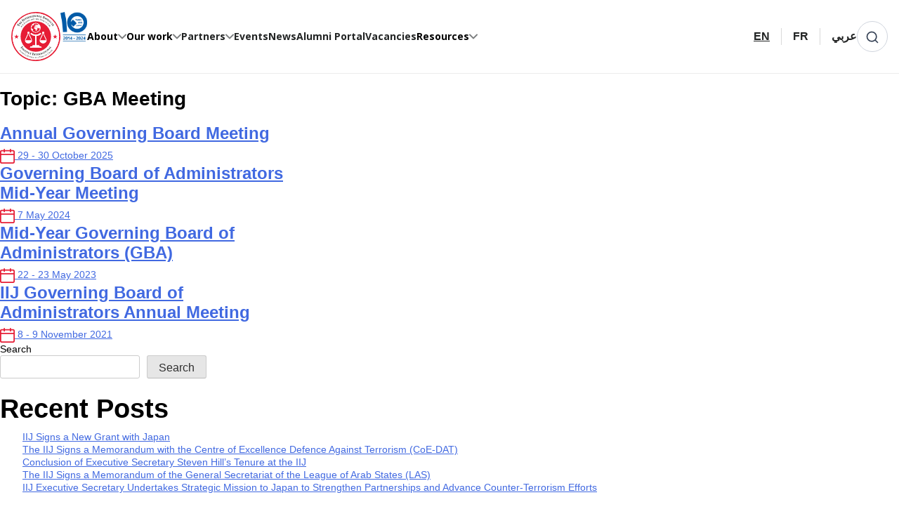

--- FILE ---
content_type: text/html; charset=UTF-8
request_url: https://theiij.org/event_topic/governance/
body_size: 17767
content:
<!doctype html>
<html lang="en-US">

<head>
	<meta charset="UTF-8">
<script>
var gform;gform||(document.addEventListener("gform_main_scripts_loaded",function(){gform.scriptsLoaded=!0}),document.addEventListener("gform/theme/scripts_loaded",function(){gform.themeScriptsLoaded=!0}),window.addEventListener("DOMContentLoaded",function(){gform.domLoaded=!0}),gform={domLoaded:!1,scriptsLoaded:!1,themeScriptsLoaded:!1,isFormEditor:()=>"function"==typeof InitializeEditor,callIfLoaded:function(o){return!(!gform.domLoaded||!gform.scriptsLoaded||!gform.themeScriptsLoaded&&!gform.isFormEditor()||(gform.isFormEditor()&&console.warn("The use of gform.initializeOnLoaded() is deprecated in the form editor context and will be removed in Gravity Forms 3.1."),o(),0))},initializeOnLoaded:function(o){gform.callIfLoaded(o)||(document.addEventListener("gform_main_scripts_loaded",()=>{gform.scriptsLoaded=!0,gform.callIfLoaded(o)}),document.addEventListener("gform/theme/scripts_loaded",()=>{gform.themeScriptsLoaded=!0,gform.callIfLoaded(o)}),window.addEventListener("DOMContentLoaded",()=>{gform.domLoaded=!0,gform.callIfLoaded(o)}))},hooks:{action:{},filter:{}},addAction:function(o,r,e,t){gform.addHook("action",o,r,e,t)},addFilter:function(o,r,e,t){gform.addHook("filter",o,r,e,t)},doAction:function(o){gform.doHook("action",o,arguments)},applyFilters:function(o){return gform.doHook("filter",o,arguments)},removeAction:function(o,r){gform.removeHook("action",o,r)},removeFilter:function(o,r,e){gform.removeHook("filter",o,r,e)},addHook:function(o,r,e,t,n){null==gform.hooks[o][r]&&(gform.hooks[o][r]=[]);var d=gform.hooks[o][r];null==n&&(n=r+"_"+d.length),gform.hooks[o][r].push({tag:n,callable:e,priority:t=null==t?10:t})},doHook:function(r,o,e){var t;if(e=Array.prototype.slice.call(e,1),null!=gform.hooks[r][o]&&((o=gform.hooks[r][o]).sort(function(o,r){return o.priority-r.priority}),o.forEach(function(o){"function"!=typeof(t=o.callable)&&(t=window[t]),"action"==r?t.apply(null,e):e[0]=t.apply(null,e)})),"filter"==r)return e[0]},removeHook:function(o,r,t,n){var e;null!=gform.hooks[o][r]&&(e=(e=gform.hooks[o][r]).filter(function(o,r,e){return!!(null!=n&&n!=o.tag||null!=t&&t!=o.priority)}),gform.hooks[o][r]=e)}});
</script>

	<meta name="viewport" content="width=device-width, initial-scale=1">
	<link rel="profile" href="https://gmpg.org/xfn/11">

	<meta name='robots' content='index, follow, max-image-preview:large, max-snippet:-1, max-video-preview:-1' />
<link rel="alternate" hreflang="en" href="https://theiij.org/event_topic/governance/" />
<link rel="alternate" hreflang="fr" href="https://theiij.org/fr/event_topic/governance-fr/" />
<link rel="alternate" hreflang="ar" href="https://theiij.org/ar/event_topic/governance-ar/" />
<link rel="alternate" hreflang="x-default" href="https://theiij.org/event_topic/governance/" />

	<!-- This site is optimized with the Yoast SEO plugin v26.5 - https://yoast.com/wordpress/plugins/seo/ -->
	<title>GBA Meeting Archives - The International Institute for Justice and the Rule of Law</title>
	<link rel="canonical" href="https://theiij.org/event_topic/governance/" />
	<meta property="og:locale" content="en_US" />
	<meta property="og:type" content="article" />
	<meta property="og:title" content="GBA Meeting Archives - The International Institute for Justice and the Rule of Law" />
	<meta property="og:url" content="https://theiij.org/event_topic/governance/" />
	<meta property="og:site_name" content="The International Institute for Justice and the Rule of Law" />
	<meta name="twitter:card" content="summary_large_image" />
	<script type="application/ld+json" class="yoast-schema-graph">{"@context":"https://schema.org","@graph":[{"@type":"CollectionPage","@id":"https://theiij.org/event_topic/governance/","url":"https://theiij.org/event_topic/governance/","name":"GBA Meeting Archives - The International Institute for Justice and the Rule of Law","isPartOf":{"@id":"https://cms.soundme.app/#website"},"primaryImageOfPage":{"@id":"https://theiij.org/event_topic/governance/#primaryimage"},"image":{"@id":"https://theiij.org/event_topic/governance/#primaryimage"},"thumbnailUrl":"https://theiij.org/wp-content/uploads/2025/10/DSC08038.jpg","breadcrumb":{"@id":"https://theiij.org/event_topic/governance/#breadcrumb"},"inLanguage":"en-US"},{"@type":"ImageObject","inLanguage":"en-US","@id":"https://theiij.org/event_topic/governance/#primaryimage","url":"https://theiij.org/wp-content/uploads/2025/10/DSC08038.jpg","contentUrl":"https://theiij.org/wp-content/uploads/2025/10/DSC08038.jpg","width":2048,"height":1365},{"@type":"BreadcrumbList","@id":"https://theiij.org/event_topic/governance/#breadcrumb","itemListElement":[{"@type":"ListItem","position":1,"name":"Home","item":"https://theiij.org/"},{"@type":"ListItem","position":2,"name":"GBA Meeting"}]},{"@type":"WebSite","@id":"https://cms.soundme.app/#website","url":"https://cms.soundme.app/","name":"The International Institute for Justice and the Rule of Law","description":"Building the Capacity of Criminal Justice Practitioners","publisher":{"@id":"https://cms.soundme.app/#organization"},"potentialAction":[{"@type":"SearchAction","target":{"@type":"EntryPoint","urlTemplate":"https://cms.soundme.app/?s={search_term_string}"},"query-input":{"@type":"PropertyValueSpecification","valueRequired":true,"valueName":"search_term_string"}}],"inLanguage":"en-US"},{"@type":"Organization","@id":"https://cms.soundme.app/#organization","name":"The International Institute for Justice and the Rule of Law","url":"https://cms.soundme.app/","logo":{"@type":"ImageObject","inLanguage":"en-US","@id":"https://cms.soundme.app/#/schema/logo/image/","url":"https://theiij.org/wp-content/uploads/2024/06/IIJ-Logo.svg","contentUrl":"https://theiij.org/wp-content/uploads/2024/06/IIJ-Logo.svg","caption":"The International Institute for Justice and the Rule of Law"},"image":{"@id":"https://cms.soundme.app/#/schema/logo/image/"}}]}</script>
	<!-- / Yoast SEO plugin. -->


<link rel='dns-prefetch' href='//kit.fontawesome.com' />
<link rel='dns-prefetch' href='//cdn.jsdelivr.net' />
<link rel='dns-prefetch' href='//fonts.googleapis.com' />
<link rel="alternate" type="application/rss+xml" title="The International Institute for Justice and the Rule of Law &raquo; Feed" href="https://theiij.org/feed/" />
<link rel="alternate" type="application/rss+xml" title="The International Institute for Justice and the Rule of Law &raquo; Comments Feed" href="https://theiij.org/comments/feed/" />
		<style id="content-control-block-styles">
			@media (max-width: 640px) {
	.cc-hide-on-mobile {
		display: none !important;
	}
}
@media (min-width: 641px) and (max-width: 920px) {
	.cc-hide-on-tablet {
		display: none !important;
	}
}
@media (min-width: 921px) and (max-width: 1440px) {
	.cc-hide-on-desktop {
		display: none !important;
	}
}		</style>
		<link rel="preload" href="https://fonts.googleapis.com/css2?family=Open+Sans:ital,wght@0,300;0,400;0,500;0,600;0,700&#038;family=Inter:ital,wght@0,300;0,400;0,500;0,600;0,700&#038;display=swap" as="style" media="all" onload="this.onload=null;this.rel='stylesheet'">
<link rel="stylesheet" href="https://fonts.googleapis.com/css2?family=Open+Sans:ital,wght@0,300;0,400;0,500;0,600;0,700&#038;family=Inter:ital,wght@0,300;0,400;0,500;0,600;0,700&#038;display=swap" media="all">
<noscript><link rel="stylesheet" href="https://fonts.googleapis.com/css2?family=Open+Sans:ital,wght@0,300;0,400;0,500;0,600;0,700&#038;family=Inter:ital,wght@0,300;0,400;0,500;0,600;0,700&#038;display=swap" media="all"></noscript>
<!--[if IE]><link rel="stylesheet" href="https://fonts.googleapis.com/css2?family=Open+Sans:ital,wght@0,300;0,400;0,500;0,600;0,700&#038;family=Inter:ital,wght@0,300;0,400;0,500;0,600;0,700&#038;display=swap" media="all"><![endif]-->
<style id='wp-img-auto-sizes-contain-inline-css'>
img:is([sizes=auto i],[sizes^="auto," i]){contain-intrinsic-size:3000px 1500px}
/*# sourceURL=wp-img-auto-sizes-contain-inline-css */
</style>
<style id='classic-theme-styles-inline-css'>
/*! This file is auto-generated */
.wp-block-button__link{color:#fff;background-color:#32373c;border-radius:9999px;box-shadow:none;text-decoration:none;padding:calc(.667em + 2px) calc(1.333em + 2px);font-size:1.125em}.wp-block-file__button{background:#32373c;color:#fff;text-decoration:none}
/*# sourceURL=/wp-includes/css/classic-themes.min.css */
</style>
<link rel='stylesheet' id='wp-block-library-css' href='https://theiij.org/wp-includes/css/dist/block-library/style.min.css' media='all' />
<style id='wp-block-archives-inline-css'>
.wp-block-archives{box-sizing:border-box}.wp-block-archives-dropdown label{display:block}
/*# sourceURL=https://theiij.org/wp-includes/blocks/archives/style.min.css */
</style>
<style id='wp-block-categories-inline-css'>
.wp-block-categories{box-sizing:border-box}.wp-block-categories.alignleft{margin-right:2em}.wp-block-categories.alignright{margin-left:2em}.wp-block-categories.wp-block-categories-dropdown.aligncenter{text-align:center}.wp-block-categories .wp-block-categories__label{display:block;width:100%}
/*# sourceURL=https://theiij.org/wp-includes/blocks/categories/style.min.css */
</style>
<style id='wp-block-heading-inline-css'>
h1:where(.wp-block-heading).has-background,h2:where(.wp-block-heading).has-background,h3:where(.wp-block-heading).has-background,h4:where(.wp-block-heading).has-background,h5:where(.wp-block-heading).has-background,h6:where(.wp-block-heading).has-background{padding:1.25em 2.375em}h1.has-text-align-left[style*=writing-mode]:where([style*=vertical-lr]),h1.has-text-align-right[style*=writing-mode]:where([style*=vertical-rl]),h2.has-text-align-left[style*=writing-mode]:where([style*=vertical-lr]),h2.has-text-align-right[style*=writing-mode]:where([style*=vertical-rl]),h3.has-text-align-left[style*=writing-mode]:where([style*=vertical-lr]),h3.has-text-align-right[style*=writing-mode]:where([style*=vertical-rl]),h4.has-text-align-left[style*=writing-mode]:where([style*=vertical-lr]),h4.has-text-align-right[style*=writing-mode]:where([style*=vertical-rl]),h5.has-text-align-left[style*=writing-mode]:where([style*=vertical-lr]),h5.has-text-align-right[style*=writing-mode]:where([style*=vertical-rl]),h6.has-text-align-left[style*=writing-mode]:where([style*=vertical-lr]),h6.has-text-align-right[style*=writing-mode]:where([style*=vertical-rl]){rotate:180deg}
/*# sourceURL=https://theiij.org/wp-includes/blocks/heading/style.min.css */
</style>
<style id='wp-block-latest-comments-inline-css'>
ol.wp-block-latest-comments{box-sizing:border-box;margin-left:0}:where(.wp-block-latest-comments:not([style*=line-height] .wp-block-latest-comments__comment)){line-height:1.1}:where(.wp-block-latest-comments:not([style*=line-height] .wp-block-latest-comments__comment-excerpt p)){line-height:1.8}.has-dates :where(.wp-block-latest-comments:not([style*=line-height])),.has-excerpts :where(.wp-block-latest-comments:not([style*=line-height])){line-height:1.5}.wp-block-latest-comments .wp-block-latest-comments{padding-left:0}.wp-block-latest-comments__comment{list-style:none;margin-bottom:1em}.has-avatars .wp-block-latest-comments__comment{list-style:none;min-height:2.25em}.has-avatars .wp-block-latest-comments__comment .wp-block-latest-comments__comment-excerpt,.has-avatars .wp-block-latest-comments__comment .wp-block-latest-comments__comment-meta{margin-left:3.25em}.wp-block-latest-comments__comment-excerpt p{font-size:.875em;margin:.36em 0 1.4em}.wp-block-latest-comments__comment-date{display:block;font-size:.75em}.wp-block-latest-comments .avatar,.wp-block-latest-comments__comment-avatar{border-radius:1.5em;display:block;float:left;height:2.5em;margin-right:.75em;width:2.5em}.wp-block-latest-comments[class*=-font-size] a,.wp-block-latest-comments[style*=font-size] a{font-size:inherit}
/*# sourceURL=https://theiij.org/wp-includes/blocks/latest-comments/style.min.css */
</style>
<style id='wp-block-latest-posts-inline-css'>
.wp-block-latest-posts{box-sizing:border-box}.wp-block-latest-posts.alignleft{margin-right:2em}.wp-block-latest-posts.alignright{margin-left:2em}.wp-block-latest-posts.wp-block-latest-posts__list{list-style:none}.wp-block-latest-posts.wp-block-latest-posts__list li{clear:both;overflow-wrap:break-word}.wp-block-latest-posts.is-grid{display:flex;flex-wrap:wrap}.wp-block-latest-posts.is-grid li{margin:0 1.25em 1.25em 0;width:100%}@media (min-width:600px){.wp-block-latest-posts.columns-2 li{width:calc(50% - .625em)}.wp-block-latest-posts.columns-2 li:nth-child(2n){margin-right:0}.wp-block-latest-posts.columns-3 li{width:calc(33.33333% - .83333em)}.wp-block-latest-posts.columns-3 li:nth-child(3n){margin-right:0}.wp-block-latest-posts.columns-4 li{width:calc(25% - .9375em)}.wp-block-latest-posts.columns-4 li:nth-child(4n){margin-right:0}.wp-block-latest-posts.columns-5 li{width:calc(20% - 1em)}.wp-block-latest-posts.columns-5 li:nth-child(5n){margin-right:0}.wp-block-latest-posts.columns-6 li{width:calc(16.66667% - 1.04167em)}.wp-block-latest-posts.columns-6 li:nth-child(6n){margin-right:0}}:root :where(.wp-block-latest-posts.is-grid){padding:0}:root :where(.wp-block-latest-posts.wp-block-latest-posts__list){padding-left:0}.wp-block-latest-posts__post-author,.wp-block-latest-posts__post-date{display:block;font-size:.8125em}.wp-block-latest-posts__post-excerpt,.wp-block-latest-posts__post-full-content{margin-bottom:1em;margin-top:.5em}.wp-block-latest-posts__featured-image a{display:inline-block}.wp-block-latest-posts__featured-image img{height:auto;max-width:100%;width:auto}.wp-block-latest-posts__featured-image.alignleft{float:left;margin-right:1em}.wp-block-latest-posts__featured-image.alignright{float:right;margin-left:1em}.wp-block-latest-posts__featured-image.aligncenter{margin-bottom:1em;text-align:center}
/*# sourceURL=https://theiij.org/wp-includes/blocks/latest-posts/style.min.css */
</style>
<style id='wp-block-search-inline-css'>
.wp-block-search__button{margin-left:10px;word-break:normal}.wp-block-search__button.has-icon{line-height:0}.wp-block-search__button svg{height:1.25em;min-height:24px;min-width:24px;width:1.25em;fill:currentColor;vertical-align:text-bottom}:where(.wp-block-search__button){border:1px solid #ccc;padding:6px 10px}.wp-block-search__inside-wrapper{display:flex;flex:auto;flex-wrap:nowrap;max-width:100%}.wp-block-search__label{width:100%}.wp-block-search.wp-block-search__button-only .wp-block-search__button{box-sizing:border-box;display:flex;flex-shrink:0;justify-content:center;margin-left:0;max-width:100%}.wp-block-search.wp-block-search__button-only .wp-block-search__inside-wrapper{min-width:0!important;transition-property:width}.wp-block-search.wp-block-search__button-only .wp-block-search__input{flex-basis:100%;transition-duration:.3s}.wp-block-search.wp-block-search__button-only.wp-block-search__searchfield-hidden,.wp-block-search.wp-block-search__button-only.wp-block-search__searchfield-hidden .wp-block-search__inside-wrapper{overflow:hidden}.wp-block-search.wp-block-search__button-only.wp-block-search__searchfield-hidden .wp-block-search__input{border-left-width:0!important;border-right-width:0!important;flex-basis:0;flex-grow:0;margin:0;min-width:0!important;padding-left:0!important;padding-right:0!important;width:0!important}:where(.wp-block-search__input){appearance:none;border:1px solid #949494;flex-grow:1;font-family:inherit;font-size:inherit;font-style:inherit;font-weight:inherit;letter-spacing:inherit;line-height:inherit;margin-left:0;margin-right:0;min-width:3rem;padding:8px;text-decoration:unset!important;text-transform:inherit}:where(.wp-block-search__button-inside .wp-block-search__inside-wrapper){background-color:#fff;border:1px solid #949494;box-sizing:border-box;padding:4px}:where(.wp-block-search__button-inside .wp-block-search__inside-wrapper) .wp-block-search__input{border:none;border-radius:0;padding:0 4px}:where(.wp-block-search__button-inside .wp-block-search__inside-wrapper) .wp-block-search__input:focus{outline:none}:where(.wp-block-search__button-inside .wp-block-search__inside-wrapper) :where(.wp-block-search__button){padding:4px 8px}.wp-block-search.aligncenter .wp-block-search__inside-wrapper{margin:auto}.wp-block[data-align=right] .wp-block-search.wp-block-search__button-only .wp-block-search__inside-wrapper{float:right}
/*# sourceURL=https://theiij.org/wp-includes/blocks/search/style.min.css */
</style>
<style id='wp-block-group-inline-css'>
.wp-block-group{box-sizing:border-box}:where(.wp-block-group.wp-block-group-is-layout-constrained){position:relative}
/*# sourceURL=https://theiij.org/wp-includes/blocks/group/style.min.css */
</style>
<style id='global-styles-inline-css'>
:root{--wp--preset--aspect-ratio--square: 1;--wp--preset--aspect-ratio--4-3: 4/3;--wp--preset--aspect-ratio--3-4: 3/4;--wp--preset--aspect-ratio--3-2: 3/2;--wp--preset--aspect-ratio--2-3: 2/3;--wp--preset--aspect-ratio--16-9: 16/9;--wp--preset--aspect-ratio--9-16: 9/16;--wp--preset--color--black: #000000;--wp--preset--color--cyan-bluish-gray: #abb8c3;--wp--preset--color--white: #ffffff;--wp--preset--color--pale-pink: #f78da7;--wp--preset--color--vivid-red: #cf2e2e;--wp--preset--color--luminous-vivid-orange: #ff6900;--wp--preset--color--luminous-vivid-amber: #fcb900;--wp--preset--color--light-green-cyan: #7bdcb5;--wp--preset--color--vivid-green-cyan: #00d084;--wp--preset--color--pale-cyan-blue: #8ed1fc;--wp--preset--color--vivid-cyan-blue: #0693e3;--wp--preset--color--vivid-purple: #9b51e0;--wp--preset--gradient--vivid-cyan-blue-to-vivid-purple: linear-gradient(135deg,rgb(6,147,227) 0%,rgb(155,81,224) 100%);--wp--preset--gradient--light-green-cyan-to-vivid-green-cyan: linear-gradient(135deg,rgb(122,220,180) 0%,rgb(0,208,130) 100%);--wp--preset--gradient--luminous-vivid-amber-to-luminous-vivid-orange: linear-gradient(135deg,rgb(252,185,0) 0%,rgb(255,105,0) 100%);--wp--preset--gradient--luminous-vivid-orange-to-vivid-red: linear-gradient(135deg,rgb(255,105,0) 0%,rgb(207,46,46) 100%);--wp--preset--gradient--very-light-gray-to-cyan-bluish-gray: linear-gradient(135deg,rgb(238,238,238) 0%,rgb(169,184,195) 100%);--wp--preset--gradient--cool-to-warm-spectrum: linear-gradient(135deg,rgb(74,234,220) 0%,rgb(151,120,209) 20%,rgb(207,42,186) 40%,rgb(238,44,130) 60%,rgb(251,105,98) 80%,rgb(254,248,76) 100%);--wp--preset--gradient--blush-light-purple: linear-gradient(135deg,rgb(255,206,236) 0%,rgb(152,150,240) 100%);--wp--preset--gradient--blush-bordeaux: linear-gradient(135deg,rgb(254,205,165) 0%,rgb(254,45,45) 50%,rgb(107,0,62) 100%);--wp--preset--gradient--luminous-dusk: linear-gradient(135deg,rgb(255,203,112) 0%,rgb(199,81,192) 50%,rgb(65,88,208) 100%);--wp--preset--gradient--pale-ocean: linear-gradient(135deg,rgb(255,245,203) 0%,rgb(182,227,212) 50%,rgb(51,167,181) 100%);--wp--preset--gradient--electric-grass: linear-gradient(135deg,rgb(202,248,128) 0%,rgb(113,206,126) 100%);--wp--preset--gradient--midnight: linear-gradient(135deg,rgb(2,3,129) 0%,rgb(40,116,252) 100%);--wp--preset--font-size--small: 13px;--wp--preset--font-size--medium: 20px;--wp--preset--font-size--large: 36px;--wp--preset--font-size--x-large: 42px;--wp--preset--spacing--20: 0.44rem;--wp--preset--spacing--30: 0.67rem;--wp--preset--spacing--40: 1rem;--wp--preset--spacing--50: 1.5rem;--wp--preset--spacing--60: 2.25rem;--wp--preset--spacing--70: 3.38rem;--wp--preset--spacing--80: 5.06rem;--wp--preset--shadow--natural: 6px 6px 9px rgba(0, 0, 0, 0.2);--wp--preset--shadow--deep: 12px 12px 50px rgba(0, 0, 0, 0.4);--wp--preset--shadow--sharp: 6px 6px 0px rgba(0, 0, 0, 0.2);--wp--preset--shadow--outlined: 6px 6px 0px -3px rgb(255, 255, 255), 6px 6px rgb(0, 0, 0);--wp--preset--shadow--crisp: 6px 6px 0px rgb(0, 0, 0);}:where(.is-layout-flex){gap: 0.5em;}:where(.is-layout-grid){gap: 0.5em;}body .is-layout-flex{display: flex;}.is-layout-flex{flex-wrap: wrap;align-items: center;}.is-layout-flex > :is(*, div){margin: 0;}body .is-layout-grid{display: grid;}.is-layout-grid > :is(*, div){margin: 0;}:where(.wp-block-columns.is-layout-flex){gap: 2em;}:where(.wp-block-columns.is-layout-grid){gap: 2em;}:where(.wp-block-post-template.is-layout-flex){gap: 1.25em;}:where(.wp-block-post-template.is-layout-grid){gap: 1.25em;}.has-black-color{color: var(--wp--preset--color--black) !important;}.has-cyan-bluish-gray-color{color: var(--wp--preset--color--cyan-bluish-gray) !important;}.has-white-color{color: var(--wp--preset--color--white) !important;}.has-pale-pink-color{color: var(--wp--preset--color--pale-pink) !important;}.has-vivid-red-color{color: var(--wp--preset--color--vivid-red) !important;}.has-luminous-vivid-orange-color{color: var(--wp--preset--color--luminous-vivid-orange) !important;}.has-luminous-vivid-amber-color{color: var(--wp--preset--color--luminous-vivid-amber) !important;}.has-light-green-cyan-color{color: var(--wp--preset--color--light-green-cyan) !important;}.has-vivid-green-cyan-color{color: var(--wp--preset--color--vivid-green-cyan) !important;}.has-pale-cyan-blue-color{color: var(--wp--preset--color--pale-cyan-blue) !important;}.has-vivid-cyan-blue-color{color: var(--wp--preset--color--vivid-cyan-blue) !important;}.has-vivid-purple-color{color: var(--wp--preset--color--vivid-purple) !important;}.has-black-background-color{background-color: var(--wp--preset--color--black) !important;}.has-cyan-bluish-gray-background-color{background-color: var(--wp--preset--color--cyan-bluish-gray) !important;}.has-white-background-color{background-color: var(--wp--preset--color--white) !important;}.has-pale-pink-background-color{background-color: var(--wp--preset--color--pale-pink) !important;}.has-vivid-red-background-color{background-color: var(--wp--preset--color--vivid-red) !important;}.has-luminous-vivid-orange-background-color{background-color: var(--wp--preset--color--luminous-vivid-orange) !important;}.has-luminous-vivid-amber-background-color{background-color: var(--wp--preset--color--luminous-vivid-amber) !important;}.has-light-green-cyan-background-color{background-color: var(--wp--preset--color--light-green-cyan) !important;}.has-vivid-green-cyan-background-color{background-color: var(--wp--preset--color--vivid-green-cyan) !important;}.has-pale-cyan-blue-background-color{background-color: var(--wp--preset--color--pale-cyan-blue) !important;}.has-vivid-cyan-blue-background-color{background-color: var(--wp--preset--color--vivid-cyan-blue) !important;}.has-vivid-purple-background-color{background-color: var(--wp--preset--color--vivid-purple) !important;}.has-black-border-color{border-color: var(--wp--preset--color--black) !important;}.has-cyan-bluish-gray-border-color{border-color: var(--wp--preset--color--cyan-bluish-gray) !important;}.has-white-border-color{border-color: var(--wp--preset--color--white) !important;}.has-pale-pink-border-color{border-color: var(--wp--preset--color--pale-pink) !important;}.has-vivid-red-border-color{border-color: var(--wp--preset--color--vivid-red) !important;}.has-luminous-vivid-orange-border-color{border-color: var(--wp--preset--color--luminous-vivid-orange) !important;}.has-luminous-vivid-amber-border-color{border-color: var(--wp--preset--color--luminous-vivid-amber) !important;}.has-light-green-cyan-border-color{border-color: var(--wp--preset--color--light-green-cyan) !important;}.has-vivid-green-cyan-border-color{border-color: var(--wp--preset--color--vivid-green-cyan) !important;}.has-pale-cyan-blue-border-color{border-color: var(--wp--preset--color--pale-cyan-blue) !important;}.has-vivid-cyan-blue-border-color{border-color: var(--wp--preset--color--vivid-cyan-blue) !important;}.has-vivid-purple-border-color{border-color: var(--wp--preset--color--vivid-purple) !important;}.has-vivid-cyan-blue-to-vivid-purple-gradient-background{background: var(--wp--preset--gradient--vivid-cyan-blue-to-vivid-purple) !important;}.has-light-green-cyan-to-vivid-green-cyan-gradient-background{background: var(--wp--preset--gradient--light-green-cyan-to-vivid-green-cyan) !important;}.has-luminous-vivid-amber-to-luminous-vivid-orange-gradient-background{background: var(--wp--preset--gradient--luminous-vivid-amber-to-luminous-vivid-orange) !important;}.has-luminous-vivid-orange-to-vivid-red-gradient-background{background: var(--wp--preset--gradient--luminous-vivid-orange-to-vivid-red) !important;}.has-very-light-gray-to-cyan-bluish-gray-gradient-background{background: var(--wp--preset--gradient--very-light-gray-to-cyan-bluish-gray) !important;}.has-cool-to-warm-spectrum-gradient-background{background: var(--wp--preset--gradient--cool-to-warm-spectrum) !important;}.has-blush-light-purple-gradient-background{background: var(--wp--preset--gradient--blush-light-purple) !important;}.has-blush-bordeaux-gradient-background{background: var(--wp--preset--gradient--blush-bordeaux) !important;}.has-luminous-dusk-gradient-background{background: var(--wp--preset--gradient--luminous-dusk) !important;}.has-pale-ocean-gradient-background{background: var(--wp--preset--gradient--pale-ocean) !important;}.has-electric-grass-gradient-background{background: var(--wp--preset--gradient--electric-grass) !important;}.has-midnight-gradient-background{background: var(--wp--preset--gradient--midnight) !important;}.has-small-font-size{font-size: var(--wp--preset--font-size--small) !important;}.has-medium-font-size{font-size: var(--wp--preset--font-size--medium) !important;}.has-large-font-size{font-size: var(--wp--preset--font-size--large) !important;}.has-x-large-font-size{font-size: var(--wp--preset--font-size--x-large) !important;}
/*# sourceURL=global-styles-inline-css */
</style>

<link rel='stylesheet' id='content-control-block-styles-css' href='https://theiij.org/wp-content/plugins/content-control/dist/style-block-editor.css' media='all' />
<link rel='stylesheet' id='wpml-menu-item-0-css' href='https://theiij.org/wp-content/plugins/sitepress-multilingual-cms/templates/language-switchers/menu-item/style.min.css' media='all' />
<link rel='stylesheet' id='iij-style-css' href='https://theiij.org/wp-content/themes/iij-v3/style.css' media='all' />
<link rel='stylesheet' id='bootstrap-css-css' href='https://theiij.org/wp-content/themes/iij-v3/assets/css/bootstrap.min.css' media='all' />
<link rel='stylesheet' id='fontawesome_css-css' href='https://theiij.org/wp-content/themes/iij-v3/assets/css/fontawesome.min.css' media='all' />
<link rel='stylesheet' id='slick-css-css' href='https://theiij.org/wp-content/themes/iij-v3/assets/css/slick.css' media='all' />
<link rel='stylesheet' id='magnific-css-css' href='https://theiij.org/wp-content/themes/iij-v3/assets/css/magnific-popup.css' media='all' />
<link rel='stylesheet' id='mmenu-css-css' href='https://theiij.org/wp-content/themes/iij-v3/assets/css/mmenu.css' media='all' />
<link rel='stylesheet' id='fancybox-css-css' href='https://theiij.org/wp-content/themes/iij-v3/assets/css/jquery.fancybox.min.css' media='all' />
<link rel='stylesheet' id='iij-style-less-css' href='https://theiij.org/wp-content/uploads/wp-less/iij-v3/assets/less/style-a986b3f441.css' media='all' />
<link rel='stylesheet' id='swiper-style-css' href='https://cdn.jsdelivr.net/npm/swiper@11/swiper-bundle.min.css' media='all' />
<script src="https://theiij.org/wp-includes/js/jquery/jquery.min.js" id="jquery-core-js"></script>
<script src="https://theiij.org/wp-includes/js/jquery/jquery-migrate.min.js" id="jquery-migrate-js"></script>
<script id="wpml-cookie-js-extra">
var wpml_cookies = {"wp-wpml_current_language":{"value":"en","expires":1,"path":"/"}};
var wpml_cookies = {"wp-wpml_current_language":{"value":"en","expires":1,"path":"/"}};
//# sourceURL=wpml-cookie-js-extra
</script>
<script src="https://theiij.org/wp-content/plugins/sitepress-multilingual-cms/res/js/cookies/language-cookie.js" id="wpml-cookie-js" defer data-wp-strategy="defer"></script>
<script src="https://theiij.org/wp-content/themes/iij-v3/assets/js/navigation.js" id="iij-navigation-js" defer data-wp-strategy="defer"></script>
<script defer src="https://theiij.org/wp-content/themes/iij-v3/assets/js/slick.min.js" id="slick-script-js"></script>
<link rel="https://api.w.org/" href="https://theiij.org/wp-json/" /><link rel="alternate" title="JSON" type="application/json" href="https://theiij.org/wp-json/wp/v2/event_topic/116" /><link rel="EditURI" type="application/rsd+xml" title="RSD" href="https://theiij.org/xmlrpc.php?rsd" />

<meta name="generator" content="WPML ver:4.8.1 stt:5,1,4;" />
<link rel="icon" href="https://theiij.org/wp-content/uploads/2021/08/favicon.svg" sizes="32x32" />
<link rel="icon" href="https://theiij.org/wp-content/uploads/2021/08/favicon.svg" sizes="192x192" />
<link rel="apple-touch-icon" href="https://theiij.org/wp-content/uploads/2021/08/favicon.svg" />
<meta name="msapplication-TileImage" content="https://theiij.org/wp-content/uploads/2021/08/favicon.svg" />
<noscript><style id="rocket-lazyload-nojs-css">.rll-youtube-player, [data-lazy-src]{display:none !important;}</style></noscript><link rel='stylesheet' id='gform_basic-css' href='https://theiij.org/wp-content/plugins/gravityforms/assets/css/dist/basic.min.css' media='all' />
<link rel='stylesheet' id='gform_theme_components-css' href='https://theiij.org/wp-content/plugins/gravityforms/assets/css/dist/theme-components.min.css' media='all' />
<link rel='stylesheet' id='gform_theme-css' href='https://theiij.org/wp-content/plugins/gravityforms/assets/css/dist/theme.min.css' media='all' />
</head>


<body class="archive tax-event_topic term-governance term-116 wp-custom-logo wp-theme-iij-v3 hfeed">
	
	<div id="page" class="site">
		<a class="skip-link screen-reader-text" href="#primary">Skip to content</a>
		<header id="masthead" class="header  header-default en">
			<div class="container container-large">
				<div class="header__container">
					<div class="header__main">
						<div class="header__site-branding">
							<a href="https://theiij.org" class="custom-logo-link" rel="alumni">
								<img src="data:image/svg+xml,%3Csvg%20xmlns='http://www.w3.org/2000/svg'%20viewBox='0%200%200%200'%3E%3C/svg%3E" class="custom-logo" alt="The International Institute for Justice and the Rule of Law" data-lazy-src="https://theiij.org/wp-content/uploads/2024/06/IIJ-Logo.svg"><noscript><img src="https://theiij.org/wp-content/uploads/2024/06/IIJ-Logo.svg" class="custom-logo" alt="The International Institute for Justice and the Rule of Law"></noscript>
							</a>
							<img class="custom-logo-second" alt="second-logo" src="data:image/svg+xml,%3Csvg%20xmlns='http://www.w3.org/2000/svg'%20viewBox='0%200%200%200'%3E%3C/svg%3E" data-lazy-src="https://theiij.org/wp-content/themes/iij-v3/assets/images/anniversaryLogo.svg" /><noscript><img class="custom-logo-second" alt="second-logo" src="https://theiij.org/wp-content/themes/iij-v3/assets/images/anniversaryLogo.svg" /></noscript>
						</div>
						<div class="search--mobile">
							<a class="icon-btn open-search-popup" href="#search-modal">
								<svg width="18" height="18" viewBox="0 0 18 18" fill="none" xmlns="http://www.w3.org/2000/svg">
									<path d="M16.5 16.5L12.875 12.875M14.8333 8.16667C14.8333 11.8486 11.8486 14.8333 8.16667 14.8333C4.48477 14.8333 1.5 11.8486 1.5 8.16667C1.5 4.48477 4.48477 1.5 8.16667 1.5C11.8486 1.5 14.8333 4.48477 14.8333 8.16667Z" stroke="#344054" stroke-width="1.67" stroke-linecap="round" stroke-linejoin="round" />
								</svg>
							</a>
						</div>
						<div class="header__hamburger">
							<div class="line line-first"></div>
							<div class="line line-second"></div>
							<div class="line line-third"></div>
						</div>
					</div>
					<div class="header-navigation">
						<nav id="main-navigation" class="header__menu">
							<div class="menu-main-menu-container"><ul id="main-menu" class="menu"><li id="menu-item-14173" class="menu-item menu-item-type-custom menu-item-object-custom menu-item-has-children"><span>About</span><svg class="menu-icon" width="12" height="8" viewBox="0 0 12 8" fill="none" xmlns="http://www.w3.org/2000/svg">
			<path d="M1 1.5L6 6.5L11 1.5" stroke="#7D7F80" stroke-width="2" stroke-linecap="round" stroke-linejoin="round"/>
			</svg>
			
<ul class="sub-menu"><li class='menu-description'><div class='menu-parent-title'>About</div><div class='menu-parent-description'></div></li>
	<li id="menu-item-14500" class="menu-item menu-item-type-post_type menu-item-object-page"><a href="https://theiij.org/our-mission/">The IIJ Mission and Vision</a></li>
	<li id="menu-item-14183" class="menu-item menu-item-type-post_type menu-item-object-page"><a href="https://theiij.org/about-us/">Team Members</a></li>
	<li id="menu-item-14502" class="menu-item menu-item-type-post_type menu-item-object-page"><a href="https://theiij.org/governing-board/">Governing Board of Administrators</a></li>
	<li id="menu-item-15439" class="menu-item menu-item-type-post_type menu-item-object-page"><a href="https://theiij.org/harnessing-expertise/">Advisory Board</a></li>
	<li id="menu-item-14532" class="menu-item menu-item-type-post_type menu-item-object-page"><a href="https://theiij.org/admin-outreach/">Admin Unit</a></li>
	<li id="menu-item-15555" class="menu-item menu-item-type-post_type menu-item-object-page"><a href="https://theiij.org/support-the-iij/">IIJ Donors</a></li>
</ul>
</li>
<li id="menu-item-14174" class="megamenu menu-item menu-item-type-custom menu-item-object-custom menu-item-has-children"><span>Our work</span><svg class="menu-icon" width="12" height="8" viewBox="0 0 12 8" fill="none" xmlns="http://www.w3.org/2000/svg">
			<path d="M1 1.5L6 6.5L11 1.5" stroke="#7D7F80" stroke-width="2" stroke-linecap="round" stroke-linejoin="round"/>
			</svg>
			
<ul class="sub-menu"><li class='menu-description'><div class='menu-parent-title'>Our work</div><div class='menu-parent-description'>Get started and learn more about our work.</div></li>
	<li id="menu-item-14185" class="menu-item menu-item-type-custom menu-item-object-custom menu-item-has-children"><span>Programmatic Unit</span>
	<ul class=" sub-sub-menu">
		<li id="menu-item-14830" class="menu-item menu-item-type-post_type menu-item-object-page"><a href="https://theiij.org/addressing-homegrown-terrorism-initiative/">Addressing Homegrown Terrorism Initiative</a></li>
		<li id="menu-item-14503" class="menu-item menu-item-type-post_type menu-item-object-page"><a href="https://theiij.org/global-central-authorities-initiative/">Global Central Authorities Initiative</a></li>
		<li id="menu-item-14190" class="menu-item menu-item-type-custom menu-item-object-custom"><a href="https://theiij.org/investigations-initiative/">Investigations Initiative</a></li>
		<li id="menu-item-14505" class="menu-item menu-item-type-post_type menu-item-object-page"><a href="https://theiij.org/judicial-capacity-building-initiative/">Judicial Capacity Building Initiative</a></li>
		<li id="menu-item-14504" class="menu-item menu-item-type-post_type menu-item-object-page"><a href="https://theiij.org/juvenile-justice-initiative/">Juvenile Justice Initiative</a></li>
		<li id="menu-item-14506" class="menu-item menu-item-type-post_type menu-item-object-page"><a href="https://theiij.org/rftfs-initiative/">Returning FTFs Initiative</a></li>
		<li id="menu-item-14193" class="menu-item menu-item-type-custom menu-item-object-custom"><span>Mutual Legal Assistance</span></li>
		<li id="menu-item-14507" class="menu-item menu-item-type-post_type menu-item-object-page"><a href="https://theiij.org/battlefield-evidence-workstream/">Battlefield Evidence Workstream</a></li>
		<li id="menu-item-14508" class="menu-item menu-item-type-post_type menu-item-object-page"><a href="https://theiij.org/remve-initiative/">REMVE Initiative</a></li>
		<li id="menu-item-14196" class="menu-item menu-item-type-custom menu-item-object-custom"><span>Referral Mechanisms: Rule of Law-Based Multi-Actor Intervention Programmes</span></li>
		<li id="menu-item-14197" class="menu-item menu-item-type-custom menu-item-object-custom"><a href="https://theiij.org/addressing-sexual-violencelinked-to-terrorism-initiative/">Gender Dynamics in Terrorism</a></li>
		<li id="menu-item-14198" class="menu-item menu-item-type-custom menu-item-object-custom"><a href="https://theiij.org/countering-the-financing-of-terrorism/">Counter Terrorism Financing</a></li>
	</ul>
</li>
	<li id="menu-item-14186" class="menu-item menu-item-type-custom menu-item-object-custom menu-item-has-children"><span>Academic Unit</span>
	<ul class=" sub-sub-menu">
		<li id="menu-item-14509" class="menu-item menu-item-type-post_type menu-item-object-page has-image"><img src="data:image/svg+xml,%3Csvg%20xmlns='http://www.w3.org/2000/svg'%20viewBox='0%200%200%200'%3E%3C/svg%3E" alt="" class="menu-icon" data-lazy-src="https://theiij.org/wp-content/uploads/2024/06/book.png" /><noscript><img src="https://theiij.org/wp-content/uploads/2024/06/book.png" alt="" class="menu-icon" /></noscript><a href="https://theiij.org/ctac/">CTAC<img data-menu-item="menu-item-14509" class="menu-image" alt="menu-image" src="data:image/svg+xml,%3Csvg%20xmlns='http://www.w3.org/2000/svg'%20viewBox='0%200%200%200'%3E%3C/svg%3E" data-lazy-src="https://theiij.org/wp-content/uploads/2024/06/book.png"><noscript><img data-menu-item="menu-item-14509" class="menu-image" alt="menu-image" src="https://theiij.org/wp-content/uploads/2024/06/book.png"></noscript></a><span class="menu-item-description">An online program for investigators, prosecutors, and judges.</span></li>
		<li id="menu-item-14510" class="menu-item menu-item-type-post_type menu-item-object-page has-image"><img src="data:image/svg+xml,%3Csvg%20xmlns='http://www.w3.org/2000/svg'%20viewBox='0%200%200%200'%3E%3C/svg%3E" alt="" class="menu-icon" data-lazy-src="https://theiij.org/wp-content/uploads/2024/06/zap.png" /><noscript><img src="https://theiij.org/wp-content/uploads/2024/06/zap.png" alt="" class="menu-icon" /></noscript><a href="https://theiij.org/ectac/">eCTAC<img data-menu-item="menu-item-14510" class="menu-image" alt="menu-image" src="data:image/svg+xml,%3Csvg%20xmlns='http://www.w3.org/2000/svg'%20viewBox='0%200%200%200'%3E%3C/svg%3E" data-lazy-src="https://theiij.org/wp-content/uploads/2024/06/zap.png"><noscript><img data-menu-item="menu-item-14510" class="menu-image" alt="menu-image" src="https://theiij.org/wp-content/uploads/2024/06/zap.png"></noscript></a><span class="menu-item-description">An online program for investigators, prosecutors, and judges.</span></li>
	</ul>
</li>
	<li id="menu-item-14187" class="menu-item menu-item-type-custom menu-item-object-custom menu-item-has-children"><a href="https://theiij.org/platform-for-human-rights-engagement/">CT-PHARE</a>
	<ul class=" sub-sub-menu">
		<li id="menu-item-14201" class="menu-item menu-item-type-custom menu-item-object-custom menu-item-has-children"><a href="https://theiij.org/independent-oversight-and-accountability-mechanisms-in-counter-terrorism-operations/">Oversight and Accountability Mechanisms in CT</a>
		<ul class=" sub-sub-menu">
			<li id="menu-item-14205" class="menu-item menu-item-type-custom menu-item-object-custom"><span>Capacity Building Activities</span></li>
			<li id="menu-item-14206" class="menu-item menu-item-type-custom menu-item-object-custom"><span>Transregional Group Meeting</span></li>
			<li id="menu-item-14207" class="menu-item menu-item-type-custom menu-item-object-custom"><span>Pre-Trial Detention and Right to a Fair Trial</span></li>
			<li id="menu-item-14208" class="menu-item menu-item-type-custom menu-item-object-custom"><span>GCTF Good Practices’ Framework Document</span></li>
		</ul>
</li>
		<li id="menu-item-14202" class="menu-item menu-item-type-custom menu-item-object-custom menu-item-has-children"><a href="https://theiij.org/?page_id=14994">Human Rights Protection in CT</a>
		<ul class=" sub-sub-menu">
			<li id="menu-item-14209" class="menu-item menu-item-type-custom menu-item-object-custom"><span>Human Rights-based DMM</span></li>
			<li id="menu-item-14210" class="menu-item menu-item-type-custom menu-item-object-custom"><span>IIJ Toolkit on the DMM Model</span></li>
		</ul>
</li>
		<li id="menu-item-14203" class="menu-item menu-item-type-custom menu-item-object-custom menu-item-has-children"><span>Pre-Trial Detention and the Right to a Fair Trial</span>
		<ul class=" sub-sub-menu">
			<li id="menu-item-14211" class="menu-item menu-item-type-custom menu-item-object-custom"><span>Global Survey on the Right to a Fair Trial</span></li>
			<li id="menu-item-14212" class="menu-item menu-item-type-custom menu-item-object-custom"><span>GCTF CJ-RoL WG’s Survey Report</span></li>
		</ul>
</li>
		<li id="menu-item-14204" class="menu-item menu-item-type-custom menu-item-object-custom"><span>EU Delegations and EU CT Experts’ Requests</span></li>
	</ul>
</li>
</ul>
</li>
<li id="menu-item-14832" class="menu-item menu-item-type-post_type menu-item-object-page menu-item-has-children"><a href="https://theiij.org/our-partners/">Partners</a><svg class="menu-icon" width="12" height="8" viewBox="0 0 12 8" fill="none" xmlns="http://www.w3.org/2000/svg">
			<path d="M1 1.5L6 6.5L11 1.5" stroke="#7D7F80" stroke-width="2" stroke-linecap="round" stroke-linejoin="round"/>
			</svg>
			
<ul class="sub-menu"><li class='menu-description'><div class='menu-parent-title'>Partners</div><div class='menu-parent-description'></div></li>
	<li id="menu-item-14213" class="menu-item menu-item-type-custom menu-item-object-custom"><a href="https://theiij.org/our-partners/#Partners">Institutional Partners</a></li>
	<li id="menu-item-14214" class="menu-item menu-item-type-custom menu-item-object-custom"><a href="https://theiij.org/our-partners/#Valletta-Partners">Valletta Partners</a></li>
	<li id="menu-item-14215" class="menu-item menu-item-type-custom menu-item-object-custom"><a href="https://theiij.org/our-partners/#UN-Partners">UN Partners</a></li>
</ul>
</li>
<li id="menu-item-14511" class="menu-item menu-item-type-post_type menu-item-object-page"><a href="https://theiij.org/events-calendar/">Events</a></li>
<li id="menu-item-14512" class="menu-item menu-item-type-post_type menu-item-object-page"><a href="https://theiij.org/news/">News</a></li>
<li id="menu-item-14180" class="menu-item menu-item-type-post_type menu-item-object-page"><a href="https://theiij.org/alumni-portal/">Alumni Portal</a></li>
<li id="menu-item-14179" class="menu-item menu-item-type-post_type menu-item-object-page"><a href="https://theiij.org/vacancies/">Vacancies</a></li>
<li id="menu-item-14181" class="menu-item menu-item-type-custom menu-item-object-custom menu-item-has-children"><span>Resources</span><svg class="menu-icon" width="12" height="8" viewBox="0 0 12 8" fill="none" xmlns="http://www.w3.org/2000/svg">
			<path d="M1 1.5L6 6.5L11 1.5" stroke="#7D7F80" stroke-width="2" stroke-linecap="round" stroke-linejoin="round"/>
			</svg>
			
<ul class="sub-menu"><li class='menu-description'><div class='menu-parent-title'>Resources</div><div class='menu-parent-description'></div></li>
	<li id="menu-item-14806" class="menu-item menu-item-type-post_type menu-item-object-page"><a href="https://theiij.org/tools-publications/">Tools &#038; Publications</a></li>
</ul>
</li>
</ul></div>							<div class="header-navigation__second">
								<div class="menu-languages-container"><ul id="languages" class="languages-menu"><li id="menu-item-wpml-ls-325-en" class="menu-item wpml-ls-slot-325 wpml-ls-item wpml-ls-item-en wpml-ls-current-language wpml-ls-menu-item wpml-ls-first-item menu-item-type-wpml_ls_menu_item menu-item-object-wpml_ls_menu_item menu-item-wpml-ls-325-en"><a href="https://theiij.org/event_topic/governance/" title="Switch to EN" aria-label="Switch to EN" role="menuitem"><span class="wpml-ls-display">EN</span></a></li>
<li id="menu-item-wpml-ls-325-fr" class="menu-item wpml-ls-slot-325 wpml-ls-item wpml-ls-item-fr wpml-ls-menu-item menu-item-type-wpml_ls_menu_item menu-item-object-wpml_ls_menu_item menu-item-wpml-ls-325-fr"><a href="https://theiij.org/fr/event_topic/governance-fr/" title="Switch to FR" aria-label="Switch to FR" role="menuitem"><span class="wpml-ls-display">FR</span></a></li>
<li id="menu-item-wpml-ls-325-ar" class="menu-item wpml-ls-slot-325 wpml-ls-item wpml-ls-item-ar wpml-ls-menu-item wpml-ls-last-item menu-item-type-wpml_ls_menu_item menu-item-object-wpml_ls_menu_item menu-item-wpml-ls-325-ar"><a href="https://theiij.org/ar/event_topic/governance-ar/" title="Switch to عربي" aria-label="Switch to عربي" role="menuitem"><span class="wpml-ls-display">عربي</span></a></li>
</ul></div>								<div class="search">
									<a class="icon-btn open-search-popup" href="#search-modal">
										<svg width="18" height="18" viewBox="0 0 18 18" fill="none" xmlns="http://www.w3.org/2000/svg">
											<path d="M16.5 16.5L12.875 12.875M14.8333 8.16667C14.8333 11.8486 11.8486 14.8333 8.16667 14.8333C4.48477 14.8333 1.5 11.8486 1.5 8.16667C1.5 4.48477 4.48477 1.5 8.16667 1.5C11.8486 1.5 14.8333 4.48477 14.8333 8.16667Z" stroke="#344054" stroke-width="1.67" stroke-linecap="round" stroke-linejoin="round" />
										</svg>
									</a>
								</div>
							</div>
						</nav><!-- #site-navigation -->
						<nav class="header-navigation--mobile" style="height: calc(100vh - 65px);">
							<div class="menu-main-menu-container"><ul id="main-menu" class="menu-mobile"><li class="menu-item menu-item-type-custom menu-item-object-custom menu-item-has-children"><span>About</span><svg width="8" class="menu-icon-mobile" height="12" viewBox="0 0 8 12" fill="none" xmlns="http://www.w3.org/2000/svg">
			<path d="M1.5 11L6.5 6L1.5 1" stroke="#222424" stroke-width="2" stroke-linecap="round" stroke-linejoin="round"/>
			</svg>			
			
<ul class="sub-menu">
<li class='menu-item menu-mobile__back-wrapper'><button class='menu-mobile__back-button'>
<svg width="20" height="20" viewBox="0 0 30 30" fill="none" xmlns="http://www.w3.org/2000/svg"><path d="M20 24L12 16L20 8" stroke="#777" stroke-width="2" stroke-linecap="round" stroke-linejoin="round"/></svg>Back</button></li>	<li class="menu-item menu-item-type-post_type menu-item-object-page"><a href="https://theiij.org/our-mission/">The IIJ Mission and Vision</a></li>
	<li class="menu-item menu-item-type-post_type menu-item-object-page"><a href="https://theiij.org/about-us/">Team Members</a></li>
	<li class="menu-item menu-item-type-post_type menu-item-object-page"><a href="https://theiij.org/governing-board/">Governing Board of Administrators</a></li>
	<li class="menu-item menu-item-type-post_type menu-item-object-page"><a href="https://theiij.org/harnessing-expertise/">Advisory Board</a></li>
	<li class="menu-item menu-item-type-post_type menu-item-object-page"><a href="https://theiij.org/admin-outreach/">Admin Unit</a></li>
	<li class="menu-item menu-item-type-post_type menu-item-object-page"><a href="https://theiij.org/support-the-iij/">IIJ Donors</a></li>
</ul>
</li>
<li class="megamenu menu-item menu-item-type-custom menu-item-object-custom menu-item-has-children"><span>Our work</span><svg width="8" class="menu-icon-mobile" height="12" viewBox="0 0 8 12" fill="none" xmlns="http://www.w3.org/2000/svg">
			<path d="M1.5 11L6.5 6L1.5 1" stroke="#222424" stroke-width="2" stroke-linecap="round" stroke-linejoin="round"/>
			</svg>			
			
<ul class="sub-menu">
<li class='menu-item menu-mobile__back-wrapper'><button class='menu-mobile__back-button'>
<svg width="20" height="20" viewBox="0 0 30 30" fill="none" xmlns="http://www.w3.org/2000/svg"><path d="M20 24L12 16L20 8" stroke="#777" stroke-width="2" stroke-linecap="round" stroke-linejoin="round"/></svg>Back</button></li>	<li class="menu-item menu-item-type-custom menu-item-object-custom menu-item-has-children"><span>Programmatic Unit</span><svg width="12" height="8" class="menu-icon-mobile" viewBox="0 0 12 8" fill="none" xmlns="http://www.w3.org/2000/svg">
			<path d="M1 1.5L6 6.5L11 1.5" stroke="#222424" stroke-width="2" stroke-linecap="round" stroke-linejoin="round"/>
			</svg>			
			
	<ul class="sub-sub-menu">
		<li class="menu-item menu-item-type-post_type menu-item-object-page"><a href="https://theiij.org/addressing-homegrown-terrorism-initiative/">Addressing Homegrown Terrorism Initiative</a></li>
		<li class="menu-item menu-item-type-post_type menu-item-object-page"><a href="https://theiij.org/global-central-authorities-initiative/">Global Central Authorities Initiative</a></li>
		<li class="menu-item menu-item-type-custom menu-item-object-custom"><a href="https://theiij.org/investigations-initiative/">Investigations Initiative</a></li>
		<li class="menu-item menu-item-type-post_type menu-item-object-page"><a href="https://theiij.org/judicial-capacity-building-initiative/">Judicial Capacity Building Initiative</a></li>
		<li class="menu-item menu-item-type-post_type menu-item-object-page"><a href="https://theiij.org/juvenile-justice-initiative/">Juvenile Justice Initiative</a></li>
		<li class="menu-item menu-item-type-post_type menu-item-object-page"><a href="https://theiij.org/rftfs-initiative/">Returning FTFs Initiative</a></li>
		<li class="menu-item menu-item-type-custom menu-item-object-custom"><span>Mutual Legal Assistance</span></li>
		<li class="menu-item menu-item-type-post_type menu-item-object-page"><a href="https://theiij.org/battlefield-evidence-workstream/">Battlefield Evidence Workstream</a></li>
		<li class="menu-item menu-item-type-post_type menu-item-object-page"><a href="https://theiij.org/remve-initiative/">REMVE Initiative</a></li>
		<li class="menu-item menu-item-type-custom menu-item-object-custom"><span>Referral Mechanisms: Rule of Law-Based Multi-Actor Intervention Programmes</span></li>
		<li class="menu-item menu-item-type-custom menu-item-object-custom"><a href="https://theiij.org/addressing-sexual-violencelinked-to-terrorism-initiative/">Gender Dynamics in Terrorism</a></li>
		<li class="menu-item menu-item-type-custom menu-item-object-custom"><a href="https://theiij.org/countering-the-financing-of-terrorism/">Counter Terrorism Financing</a></li>
	</ul>
</li>
	<li class="menu-item menu-item-type-custom menu-item-object-custom menu-item-has-children"><span>Academic Unit</span><svg width="12" height="8" class="menu-icon-mobile" viewBox="0 0 12 8" fill="none" xmlns="http://www.w3.org/2000/svg">
			<path d="M1 1.5L6 6.5L11 1.5" stroke="#222424" stroke-width="2" stroke-linecap="round" stroke-linejoin="round"/>
			</svg>			
			
	<ul class="sub-sub-menu">
		<li class="menu-item menu-item-type-post_type menu-item-object-page has-image"><img src="data:image/svg+xml,%3Csvg%20xmlns='http://www.w3.org/2000/svg'%20viewBox='0%200%200%200'%3E%3C/svg%3E" alt="" class="menu-icon" data-lazy-src="https://theiij.org/wp-content/uploads/2024/06/book.png" /><noscript><img src="https://theiij.org/wp-content/uploads/2024/06/book.png" alt="" class="menu-icon" /></noscript><a href="https://theiij.org/ctac/">CTAC<img data-menu-item="menu-item-14509" class="menu-image" alt="menu-image" src="data:image/svg+xml,%3Csvg%20xmlns='http://www.w3.org/2000/svg'%20viewBox='0%200%200%200'%3E%3C/svg%3E" data-lazy-src="https://theiij.org/wp-content/uploads/2024/06/book.png"><noscript><img data-menu-item="menu-item-14509" class="menu-image" alt="menu-image" src="https://theiij.org/wp-content/uploads/2024/06/book.png"></noscript></a><span class="menu-item-description">An online program for investigators, prosecutors, and judges.</span></li>
		<li class="menu-item menu-item-type-post_type menu-item-object-page has-image"><img src="data:image/svg+xml,%3Csvg%20xmlns='http://www.w3.org/2000/svg'%20viewBox='0%200%200%200'%3E%3C/svg%3E" alt="" class="menu-icon" data-lazy-src="https://theiij.org/wp-content/uploads/2024/06/zap.png" /><noscript><img src="https://theiij.org/wp-content/uploads/2024/06/zap.png" alt="" class="menu-icon" /></noscript><a href="https://theiij.org/ectac/">eCTAC<img data-menu-item="menu-item-14510" class="menu-image" alt="menu-image" src="data:image/svg+xml,%3Csvg%20xmlns='http://www.w3.org/2000/svg'%20viewBox='0%200%200%200'%3E%3C/svg%3E" data-lazy-src="https://theiij.org/wp-content/uploads/2024/06/zap.png"><noscript><img data-menu-item="menu-item-14510" class="menu-image" alt="menu-image" src="https://theiij.org/wp-content/uploads/2024/06/zap.png"></noscript></a><span class="menu-item-description">An online program for investigators, prosecutors, and judges.</span></li>
	</ul>
</li>
	<li class="menu-item menu-item-type-custom menu-item-object-custom menu-item-has-children"><a href="https://theiij.org/platform-for-human-rights-engagement/">CT-PHARE</a><svg width="12" height="8" class="menu-icon-mobile" viewBox="0 0 12 8" fill="none" xmlns="http://www.w3.org/2000/svg">
			<path d="M1 1.5L6 6.5L11 1.5" stroke="#222424" stroke-width="2" stroke-linecap="round" stroke-linejoin="round"/>
			</svg>			
			
	<ul class="sub-sub-menu">
		<li class="menu-item menu-item-type-custom menu-item-object-custom menu-item-has-children"><a href="https://theiij.org/independent-oversight-and-accountability-mechanisms-in-counter-terrorism-operations/">Oversight and Accountability Mechanisms in CT</a>
		<ul class="sub-sub-menu">
			<li class="menu-item menu-item-type-custom menu-item-object-custom"><span>Capacity Building Activities</span></li>
			<li class="menu-item menu-item-type-custom menu-item-object-custom"><span>Transregional Group Meeting</span></li>
			<li class="menu-item menu-item-type-custom menu-item-object-custom"><span>Pre-Trial Detention and Right to a Fair Trial</span></li>
			<li class="menu-item menu-item-type-custom menu-item-object-custom"><span>GCTF Good Practices’ Framework Document</span></li>
		</ul>
</li>
		<li class="menu-item menu-item-type-custom menu-item-object-custom menu-item-has-children"><a href="https://theiij.org/?page_id=14994">Human Rights Protection in CT</a>
		<ul class="sub-sub-menu">
			<li class="menu-item menu-item-type-custom menu-item-object-custom"><span>Human Rights-based DMM</span></li>
			<li class="menu-item menu-item-type-custom menu-item-object-custom"><span>IIJ Toolkit on the DMM Model</span></li>
		</ul>
</li>
		<li class="menu-item menu-item-type-custom menu-item-object-custom menu-item-has-children"><span>Pre-Trial Detention and the Right to a Fair Trial</span>
		<ul class="sub-sub-menu">
			<li class="menu-item menu-item-type-custom menu-item-object-custom"><span>Global Survey on the Right to a Fair Trial</span></li>
			<li class="menu-item menu-item-type-custom menu-item-object-custom"><span>GCTF CJ-RoL WG’s Survey Report</span></li>
		</ul>
</li>
		<li class="menu-item menu-item-type-custom menu-item-object-custom"><span>EU Delegations and EU CT Experts’ Requests</span></li>
	</ul>
</li>
</ul>
</li>
<li class="menu-item menu-item-type-post_type menu-item-object-page menu-item-has-children"><a href="https://theiij.org/our-partners/">Partners</a><svg width="8" class="menu-icon-mobile" height="12" viewBox="0 0 8 12" fill="none" xmlns="http://www.w3.org/2000/svg">
			<path d="M1.5 11L6.5 6L1.5 1" stroke="#222424" stroke-width="2" stroke-linecap="round" stroke-linejoin="round"/>
			</svg>			
			
<ul class="sub-menu">
<li class='menu-item menu-mobile__back-wrapper'><button class='menu-mobile__back-button'>
<svg width="20" height="20" viewBox="0 0 30 30" fill="none" xmlns="http://www.w3.org/2000/svg"><path d="M20 24L12 16L20 8" stroke="#777" stroke-width="2" stroke-linecap="round" stroke-linejoin="round"/></svg>Back</button></li>	<li class="menu-item menu-item-type-custom menu-item-object-custom"><a href="https://theiij.org/our-partners/#Partners">Institutional Partners</a></li>
	<li class="menu-item menu-item-type-custom menu-item-object-custom"><a href="https://theiij.org/our-partners/#Valletta-Partners">Valletta Partners</a></li>
	<li class="menu-item menu-item-type-custom menu-item-object-custom"><a href="https://theiij.org/our-partners/#UN-Partners">UN Partners</a></li>
</ul>
</li>
<li class="menu-item menu-item-type-post_type menu-item-object-page"><a href="https://theiij.org/events-calendar/">Events</a></li>
<li class="menu-item menu-item-type-post_type menu-item-object-page"><a href="https://theiij.org/news/">News</a></li>
<li class="menu-item menu-item-type-post_type menu-item-object-page"><a href="https://theiij.org/alumni-portal/">Alumni Portal</a></li>
<li class="menu-item menu-item-type-post_type menu-item-object-page"><a href="https://theiij.org/vacancies/">Vacancies</a></li>
<li class="menu-item menu-item-type-custom menu-item-object-custom menu-item-has-children"><span>Resources</span><svg width="8" class="menu-icon-mobile" height="12" viewBox="0 0 8 12" fill="none" xmlns="http://www.w3.org/2000/svg">
			<path d="M1.5 11L6.5 6L1.5 1" stroke="#222424" stroke-width="2" stroke-linecap="round" stroke-linejoin="round"/>
			</svg>			
			
<ul class="sub-menu">
<li class='menu-item menu-mobile__back-wrapper'><button class='menu-mobile__back-button'>
<svg width="20" height="20" viewBox="0 0 30 30" fill="none" xmlns="http://www.w3.org/2000/svg"><path d="M20 24L12 16L20 8" stroke="#777" stroke-width="2" stroke-linecap="round" stroke-linejoin="round"/></svg>Back</button></li>	<li class="menu-item menu-item-type-post_type menu-item-object-page"><a href="https://theiij.org/tools-publications/">Tools &#038; Publications</a></li>
</ul>
</li>
</ul></div><div class="menu-languages-container"><ul id="languages" class="languages-menu-mobile"><li class="menu-item wpml-ls-slot-325 wpml-ls-item wpml-ls-item-en wpml-ls-current-language wpml-ls-menu-item wpml-ls-first-item menu-item-type-wpml_ls_menu_item menu-item-object-wpml_ls_menu_item menu-item-wpml-ls-325-en"><a href="https://theiij.org/event_topic/governance/" title="Switch to EN" aria-label="Switch to EN" role="menuitem"><span class="wpml-ls-display">EN</span></a></li>
<li class="menu-item wpml-ls-slot-325 wpml-ls-item wpml-ls-item-fr wpml-ls-menu-item menu-item-type-wpml_ls_menu_item menu-item-object-wpml_ls_menu_item menu-item-wpml-ls-325-fr"><a href="https://theiij.org/fr/event_topic/governance-fr/" title="Switch to FR" aria-label="Switch to FR" role="menuitem"><span class="wpml-ls-display">FR</span></a></li>
<li class="menu-item wpml-ls-slot-325 wpml-ls-item wpml-ls-item-ar wpml-ls-menu-item wpml-ls-last-item menu-item-type-wpml_ls_menu_item menu-item-object-wpml_ls_menu_item menu-item-wpml-ls-325-ar"><a href="https://theiij.org/ar/event_topic/governance-ar/" title="Switch to عربي" aria-label="Switch to عربي" role="menuitem"><span class="wpml-ls-display">عربي</span></a></li>
</ul></div>						</nav>
					</div>
				</div>
			</div>

		</header><!-- #masthead -->
	<main id="primary" class="site-main">

		
			<header class="page-header">
				<h1 class="page-title">Topic: <span>GBA Meeting</span></h1>			</header><!-- .page-header -->

			
	<div class="col-12 col-md-4">
		<a href="https://theiij.org/event/annual-governing-board-meeting/" class="post-item matchHeight">
			<h3>Annual Governing Board Meeting</h3>
			<div class="dates">
				<svg xmlns="http://www.w3.org/2000/svg" width="21" height="21" viewBox="0 0 21 21">
				  <path id="Path_4175" data-name="Path 4175" d="M18.375,1.75H15.75V.875a.875.875,0,1,0-1.75,0V1.75H7V.875a.875.875,0,1,0-1.75,0V1.75H2.625A2.625,2.625,0,0,0,0,4.375v14A2.625,2.625,0,0,0,2.625,21h15.75A2.625,2.625,0,0,0,21,18.375v-14A2.625,2.625,0,0,0,18.375,1.75ZM2.625,3.5H5.25v.875a.875.875,0,1,0,1.75,0V3.5h7v.875a.875.875,0,1,0,1.75,0V3.5h2.625a.875.875,0,0,1,.875.875V7H1.75V4.375A.875.875,0,0,1,2.625,3.5Zm15.75,15.75H2.625a.875.875,0,0,1-.875-.875V8.75h17.5v9.625A.875.875,0,0,1,18.375,19.25Z" fill="#e61d35"/>
				</svg>
				29 - 30 October 2025			</div>
		</a>
	</div>



	<div class="col-12 col-md-4">
		<a href="https://theiij.org/event/governing-board-of-administrators-mid-year-meeting/" class="post-item matchHeight">
			<h3>Governing Board of Administrators Mid-Year Meeting</h3>
			<div class="dates">
				<svg xmlns="http://www.w3.org/2000/svg" width="21" height="21" viewBox="0 0 21 21">
				  <path id="Path_4175" data-name="Path 4175" d="M18.375,1.75H15.75V.875a.875.875,0,1,0-1.75,0V1.75H7V.875a.875.875,0,1,0-1.75,0V1.75H2.625A2.625,2.625,0,0,0,0,4.375v14A2.625,2.625,0,0,0,2.625,21h15.75A2.625,2.625,0,0,0,21,18.375v-14A2.625,2.625,0,0,0,18.375,1.75ZM2.625,3.5H5.25v.875a.875.875,0,1,0,1.75,0V3.5h7v.875a.875.875,0,1,0,1.75,0V3.5h2.625a.875.875,0,0,1,.875.875V7H1.75V4.375A.875.875,0,0,1,2.625,3.5Zm15.75,15.75H2.625a.875.875,0,0,1-.875-.875V8.75h17.5v9.625A.875.875,0,0,1,18.375,19.25Z" fill="#e61d35"/>
				</svg>
				7 May 2024			</div>
		</a>
	</div>



	<div class="col-12 col-md-4">
		<a href="https://theiij.org/event/mid-year-governing-board-of-administrators-gba/" class="post-item matchHeight">
			<h3>Mid-Year Governing Board of Administrators (GBA)</h3>
			<div class="dates">
				<svg xmlns="http://www.w3.org/2000/svg" width="21" height="21" viewBox="0 0 21 21">
				  <path id="Path_4175" data-name="Path 4175" d="M18.375,1.75H15.75V.875a.875.875,0,1,0-1.75,0V1.75H7V.875a.875.875,0,1,0-1.75,0V1.75H2.625A2.625,2.625,0,0,0,0,4.375v14A2.625,2.625,0,0,0,2.625,21h15.75A2.625,2.625,0,0,0,21,18.375v-14A2.625,2.625,0,0,0,18.375,1.75ZM2.625,3.5H5.25v.875a.875.875,0,1,0,1.75,0V3.5h7v.875a.875.875,0,1,0,1.75,0V3.5h2.625a.875.875,0,0,1,.875.875V7H1.75V4.375A.875.875,0,0,1,2.625,3.5Zm15.75,15.75H2.625a.875.875,0,0,1-.875-.875V8.75h17.5v9.625A.875.875,0,0,1,18.375,19.25Z" fill="#e61d35"/>
				</svg>
				22 - 23 May 2023			</div>
		</a>
	</div>



	<div class="col-12 col-md-4">
		<a href="https://theiij.org/event/iij-governing-board-of-administrators-annual-meeting/" class="post-item matchHeight">
			<h3>IIJ Governing Board of Administrators Annual Meeting</h3>
			<div class="dates">
				<svg xmlns="http://www.w3.org/2000/svg" width="21" height="21" viewBox="0 0 21 21">
				  <path id="Path_4175" data-name="Path 4175" d="M18.375,1.75H15.75V.875a.875.875,0,1,0-1.75,0V1.75H7V.875a.875.875,0,1,0-1.75,0V1.75H2.625A2.625,2.625,0,0,0,0,4.375v14A2.625,2.625,0,0,0,2.625,21h15.75A2.625,2.625,0,0,0,21,18.375v-14A2.625,2.625,0,0,0,18.375,1.75ZM2.625,3.5H5.25v.875a.875.875,0,1,0,1.75,0V3.5h7v.875a.875.875,0,1,0,1.75,0V3.5h2.625a.875.875,0,0,1,.875.875V7H1.75V4.375A.875.875,0,0,1,2.625,3.5Zm15.75,15.75H2.625a.875.875,0,0,1-.875-.875V8.75h17.5v9.625A.875.875,0,0,1,18.375,19.25Z" fill="#e61d35"/>
				</svg>
				8 - 9 November 2021			</div>
		</a>
	</div>



	</main><!-- #main -->


<aside id="secondary" class="widget-area">
	<section id="block-2" class="widget widget_block widget_search"><form role="search" method="get" action="https://theiij.org/" class="wp-block-search__button-outside wp-block-search__text-button wp-block-search"    ><label class="wp-block-search__label" for="wp-block-search__input-1" >Search</label><div class="wp-block-search__inside-wrapper" ><input class="wp-block-search__input" id="wp-block-search__input-1" placeholder="" value="" type="search" name="s" required /><button aria-label="Search" class="wp-block-search__button wp-element-button" type="submit" >Search</button></div></form></section><section id="block-3" class="widget widget_block"><div class="wp-block-group"><div class="wp-block-group__inner-container is-layout-flow wp-block-group-is-layout-flow"><h2 class="wp-block-heading">Recent Posts</h2><ul class="wp-block-latest-posts__list wp-block-latest-posts"><li><a class="wp-block-latest-posts__post-title" href="https://theiij.org/iij-signs-a-new-grant-with-japan/">IIJ Signs a New Grant with Japan</a></li>
<li><a class="wp-block-latest-posts__post-title" href="https://theiij.org/the-iij-signs-a-memorandum-with-the-centre-of-excellence-defence-against-terrorism-coe-dat/">The IIJ Signs a Memorandum with the Centre of Excellence Defence Against Terrorism (CoE-DAT)</a></li>
<li><a class="wp-block-latest-posts__post-title" href="https://theiij.org/conclusion-of-executive-secretary-steven-hills-tenure-at-the-iij/">Conclusion of Executive Secretary Steven Hill’s Tenure at the IIJ</a></li>
<li><a class="wp-block-latest-posts__post-title" href="https://theiij.org/the-iij-signs-a-memorandum-of-the-general-secretariat-of-the-league-of-arab-states-las/">The IIJ Signs a Memorandum of the General Secretariat of the League of Arab States (LAS)</a></li>
<li><a class="wp-block-latest-posts__post-title" href="https://theiij.org/iij-executive-secretary-undertakes-strategic-mission-to-japan-to-strengthen-partnerships-and-advance-counter-terrorism-efforts/">IIJ Executive Secretary Undertakes Strategic Mission to Japan to Strengthen Partnerships and Advance Counter-Terrorism Efforts</a></li>
</ul></div></div></section><section id="block-4" class="widget widget_block"><div class="wp-block-group"><div class="wp-block-group__inner-container is-layout-flow wp-block-group-is-layout-flow"><h2 class="wp-block-heading">Recent Comments</h2><div class="no-comments wp-block-latest-comments">No comments to show.</div></div></div></section><section id="block-5" class="widget widget_block"><div class="wp-block-group"><div class="wp-block-group__inner-container is-layout-flow wp-block-group-is-layout-flow"><h2 class="wp-block-heading">Archives</h2><ul class="wp-block-archives-list wp-block-archives">	<li><a href='https://theiij.org/2026/01/'>January 2026</a></li>
	<li><a href='https://theiij.org/2025/12/'>December 2025</a></li>
	<li><a href='https://theiij.org/2025/09/'>September 2025</a></li>
	<li><a href='https://theiij.org/2025/06/'>June 2025</a></li>
	<li><a href='https://theiij.org/2025/05/'>May 2025</a></li>
	<li><a href='https://theiij.org/2025/03/'>March 2025</a></li>
	<li><a href='https://theiij.org/2025/01/'>January 2025</a></li>
	<li><a href='https://theiij.org/2024/11/'>November 2024</a></li>
	<li><a href='https://theiij.org/2024/10/'>October 2024</a></li>
	<li><a href='https://theiij.org/2024/05/'>May 2024</a></li>
	<li><a href='https://theiij.org/2024/04/'>April 2024</a></li>
	<li><a href='https://theiij.org/2024/03/'>March 2024</a></li>
	<li><a href='https://theiij.org/2024/02/'>February 2024</a></li>
	<li><a href='https://theiij.org/2023/11/'>November 2023</a></li>
	<li><a href='https://theiij.org/2023/09/'>September 2023</a></li>
	<li><a href='https://theiij.org/2023/06/'>June 2023</a></li>
	<li><a href='https://theiij.org/2023/05/'>May 2023</a></li>
	<li><a href='https://theiij.org/2022/12/'>December 2022</a></li>
	<li><a href='https://theiij.org/2022/11/'>November 2022</a></li>
	<li><a href='https://theiij.org/2021/12/'>December 2021</a></li>
	<li><a href='https://theiij.org/2021/10/'>October 2021</a></li>
</ul></div></div></section><section id="block-6" class="widget widget_block"><div class="wp-block-group"><div class="wp-block-group__inner-container is-layout-flow wp-block-group-is-layout-flow"><h2 class="wp-block-heading">Categories</h2><ul class="wp-block-categories-list wp-block-categories">	<li class="cat-item cat-item-96"><a href="https://theiij.org/category/addressing-homegrown-terrorism-initiative/">Addressing Homegrown Terrorism Initiative</a>
</li>
	<li class="cat-item cat-item-269"><a href="https://theiij.org/category/alumni/">Alumni</a>
</li>
	<li class="cat-item cat-item-337"><a href="https://theiij.org/category/funding/">Funding</a>
</li>
	<li class="cat-item cat-item-310"><a href="https://theiij.org/category/news/gctf/">GCTF</a>
</li>
	<li class="cat-item cat-item-256"><a href="https://theiij.org/category/investigations-initiative/">Investigations Initiative</a>
</li>
	<li class="cat-item cat-item-295"><a href="https://theiij.org/category/news/">News</a>
</li>
	<li class="cat-item cat-item-1"><a href="https://theiij.org/category/uncategorized/">Uncategorized</a>
</li>
</ul></div></div></section></aside><!-- #secondary -->


<footer class="footer site-footer" data-menu_name="Contact Info" id="Contact-Info">
	<div class="container container-large">
		<div class="footer-newsletter">
			<div class="footer-newsletter__header">
				<div class="footer-newsletter__title">
					Join our newsletter				</div>
				<div class="footer-newsletter__description">
									</div>
			</div>
			<div class="footer-newsletter__form"> <script>(function() {
	window.mc4wp = window.mc4wp || {
		listeners: [],
		forms: {
			on: function(evt, cb) {
				window.mc4wp.listeners.push(
					{
						event   : evt,
						callback: cb
					}
				);
			}
		}
	}
})();
</script><!-- Mailchimp for WordPress v4.10.9 - https://wordpress.org/plugins/mailchimp-for-wp/ --><form id="mc4wp-form-1" class="mc4wp-form mc4wp-form-9218" method="post" data-id="9218" data-name="Newsletter subscribe" ><div class="mc4wp-form-fields"><div class="form-group">
	<input type="email" name="EMAIL" placeholder="Enter your email" required />
</div>
<div class="form-action">
<button type="submit">Submit</button>
</div>
</div><label style="display: none !important;">Leave this field empty if you're human: <input type="text" name="_mc4wp_honeypot" value="" tabindex="-1" autocomplete="off" /></label><input type="hidden" name="_mc4wp_timestamp" value="1769219401" /><input type="hidden" name="_mc4wp_form_id" value="9218" /><input type="hidden" name="_mc4wp_form_element_id" value="mc4wp-form-1" /><div class="mc4wp-response"></div></form><!-- / Mailchimp for WordPress Plugin --></div>
		</div>
		<div class="footer-main">
			<div class="footer__row">
									<div class="footer__menu">
						<div class="footer__menu-title">About</div>
						<div class="footer__menu-list">
							<div class="acf-nav-menu"><ul id="menu-footer-about" class="menu"><li id="menu-item-14250" class="menu-item menu-item-type-custom menu-item-object-custom menu-item-14250"><a href="#">Mission and Vision</a></li>
<li id="menu-item-14251" class="menu-item menu-item-type-post_type menu-item-object-page menu-item-14251"><a href="https://theiij.org/about-us/">Team members</a></li>
<li id="menu-item-14252" class="menu-item menu-item-type-post_type menu-item-object-page menu-item-14252"><a href="https://theiij.org/governing-board/">GBA Members / Advisory Board</a></li>
</ul></div>						</div>
					</div>
									<div class="footer__menu">
						<div class="footer__menu-title">Our Work</div>
						<div class="footer__menu-list">
							<div class="acf-nav-menu"><ul id="menu-footer-our-work" class="menu"><li id="menu-item-14253" class="menu-item menu-item-type-post_type menu-item-object-page menu-item-14253"><a href="https://theiij.org/programmatic-unit/">Programmatic Unit</a></li>
<li id="menu-item-14254" class="menu-item menu-item-type-post_type menu-item-object-page menu-item-14254"><a href="https://theiij.org/academic-unit/">Academic Unit</a></li>
<li id="menu-item-14255" class="menu-item menu-item-type-custom menu-item-object-custom menu-item-14255"><a href="#">CT PHARE</a></li>
<li id="menu-item-14835" class="menu-item menu-item-type-post_type menu-item-object-page menu-item-14835"><a href="https://theiij.org/admin-outreach/">Administration &#038; Outreach</a></li>
</ul></div>						</div>
					</div>
									<div class="footer__menu">
						<div class="footer__menu-title">Partners</div>
						<div class="footer__menu-list">
							<div class="acf-nav-menu"><ul id="menu-footer-partners" class="menu"><li id="menu-item-14257" class="menu-item menu-item-type-custom menu-item-object-custom menu-item-14257"><a href="https://theiij.org/our-partners/#Valletta-Partners">Valletta</a></li>
<li id="menu-item-14258" class="menu-item menu-item-type-custom menu-item-object-custom menu-item-14258"><a href="https://theiij.org/our-partners/#Partners">Institutional</a></li>
<li id="menu-item-14259" class="menu-item menu-item-type-custom menu-item-object-custom menu-item-14259"><a href="https://theiij.org/our-partners/#UN-Partners">UN Partners</a></li>
</ul></div>						</div>
					</div>
									<div class="footer__menu">
						<div class="footer__menu-title">News</div>
						<div class="footer__menu-list">
							<div class="acf-nav-menu"><ul id="menu-footer-news" class="menu"><li id="menu-item-14260" class="menu-item menu-item-type-post_type menu-item-object-page menu-item-14260"><a href="https://theiij.org/events-calendar/">Events</a></li>
<li id="menu-item-14261" class="menu-item menu-item-type-post_type menu-item-object-page menu-item-14261"><a href="https://theiij.org/alumni-portal/">Alumni Portal</a></li>
<li id="menu-item-14262" class="menu-item menu-item-type-post_type menu-item-object-page menu-item-14262"><a href="https://theiij.org/vacancies/">Vacancies</a></li>
</ul></div>						</div>
					</div>
									<div class="footer__menu">
						<div class="footer__menu-title">Resources</div>
						<div class="footer__menu-list">
							<div class="acf-nav-menu"><ul id="menu-footer-resources" class="menu"><li id="menu-item-14807" class="menu-item menu-item-type-post_type menu-item-object-page menu-item-14807"><a href="https://theiij.org/tools-publications/">Latest publications</a></li>
<li id="menu-item-14809" class="menu-item menu-item-type-post_type menu-item-object-page menu-item-privacy-policy menu-item-14809"><a rel="privacy-policy" href="https://theiij.org/privacy-regulations/">GDPR and Data Protection Regulations</a></li>
<li id="menu-item-14836" class="menu-item menu-item-type-post_type menu-item-object-page menu-item-14836"><a href="https://theiij.org/learning-management-system/">eCTAC login</a></li>
</ul></div>						</div>
					</div>
							</div>
		</div>
		<div class="footer-contact">
			<div class="footer-contact__box">
				<div class="footer-contact__box-title">Address Info</div>
				<div class="footer-contact__info">University of Malta – Valletta Campus, Old University Building, St. Paul Street, Valletta, VLT1216, Malta</div>
			</div>
							<div class="footer-contact__box">
					<div class="footer-contact__box-title">Phone</div>
					<div class="footer-contact__info">
						<a href="tel:35621226158">+356 2122 6158</a>
					</div>
				</div>
										<div class="footer-contact__box">
					<div class="footer-contact__box-title">Email</div>
					<div class="footer-contact__info">
						<a href="mailto:info@theiij.org">info@theiij.org</a>
					</div>
				</div>
						<div class="footer-contact__box">
									<div class="footer-contact__socials">
													<a href="#" target="_blank" class="footer-contact__social">
																<img src=https://theiij.org/wp-content/uploads/2024/06/instagram.png class="footer-contact__social-img" alt="social media icon" />							</a>
													<a href="https://www.youtube.com/channel/UCknrRWLXjC29hziJfnjtD6g" target="_blank" class="footer-contact__social">
																<img src=https://theiij.org/wp-content/uploads/2024/06/youtube.png class="footer-contact__social-img" alt="social media icon" />							</a>
													<a href="https://mt.linkedin.com/company/international-institute-for-justice-and-the-rule-of-law" target="_blank" class="footer-contact__social">
																<img src=https://theiij.org/wp-content/uploads/2024/06/linkedin.png class="footer-contact__social-img" alt="social media icon" />							</a>
													<a href="https://twitter.com/iijmalta" target="_blank" class="footer-contact__social">
																	<div class="social-language-tag">EN</div>
																<img src=https://theiij.org/wp-content/uploads/2024/06/x.png class="footer-contact__social-img" alt="social media icon" />							</a>
													<a href="https://twitter.com/iijmalta_fr?lang=en" target="_blank" class="footer-contact__social">
																	<div class="social-language-tag">FR</div>
																<img src=https://theiij.org/wp-content/uploads/2024/06/x.png class="footer-contact__social-img" alt="social media icon" />							</a>
											</div>

							</div>
		</div>

		<div class="footer-divider"></div>
		<div class="footer-bottom">
			<img src="data:image/svg+xml,%3Csvg%20xmlns='http://www.w3.org/2000/svg'%20viewBox='0%200%200%200'%3E%3C/svg%3E" class="custom-logo" alt="The International Institute for Justice and the Rule of Law" data-lazy-src="https://theiij.org/wp-content/uploads/2024/06/IIJ-Logo.svg"><noscript><img src="https://theiij.org/wp-content/uploads/2024/06/IIJ-Logo.svg" class="custom-logo" alt="The International Institute for Justice and the Rule of Law"></noscript>
			<div class="footer-bottom__copyright">
				Copyright © 2026 All rights reserved.			</div>
		</div>
	</div>
	<div class="search-wrapper">
		<div class="container">
			<h2>
				Search <div class="close-search"><a class="icon-btn close-search-popup" href="#search-modal" title="close"><i class="fas fa-times"></i></a></div>
			</h2>
			<form method="get" class="searchform" action="https://theiij.org/">
	<label for="s" class="screen-reader-text">Search</label>
	<input type="text" class="field" name="s" id="s" required placeholder="Search" />
	<button type="submit" name="submit" id="searchsubmit"><i class="fas fa-search"></i></button>
</form>		</div>
	</div>
</footer>

<div class="team-contact-form" id="team-contact-form">
    <div class="team-contact-form-inner">
        <h3>Send a Message to <span class="team-contact-form-name"></span></h3>
        <span class="close-team-contact-form"><i class="fas fa-times"></i></span>
        
                <div class='gf_browser_chrome gform_wrapper gravity-theme gform-theme--no-framework' data-form-theme='gravity-theme' data-form-index='0' id='gform_wrapper_3' ><div id='gf_3' class='gform_anchor' tabindex='-1'></div><form method='post' enctype='multipart/form-data' target='gform_ajax_frame_3' id='gform_3'  action='/event_topic/governance/#gf_3' data-formid='3' novalidate>
                        <div class='gform-body gform_body'><div id='gform_fields_3' class='gform_fields top_label form_sublabel_below description_below validation_below'><div id="field_3_6" class="gfield gfield--type-email gfield--width-full field_sublabel_below gfield--no-description field_description_below field_validation_below gfield_visibility_hidden"  ><div class="admin-hidden-markup"><i class="gform-icon gform-icon--hidden" aria-hidden="true" title="This field is hidden when viewing the form"></i><span>This field is hidden when viewing the form</span></div><label class='gfield_label gform-field-label' for='input_3_6'>Team Member Email</label><div class='ginput_container ginput_container_email'>
                            <input name='input_6' id='input_3_6' type='email' value='' class='large'     aria-invalid="false"  />
                        </div></div><fieldset id="field_3_2" class="gfield gfield--type-name gfield--width-full field_sublabel_below gfield--no-description field_description_below field_validation_below gfield_visibility_visible"  ><legend class='gfield_label gform-field-label gfield_label_before_complex' >Name</legend><div class='ginput_complex ginput_container ginput_container--name no_prefix has_first_name no_middle_name has_last_name no_suffix gf_name_has_2 ginput_container_name gform-grid-row' id='input_3_2'>
                            
                            <span id='input_3_2_3_container' class='name_first gform-grid-col gform-grid-col--size-auto' >
                                                    <input type='text' name='input_2.3' id='input_3_2_3' value=''   aria-required='false'     />
                                                    <label for='input_3_2_3' class='gform-field-label gform-field-label--type-sub '>First</label>
                                                </span>
                            
                            <span id='input_3_2_6_container' class='name_last gform-grid-col gform-grid-col--size-auto' >
                                                    <input type='text' name='input_2.6' id='input_3_2_6' value=''   aria-required='false'     />
                                                    <label for='input_3_2_6' class='gform-field-label gform-field-label--type-sub '>Last</label>
                                                </span>
                            
                        </div></fieldset><div id="field_3_3" class="gfield gfield--type-email gfield--width-full field_sublabel_below gfield--no-description field_description_below field_validation_below gfield_visibility_visible"  ><label class='gfield_label gform-field-label' for='input_3_3'>Email</label><div class='ginput_container ginput_container_email'>
                            <input name='input_3' id='input_3_3' type='email' value='' class='large'     aria-invalid="false"  />
                        </div></div><div id="field_3_4" class="gfield gfield--type-text gfield--width-full field_sublabel_below gfield--no-description field_description_below field_validation_below gfield_visibility_visible"  ><label class='gfield_label gform-field-label' for='input_3_4'>Subject</label><div class='ginput_container ginput_container_text'><input name='input_4' id='input_3_4' type='text' value='' class='large'      aria-invalid="false"   /></div></div><div id="field_3_5" class="gfield gfield--type-textarea gfield--width-full field_sublabel_below gfield--no-description field_description_below field_validation_below gfield_visibility_visible"  ><label class='gfield_label gform-field-label' for='input_3_5'>Message</label><div class='ginput_container ginput_container_textarea'><textarea name='input_5' id='input_3_5' class='textarea large'      aria-invalid="false"   rows='10' cols='50'></textarea></div></div><div id="field_3_10" class="gfield gfield--type-hidden gfield--width-full gform_hidden field_sublabel_below gfield--no-description field_description_below field_validation_below gfield_visibility_visible"  ><div class='ginput_container ginput_container_text'><input name='input_10' id='input_3_10' type='hidden' class='gform_hidden'  aria-invalid="false" value='' /></div></div><div id="field_3_8" class="gfield gfield--type-gcaptcha gfield--width-full gfield_contains_required field_sublabel_below gfield--no-description field_description_below field_validation_below gfield_visibility_visible"  ><label class='gfield_label gform-field-label' for='input_3_8'>Gravity Captcha<span class="gfield_required"><span class="gfield_required gfield_required_text">(Required)</span></span></label></div><div id="field_3_7" class="gfield gfield--type-captcha gfield--width-full field_sublabel_below gfield--no-description field_description_below hidden_label field_validation_below gfield_visibility_visible"  ><label class='gfield_label gform-field-label' for='input_3_7'>CAPTCHA</label><div id='input_3_7' class='ginput_container ginput_recaptcha' data-sitekey='6LeAC8QfAAAAAHPCCESBb9UasZS9pm8Xd8pHx6KY'  data-theme='light' data-tabindex='-1' data-size='invisible' data-badge='bottomright'></div></div></div></div>
        <div class='gform-footer gform_footer top_label'> <input type='submit' id='gform_submit_button_3' class='gform_button button' onclick='gform.submission.handleButtonClick(this);' data-submission-type='submit' value='Submit'  /> <input type='hidden' name='gform_ajax' value='form_id=3&amp;title=&amp;description=&amp;tabindex=0&amp;theme=gravity-theme&amp;styles=[]&amp;hash=f6aa7bcf623697d5da9ec8a822fecd85' />
            <input type='hidden' class='gform_hidden' name='gform_submission_method' data-js='gform_submission_method_3' value='iframe' />
            <input type='hidden' class='gform_hidden' name='gform_theme' data-js='gform_theme_3' id='gform_theme_3' value='gravity-theme' />
            <input type='hidden' class='gform_hidden' name='gform_style_settings' data-js='gform_style_settings_3' id='gform_style_settings_3' value='[]' />
            <input type='hidden' class='gform_hidden' name='is_submit_3' value='1' />
            <input type='hidden' class='gform_hidden' name='gform_submit' value='3' />
            
            <input type='hidden' class='gform_hidden' name='gform_unique_id' value='' />
            <input type='hidden' class='gform_hidden' name='state_3' value='WyJbXSIsIjFhOWM1MTBhZDMzMTNmOWM4YWU5YThmMDI4MGNmOWE4Il0=' />
            <input type='hidden' autocomplete='off' class='gform_hidden' name='gform_target_page_number_3' id='gform_target_page_number_3' value='0' />
            <input type='hidden' autocomplete='off' class='gform_hidden' name='gform_source_page_number_3' id='gform_source_page_number_3' value='1' />
            <input type='hidden' name='gform_field_values' value='' />
            
        </div>
                        </form>
                        </div>
		                <iframe style='display:none;width:0px;height:0px;' src='about:blank' name='gform_ajax_frame_3' id='gform_ajax_frame_3' title='This iframe contains the logic required to handle Ajax powered Gravity Forms.'></iframe>
		                <script>
gform.initializeOnLoaded( function() {gformInitSpinner( 3, 'https://theiij.org/wp-content/plugins/gravityforms/images/spinner.svg', true );jQuery('#gform_ajax_frame_3').on('load',function(){var contents = jQuery(this).contents().find('*').html();var is_postback = contents.indexOf('GF_AJAX_POSTBACK') >= 0;if(!is_postback){return;}var form_content = jQuery(this).contents().find('#gform_wrapper_3');var is_confirmation = jQuery(this).contents().find('#gform_confirmation_wrapper_3').length > 0;var is_redirect = contents.indexOf('gformRedirect(){') >= 0;var is_form = form_content.length > 0 && ! is_redirect && ! is_confirmation;var mt = parseInt(jQuery('html').css('margin-top'), 10) + parseInt(jQuery('body').css('margin-top'), 10) + 100;if(is_form){jQuery('#gform_wrapper_3').html(form_content.html());if(form_content.hasClass('gform_validation_error')){jQuery('#gform_wrapper_3').addClass('gform_validation_error');} else {jQuery('#gform_wrapper_3').removeClass('gform_validation_error');}setTimeout( function() { /* delay the scroll by 50 milliseconds to fix a bug in chrome */ jQuery(document).scrollTop(jQuery('#gform_wrapper_3').offset().top - mt); }, 50 );if(window['gformInitDatepicker']) {gformInitDatepicker();}if(window['gformInitPriceFields']) {gformInitPriceFields();}var current_page = jQuery('#gform_source_page_number_3').val();gformInitSpinner( 3, 'https://theiij.org/wp-content/plugins/gravityforms/images/spinner.svg', true );jQuery(document).trigger('gform_page_loaded', [3, current_page]);window['gf_submitting_3'] = false;}else if(!is_redirect){var confirmation_content = jQuery(this).contents().find('.GF_AJAX_POSTBACK').html();if(!confirmation_content){confirmation_content = contents;}jQuery('#gform_wrapper_3').replaceWith(confirmation_content);jQuery(document).scrollTop(jQuery('#gf_3').offset().top - mt);jQuery(document).trigger('gform_confirmation_loaded', [3]);window['gf_submitting_3'] = false;wp.a11y.speak(jQuery('#gform_confirmation_message_3').text());}else{jQuery('#gform_3').append(contents);if(window['gformRedirect']) {gformRedirect();}}jQuery(document).trigger("gform_pre_post_render", [{ formId: "3", currentPage: "current_page", abort: function() { this.preventDefault(); } }]);        if (event && event.defaultPrevented) {                return;        }        const gformWrapperDiv = document.getElementById( "gform_wrapper_3" );        if ( gformWrapperDiv ) {            const visibilitySpan = document.createElement( "span" );            visibilitySpan.id = "gform_visibility_test_3";            gformWrapperDiv.insertAdjacentElement( "afterend", visibilitySpan );        }        const visibilityTestDiv = document.getElementById( "gform_visibility_test_3" );        let postRenderFired = false;        function triggerPostRender() {            if ( postRenderFired ) {                return;            }            postRenderFired = true;            gform.core.triggerPostRenderEvents( 3, current_page );            if ( visibilityTestDiv ) {                visibilityTestDiv.parentNode.removeChild( visibilityTestDiv );            }        }        function debounce( func, wait, immediate ) {            var timeout;            return function() {                var context = this, args = arguments;                var later = function() {                    timeout = null;                    if ( !immediate ) func.apply( context, args );                };                var callNow = immediate && !timeout;                clearTimeout( timeout );                timeout = setTimeout( later, wait );                if ( callNow ) func.apply( context, args );            };        }        const debouncedTriggerPostRender = debounce( function() {            triggerPostRender();        }, 200 );        if ( visibilityTestDiv && visibilityTestDiv.offsetParent === null ) {            const observer = new MutationObserver( ( mutations ) => {                mutations.forEach( ( mutation ) => {                    if ( mutation.type === 'attributes' && visibilityTestDiv.offsetParent !== null ) {                        debouncedTriggerPostRender();                        observer.disconnect();                    }                });            });            observer.observe( document.body, {                attributes: true,                childList: false,                subtree: true,                attributeFilter: [ 'style', 'class' ],            });        } else {            triggerPostRender();        }    } );} );
</script>
    </div>
</div><nav id="mobile-menu">
    <ul id="menu-main-menu" class=""><li class="menu-item menu-item-type-custom menu-item-object-custom menu-item-has-children menu-item-14173"><a href="#">About</a>
<ul class="sub-menu">
	<li class="menu-item menu-item-type-post_type menu-item-object-page menu-item-14500"><a href="https://theiij.org/our-mission/">The IIJ Mission and Vision</a></li>
	<li class="menu-item menu-item-type-post_type menu-item-object-page menu-item-14183"><a href="https://theiij.org/about-us/">Team Members</a></li>
	<li class="menu-item menu-item-type-post_type menu-item-object-page menu-item-14502"><a href="https://theiij.org/governing-board/">Governing Board of Administrators</a></li>
	<li class="menu-item menu-item-type-post_type menu-item-object-page menu-item-15439"><a href="https://theiij.org/harnessing-expertise/">Advisory Board</a></li>
	<li class="menu-item menu-item-type-post_type menu-item-object-page menu-item-14532"><a href="https://theiij.org/admin-outreach/">Admin Unit</a></li>
	<li class="menu-item menu-item-type-post_type menu-item-object-page menu-item-15555"><a href="https://theiij.org/support-the-iij/">IIJ Donors</a></li>
</ul>
</li>
<li class="megamenu menu-item menu-item-type-custom menu-item-object-custom menu-item-has-children menu-item-14174"><a href="#">Our work</a>
<ul class="sub-menu">
	<li class="menu-item menu-item-type-custom menu-item-object-custom menu-item-has-children menu-item-14185"><a href="#">Programmatic Unit</a>
	<ul class="sub-menu">
		<li class="menu-item menu-item-type-post_type menu-item-object-page menu-item-14830"><a href="https://theiij.org/addressing-homegrown-terrorism-initiative/">Addressing Homegrown Terrorism Initiative</a></li>
		<li class="menu-item menu-item-type-post_type menu-item-object-page menu-item-14503"><a href="https://theiij.org/global-central-authorities-initiative/">Global Central Authorities Initiative</a></li>
		<li class="menu-item menu-item-type-custom menu-item-object-custom menu-item-14190"><a href="https://theiij.org/investigations-initiative/">Investigations Initiative</a></li>
		<li class="menu-item menu-item-type-post_type menu-item-object-page menu-item-14505"><a href="https://theiij.org/judicial-capacity-building-initiative/">Judicial Capacity Building Initiative</a></li>
		<li class="menu-item menu-item-type-post_type menu-item-object-page menu-item-14504"><a href="https://theiij.org/juvenile-justice-initiative/">Juvenile Justice Initiative</a></li>
		<li class="menu-item menu-item-type-post_type menu-item-object-page menu-item-14506"><a href="https://theiij.org/rftfs-initiative/">Returning FTFs Initiative</a></li>
		<li class="menu-item menu-item-type-custom menu-item-object-custom menu-item-14193"><a href="#">Mutual Legal Assistance</a></li>
		<li class="menu-item menu-item-type-post_type menu-item-object-page menu-item-14507"><a href="https://theiij.org/battlefield-evidence-workstream/">Battlefield Evidence Workstream</a></li>
		<li class="menu-item menu-item-type-post_type menu-item-object-page menu-item-14508"><a href="https://theiij.org/remve-initiative/">REMVE Initiative</a></li>
		<li class="menu-item menu-item-type-custom menu-item-object-custom menu-item-14196"><a href="#">Referral Mechanisms: Rule of Law-Based Multi-Actor Intervention Programmes</a></li>
		<li class="menu-item menu-item-type-custom menu-item-object-custom menu-item-14197"><a href="https://theiij.org/addressing-sexual-violencelinked-to-terrorism-initiative/">Gender Dynamics in Terrorism</a></li>
		<li class="menu-item menu-item-type-custom menu-item-object-custom menu-item-14198"><a href="https://theiij.org/countering-the-financing-of-terrorism/">Counter Terrorism Financing</a></li>
	</ul>
</li>
	<li class="menu-item menu-item-type-custom menu-item-object-custom menu-item-has-children menu-item-14186"><a href="#">Academic Unit</a>
	<ul class="sub-menu">
		<li class="menu-item menu-item-type-post_type menu-item-object-page menu-item-14509"><a href="https://theiij.org/ctac/">CTAC<img data-menu-item="menu-item-14509" class="menu-image" alt="menu-image" src="data:image/svg+xml,%3Csvg%20xmlns='http://www.w3.org/2000/svg'%20viewBox='0%200%200%200'%3E%3C/svg%3E" data-lazy-src="https://theiij.org/wp-content/uploads/2024/06/book.png"><noscript><img data-menu-item="menu-item-14509" class="menu-image" alt="menu-image" src="https://theiij.org/wp-content/uploads/2024/06/book.png"></noscript></a></li>
		<li class="menu-item menu-item-type-post_type menu-item-object-page menu-item-14510"><a href="https://theiij.org/ectac/">eCTAC<img data-menu-item="menu-item-14510" class="menu-image" alt="menu-image" src="data:image/svg+xml,%3Csvg%20xmlns='http://www.w3.org/2000/svg'%20viewBox='0%200%200%200'%3E%3C/svg%3E" data-lazy-src="https://theiij.org/wp-content/uploads/2024/06/zap.png"><noscript><img data-menu-item="menu-item-14510" class="menu-image" alt="menu-image" src="https://theiij.org/wp-content/uploads/2024/06/zap.png"></noscript></a></li>
	</ul>
</li>
	<li class="menu-item menu-item-type-custom menu-item-object-custom menu-item-has-children menu-item-14187"><a href="https://theiij.org/platform-for-human-rights-engagement/">CT-PHARE</a>
	<ul class="sub-menu">
		<li class="menu-item menu-item-type-custom menu-item-object-custom menu-item-has-children menu-item-14201"><a href="https://theiij.org/independent-oversight-and-accountability-mechanisms-in-counter-terrorism-operations/">Oversight and Accountability Mechanisms in CT</a>
		<ul class="sub-menu">
			<li class="menu-item menu-item-type-custom menu-item-object-custom menu-item-14205"><a href="#">Capacity Building Activities</a></li>
			<li class="menu-item menu-item-type-custom menu-item-object-custom menu-item-14206"><a href="#">Transregional Group Meeting</a></li>
			<li class="menu-item menu-item-type-custom menu-item-object-custom menu-item-14207"><a href="#">Pre-Trial Detention and Right to a Fair Trial</a></li>
			<li class="menu-item menu-item-type-custom menu-item-object-custom menu-item-14208"><a href="#">GCTF Good Practices’ Framework Document</a></li>
		</ul>
</li>
		<li class="menu-item menu-item-type-custom menu-item-object-custom menu-item-has-children menu-item-14202"><a href="https://theiij.org/?page_id=14994">Human Rights Protection in CT</a>
		<ul class="sub-menu">
			<li class="menu-item menu-item-type-custom menu-item-object-custom menu-item-14209"><a href="#">Human Rights-based DMM</a></li>
			<li class="menu-item menu-item-type-custom menu-item-object-custom menu-item-14210"><a href="#">IIJ Toolkit on the DMM Model</a></li>
		</ul>
</li>
		<li class="menu-item menu-item-type-custom menu-item-object-custom menu-item-has-children menu-item-14203"><a href="#">Pre-Trial Detention and the Right to a Fair Trial</a>
		<ul class="sub-menu">
			<li class="menu-item menu-item-type-custom menu-item-object-custom menu-item-14211"><a href="#">Global Survey on the Right to a Fair Trial</a></li>
			<li class="menu-item menu-item-type-custom menu-item-object-custom menu-item-14212"><a href="#">GCTF CJ-RoL WG’s Survey Report</a></li>
		</ul>
</li>
		<li class="menu-item menu-item-type-custom menu-item-object-custom menu-item-14204"><a href="#">EU Delegations and EU CT Experts’ Requests</a></li>
	</ul>
</li>
</ul>
</li>
<li class="menu-item menu-item-type-post_type menu-item-object-page menu-item-has-children menu-item-14832"><a href="https://theiij.org/our-partners/">Partners</a>
<ul class="sub-menu">
	<li class="menu-item menu-item-type-custom menu-item-object-custom menu-item-14213"><a href="https://theiij.org/our-partners/#Partners">Institutional Partners</a></li>
	<li class="menu-item menu-item-type-custom menu-item-object-custom menu-item-14214"><a href="https://theiij.org/our-partners/#Valletta-Partners">Valletta Partners</a></li>
	<li class="menu-item menu-item-type-custom menu-item-object-custom menu-item-14215"><a href="https://theiij.org/our-partners/#UN-Partners">UN Partners</a></li>
</ul>
</li>
<li class="menu-item menu-item-type-post_type menu-item-object-page menu-item-14511"><a href="https://theiij.org/events-calendar/">Events</a></li>
<li class="menu-item menu-item-type-post_type menu-item-object-page menu-item-14512"><a href="https://theiij.org/news/">News</a></li>
<li class="menu-item menu-item-type-post_type menu-item-object-page menu-item-14180"><a href="https://theiij.org/alumni-portal/">Alumni Portal</a></li>
<li class="menu-item menu-item-type-post_type menu-item-object-page menu-item-14179"><a href="https://theiij.org/vacancies/">Vacancies</a></li>
<li class="menu-item menu-item-type-custom menu-item-object-custom menu-item-has-children menu-item-14181"><a href="#">Resources</a>
<ul class="sub-menu">
	<li class="menu-item menu-item-type-post_type menu-item-object-page menu-item-14806"><a href="https://theiij.org/tools-publications/">Tools &#038; Publications</a></li>
</ul>
</li>
</ul></nav><script type="speculationrules">
{"prefetch":[{"source":"document","where":{"and":[{"href_matches":"/*"},{"not":{"href_matches":["/wp-*.php","/wp-admin/*","/wp-content/uploads/*","/wp-content/*","/wp-content/plugins/*","/wp-content/themes/iij-v3/*","/*\\?(.+)"]}},{"not":{"selector_matches":"a[rel~=\"nofollow\"]"}},{"not":{"selector_matches":".no-prefetch, .no-prefetch a"}}]},"eagerness":"conservative"}]}
</script>
<script>(function() {function maybePrefixUrlField () {
  const value = this.value.trim()
  if (value !== '' && value.indexOf('http') !== 0) {
    this.value = 'http://' + value
  }
}

const urlFields = document.querySelectorAll('.mc4wp-form input[type="url"]')
for (let j = 0; j < urlFields.length; j++) {
  urlFields[j].addEventListener('blur', maybePrefixUrlField)
}
})();</script><script defer src="https://theiij.org/wp-content/themes/iij-v3/assets/js/jquery.matchHeight-min.js" id="matchHeight-script-js"></script>
<script defer src="https://theiij.org/wp-content/themes/iij-v3/assets/js/twitterFetcher_min.js" id="twitterFetcher-script-js"></script>
<script defer src="https://theiij.org/wp-content/themes/iij-v3/assets/js/isotope.pkgd.min.js" id="isotope-script-js"></script>
<script defer src="https://theiij.org/wp-content/themes/iij-v3/assets/js/magnific-popup.min.js" id="magnific-script-js"></script>
<script defer src="https://theiij.org/wp-content/themes/iij-v3/assets/js/mmenu.js" id="mmenu-js"></script>
<script defer src="https://theiij.org/wp-content/themes/iij-v3/assets/js/infinite-scroll.pkgd.min.js" id="infinite-scroll-js"></script>
<script defer src="https://theiij.org/wp-content/themes/iij-v3/assets/js/jquery.fancybox.min.js" id="fancybox-js"></script>
<script src="https://cdn.jsdelivr.net/npm/swiper@11/swiper-bundle.min.js" id="swiper-slider-js"></script>
<script id="iij-scripts-js-extra">
var placeHolderForTopBar = {"usernamePlaceholder":"Your Email or Username","passwordPlaceholder":"Password"};
var global_vars = {"ajaxurl":"https://theiij.org/wp-admin/admin-ajax.php"};
//# sourceURL=iij-scripts-js-extra
</script>
<script defer src="https://theiij.org/wp-content/themes/iij-v3/assets/js/scripts.js" id="iij-scripts-js"></script>
<script src="https://theiij.org/wp-includes/js/dist/dom-ready.min.js" id="wp-dom-ready-js"></script>
<script src="https://theiij.org/wp-includes/js/dist/hooks.min.js" id="wp-hooks-js"></script>
<script src="https://theiij.org/wp-includes/js/dist/i18n.min.js" id="wp-i18n-js"></script>
<script id="wp-i18n-js-after">
wp.i18n.setLocaleData( { 'text direction\u0004ltr': [ 'ltr' ] } );
//# sourceURL=wp-i18n-js-after
</script>
<script src="https://theiij.org/wp-includes/js/dist/a11y.min.js" id="wp-a11y-js"></script>
<script defer='defer' src="https://theiij.org/wp-content/plugins/gravityforms/js/jquery.json.min.js" id="gform_json-js"></script>
<script id="gform_gravityforms-js-extra">
var gform_i18n = {"datepicker":{"days":{"monday":"Mo","tuesday":"Tu","wednesday":"We","thursday":"Th","friday":"Fr","saturday":"Sa","sunday":"Su"},"months":{"january":"January","february":"February","march":"March","april":"April","may":"May","june":"June","july":"July","august":"August","september":"September","october":"October","november":"November","december":"December"},"firstDay":1,"iconText":"Select date"}};
var gf_legacy_multi = [];
var gform_gravityforms = {"strings":{"invalid_file_extension":"This type of file is not allowed. Must be one of the following:","delete_file":"Delete this file","in_progress":"in progress","file_exceeds_limit":"File exceeds size limit","illegal_extension":"This type of file is not allowed.","max_reached":"Maximum number of files reached","unknown_error":"There was a problem while saving the file on the server","currently_uploading":"Please wait for the uploading to complete","cancel":"Cancel","cancel_upload":"Cancel this upload","cancelled":"Cancelled","error":"Error","message":"Message"},"vars":{"images_url":"https://theiij.org/wp-content/plugins/gravityforms/images"}};
var gf_global = {"gf_currency_config":{"name":"U.S. Dollar","symbol_left":"$","symbol_right":"","symbol_padding":"","thousand_separator":",","decimal_separator":".","decimals":2,"code":"USD"},"base_url":"https://theiij.org/wp-content/plugins/gravityforms","number_formats":[],"spinnerUrl":"https://theiij.org/wp-content/plugins/gravityforms/images/spinner.svg","version_hash":"bbcf828848b8fd08bb8612af02d1e947","strings":{"newRowAdded":"New row added.","rowRemoved":"Row removed","formSaved":"The form has been saved.  The content contains the link to return and complete the form."}};
//# sourceURL=gform_gravityforms-js-extra
</script>
<script defer src="https://theiij.org/wp-content/plugins/gravityforms/js/gravityforms.min.js" id="gform_gravityforms-js"></script>
<script defer='defer' src="https://www.google.com/recaptcha/api.js?hl=en&amp;ver=da40df50eb92d222d85140f22153878c#038;render=explicit" id="gform_recaptcha-js"></script>
<script defer src="https://theiij.org/wp-content/plugins/gravityforms/assets/js/dist/utils.min.js" id="gform_gravityforms_utils-js"></script>
<script defer src="https://theiij.org/wp-content/plugins/gravityforms/assets/js/dist/vendor-theme.min.js" id="gform_gravityforms_theme_vendors-js"></script>
<script id="gform_gravityforms_theme-js-extra">
var gform_theme_config = {"common":{"form":{"honeypot":{"version_hash":"bbcf828848b8fd08bb8612af02d1e947"},"ajax":{"ajaxurl":"https://theiij.org/wp-admin/admin-ajax.php","ajax_submission_nonce":"4136c0ca6b","i18n":{"step_announcement":"Step %1$s of %2$s, %3$s","unknown_error":"There was an unknown error processing your request. Please try again."}}}},"hmr_dev":"","public_path":"https://theiij.org/wp-content/plugins/gravityforms/assets/js/dist/","config_nonce":"5cba19a413"};
//# sourceURL=gform_gravityforms_theme-js-extra
</script>
<script defer src="https://theiij.org/wp-content/plugins/gravityforms/assets/js/dist/scripts-theme.min.js" id="gform_gravityforms_theme-js"></script>
<script defer src="https://theiij.org/wp-content/plugins/mailchimp-for-wp/assets/js/forms.js" id="mc4wp-forms-api-js"></script>
<script>
gform.initializeOnLoaded( function() { jQuery(document).on('gform_post_render', function(event, formId, currentPage){if(formId == 3) {} } );jQuery(document).on('gform_post_conditional_logic', function(event, formId, fields, isInit){} ) } );
</script>
<script>
gform.initializeOnLoaded( function() {jQuery(document).trigger("gform_pre_post_render", [{ formId: "3", currentPage: "1", abort: function() { this.preventDefault(); } }]);        if (event && event.defaultPrevented) {                return;        }        const gformWrapperDiv = document.getElementById( "gform_wrapper_3" );        if ( gformWrapperDiv ) {            const visibilitySpan = document.createElement( "span" );            visibilitySpan.id = "gform_visibility_test_3";            gformWrapperDiv.insertAdjacentElement( "afterend", visibilitySpan );        }        const visibilityTestDiv = document.getElementById( "gform_visibility_test_3" );        let postRenderFired = false;        function triggerPostRender() {            if ( postRenderFired ) {                return;            }            postRenderFired = true;            gform.core.triggerPostRenderEvents( 3, 1 );            if ( visibilityTestDiv ) {                visibilityTestDiv.parentNode.removeChild( visibilityTestDiv );            }        }        function debounce( func, wait, immediate ) {            var timeout;            return function() {                var context = this, args = arguments;                var later = function() {                    timeout = null;                    if ( !immediate ) func.apply( context, args );                };                var callNow = immediate && !timeout;                clearTimeout( timeout );                timeout = setTimeout( later, wait );                if ( callNow ) func.apply( context, args );            };        }        const debouncedTriggerPostRender = debounce( function() {            triggerPostRender();        }, 200 );        if ( visibilityTestDiv && visibilityTestDiv.offsetParent === null ) {            const observer = new MutationObserver( ( mutations ) => {                mutations.forEach( ( mutation ) => {                    if ( mutation.type === 'attributes' && visibilityTestDiv.offsetParent !== null ) {                        debouncedTriggerPostRender();                        observer.disconnect();                    }                });            });            observer.observe( document.body, {                attributes: true,                childList: false,                subtree: true,                attributeFilter: [ 'style', 'class' ],            });        } else {            triggerPostRender();        }    } );
</script>
<script>window.lazyLoadOptions = [{
                elements_selector: "img[data-lazy-src],.rocket-lazyload",
                data_src: "lazy-src",
                data_srcset: "lazy-srcset",
                data_sizes: "lazy-sizes",
                class_loading: "lazyloading",
                class_loaded: "lazyloaded",
                threshold: 300,
                callback_loaded: function(element) {
                    if ( element.tagName === "IFRAME" && element.dataset.rocketLazyload == "fitvidscompatible" ) {
                        if (element.classList.contains("lazyloaded") ) {
                            if (typeof window.jQuery != "undefined") {
                                if (jQuery.fn.fitVids) {
                                    jQuery(element).parent().fitVids();
                                }
                            }
                        }
                    }
                }},{
				elements_selector: ".rocket-lazyload",
				data_src: "lazy-src",
				data_srcset: "lazy-srcset",
				data_sizes: "lazy-sizes",
				class_loading: "lazyloading",
				class_loaded: "lazyloaded",
				threshold: 300,
			}];
        window.addEventListener('LazyLoad::Initialized', function (e) {
            var lazyLoadInstance = e.detail.instance;

            if (window.MutationObserver) {
                var observer = new MutationObserver(function(mutations) {
                    var image_count = 0;
                    var iframe_count = 0;
                    var rocketlazy_count = 0;

                    mutations.forEach(function(mutation) {
                        for (var i = 0; i < mutation.addedNodes.length; i++) {
                            if (typeof mutation.addedNodes[i].getElementsByTagName !== 'function') {
                                continue;
                            }

                            if (typeof mutation.addedNodes[i].getElementsByClassName !== 'function') {
                                continue;
                            }

                            images = mutation.addedNodes[i].getElementsByTagName('img');
                            is_image = mutation.addedNodes[i].tagName == "IMG";
                            iframes = mutation.addedNodes[i].getElementsByTagName('iframe');
                            is_iframe = mutation.addedNodes[i].tagName == "IFRAME";
                            rocket_lazy = mutation.addedNodes[i].getElementsByClassName('rocket-lazyload');

                            image_count += images.length;
			                iframe_count += iframes.length;
			                rocketlazy_count += rocket_lazy.length;

                            if(is_image){
                                image_count += 1;
                            }

                            if(is_iframe){
                                iframe_count += 1;
                            }
                        }
                    } );

                    if(image_count > 0 || iframe_count > 0 || rocketlazy_count > 0){
                        lazyLoadInstance.update();
                    }
                } );

                var b      = document.getElementsByTagName("body")[0];
                var config = { childList: true, subtree: true };

                observer.observe(b, config);
            }
        }, false);</script><script data-no-minify="1" async src="https://theiij.org/wp-content/plugins/rocket-lazy-load/assets/js/16.1/lazyload.min.js"></script><script>!function(e){"use strict";var t=function(t,n,o,r){function i(e){return l.body?e():void setTimeout(function(){i(e)})}function d(){s.addEventListener&&s.removeEventListener("load",d),s.media=o||"all"}var a,l=e.document,s=l.createElement("link");if(n)a=n;else{var f=(l.body||l.getElementsByTagName("head")[0]).childNodes;a=f[f.length-1]}var u=l.styleSheets;if(r)for(var c in r)r.hasOwnProperty(c)&&s.setAttribute(c,r[c]);s.rel="stylesheet",s.href=t,s.media="only x",i(function(){a.parentNode.insertBefore(s,n?a:a.nextSibling)});var v=function(e){for(var t=s.href,n=u.length;n--;)if(u[n].href===t)return e();setTimeout(function(){v(e)})};return s.addEventListener&&s.addEventListener("load",d),s.onloadcssdefined=v,v(d),s};"undefined"!=typeof exports?exports.loadCSS=t:e.loadCSS=t}("undefined"!=typeof global?global:this);</script>
</body>

</html>

--- FILE ---
content_type: text/html; charset=utf-8
request_url: https://www.google.com/recaptcha/api2/anchor?ar=1&k=6LeAC8QfAAAAAHPCCESBb9UasZS9pm8Xd8pHx6KY&co=aHR0cHM6Ly90aGVpaWoub3JnOjQ0Mw..&hl=en&v=PoyoqOPhxBO7pBk68S4YbpHZ&theme=light&size=invisible&badge=bottomright&anchor-ms=20000&execute-ms=30000&cb=qlf1f0t1g7ke
body_size: 49249
content:
<!DOCTYPE HTML><html dir="ltr" lang="en"><head><meta http-equiv="Content-Type" content="text/html; charset=UTF-8">
<meta http-equiv="X-UA-Compatible" content="IE=edge">
<title>reCAPTCHA</title>
<style type="text/css">
/* cyrillic-ext */
@font-face {
  font-family: 'Roboto';
  font-style: normal;
  font-weight: 400;
  font-stretch: 100%;
  src: url(//fonts.gstatic.com/s/roboto/v48/KFO7CnqEu92Fr1ME7kSn66aGLdTylUAMa3GUBHMdazTgWw.woff2) format('woff2');
  unicode-range: U+0460-052F, U+1C80-1C8A, U+20B4, U+2DE0-2DFF, U+A640-A69F, U+FE2E-FE2F;
}
/* cyrillic */
@font-face {
  font-family: 'Roboto';
  font-style: normal;
  font-weight: 400;
  font-stretch: 100%;
  src: url(//fonts.gstatic.com/s/roboto/v48/KFO7CnqEu92Fr1ME7kSn66aGLdTylUAMa3iUBHMdazTgWw.woff2) format('woff2');
  unicode-range: U+0301, U+0400-045F, U+0490-0491, U+04B0-04B1, U+2116;
}
/* greek-ext */
@font-face {
  font-family: 'Roboto';
  font-style: normal;
  font-weight: 400;
  font-stretch: 100%;
  src: url(//fonts.gstatic.com/s/roboto/v48/KFO7CnqEu92Fr1ME7kSn66aGLdTylUAMa3CUBHMdazTgWw.woff2) format('woff2');
  unicode-range: U+1F00-1FFF;
}
/* greek */
@font-face {
  font-family: 'Roboto';
  font-style: normal;
  font-weight: 400;
  font-stretch: 100%;
  src: url(//fonts.gstatic.com/s/roboto/v48/KFO7CnqEu92Fr1ME7kSn66aGLdTylUAMa3-UBHMdazTgWw.woff2) format('woff2');
  unicode-range: U+0370-0377, U+037A-037F, U+0384-038A, U+038C, U+038E-03A1, U+03A3-03FF;
}
/* math */
@font-face {
  font-family: 'Roboto';
  font-style: normal;
  font-weight: 400;
  font-stretch: 100%;
  src: url(//fonts.gstatic.com/s/roboto/v48/KFO7CnqEu92Fr1ME7kSn66aGLdTylUAMawCUBHMdazTgWw.woff2) format('woff2');
  unicode-range: U+0302-0303, U+0305, U+0307-0308, U+0310, U+0312, U+0315, U+031A, U+0326-0327, U+032C, U+032F-0330, U+0332-0333, U+0338, U+033A, U+0346, U+034D, U+0391-03A1, U+03A3-03A9, U+03B1-03C9, U+03D1, U+03D5-03D6, U+03F0-03F1, U+03F4-03F5, U+2016-2017, U+2034-2038, U+203C, U+2040, U+2043, U+2047, U+2050, U+2057, U+205F, U+2070-2071, U+2074-208E, U+2090-209C, U+20D0-20DC, U+20E1, U+20E5-20EF, U+2100-2112, U+2114-2115, U+2117-2121, U+2123-214F, U+2190, U+2192, U+2194-21AE, U+21B0-21E5, U+21F1-21F2, U+21F4-2211, U+2213-2214, U+2216-22FF, U+2308-230B, U+2310, U+2319, U+231C-2321, U+2336-237A, U+237C, U+2395, U+239B-23B7, U+23D0, U+23DC-23E1, U+2474-2475, U+25AF, U+25B3, U+25B7, U+25BD, U+25C1, U+25CA, U+25CC, U+25FB, U+266D-266F, U+27C0-27FF, U+2900-2AFF, U+2B0E-2B11, U+2B30-2B4C, U+2BFE, U+3030, U+FF5B, U+FF5D, U+1D400-1D7FF, U+1EE00-1EEFF;
}
/* symbols */
@font-face {
  font-family: 'Roboto';
  font-style: normal;
  font-weight: 400;
  font-stretch: 100%;
  src: url(//fonts.gstatic.com/s/roboto/v48/KFO7CnqEu92Fr1ME7kSn66aGLdTylUAMaxKUBHMdazTgWw.woff2) format('woff2');
  unicode-range: U+0001-000C, U+000E-001F, U+007F-009F, U+20DD-20E0, U+20E2-20E4, U+2150-218F, U+2190, U+2192, U+2194-2199, U+21AF, U+21E6-21F0, U+21F3, U+2218-2219, U+2299, U+22C4-22C6, U+2300-243F, U+2440-244A, U+2460-24FF, U+25A0-27BF, U+2800-28FF, U+2921-2922, U+2981, U+29BF, U+29EB, U+2B00-2BFF, U+4DC0-4DFF, U+FFF9-FFFB, U+10140-1018E, U+10190-1019C, U+101A0, U+101D0-101FD, U+102E0-102FB, U+10E60-10E7E, U+1D2C0-1D2D3, U+1D2E0-1D37F, U+1F000-1F0FF, U+1F100-1F1AD, U+1F1E6-1F1FF, U+1F30D-1F30F, U+1F315, U+1F31C, U+1F31E, U+1F320-1F32C, U+1F336, U+1F378, U+1F37D, U+1F382, U+1F393-1F39F, U+1F3A7-1F3A8, U+1F3AC-1F3AF, U+1F3C2, U+1F3C4-1F3C6, U+1F3CA-1F3CE, U+1F3D4-1F3E0, U+1F3ED, U+1F3F1-1F3F3, U+1F3F5-1F3F7, U+1F408, U+1F415, U+1F41F, U+1F426, U+1F43F, U+1F441-1F442, U+1F444, U+1F446-1F449, U+1F44C-1F44E, U+1F453, U+1F46A, U+1F47D, U+1F4A3, U+1F4B0, U+1F4B3, U+1F4B9, U+1F4BB, U+1F4BF, U+1F4C8-1F4CB, U+1F4D6, U+1F4DA, U+1F4DF, U+1F4E3-1F4E6, U+1F4EA-1F4ED, U+1F4F7, U+1F4F9-1F4FB, U+1F4FD-1F4FE, U+1F503, U+1F507-1F50B, U+1F50D, U+1F512-1F513, U+1F53E-1F54A, U+1F54F-1F5FA, U+1F610, U+1F650-1F67F, U+1F687, U+1F68D, U+1F691, U+1F694, U+1F698, U+1F6AD, U+1F6B2, U+1F6B9-1F6BA, U+1F6BC, U+1F6C6-1F6CF, U+1F6D3-1F6D7, U+1F6E0-1F6EA, U+1F6F0-1F6F3, U+1F6F7-1F6FC, U+1F700-1F7FF, U+1F800-1F80B, U+1F810-1F847, U+1F850-1F859, U+1F860-1F887, U+1F890-1F8AD, U+1F8B0-1F8BB, U+1F8C0-1F8C1, U+1F900-1F90B, U+1F93B, U+1F946, U+1F984, U+1F996, U+1F9E9, U+1FA00-1FA6F, U+1FA70-1FA7C, U+1FA80-1FA89, U+1FA8F-1FAC6, U+1FACE-1FADC, U+1FADF-1FAE9, U+1FAF0-1FAF8, U+1FB00-1FBFF;
}
/* vietnamese */
@font-face {
  font-family: 'Roboto';
  font-style: normal;
  font-weight: 400;
  font-stretch: 100%;
  src: url(//fonts.gstatic.com/s/roboto/v48/KFO7CnqEu92Fr1ME7kSn66aGLdTylUAMa3OUBHMdazTgWw.woff2) format('woff2');
  unicode-range: U+0102-0103, U+0110-0111, U+0128-0129, U+0168-0169, U+01A0-01A1, U+01AF-01B0, U+0300-0301, U+0303-0304, U+0308-0309, U+0323, U+0329, U+1EA0-1EF9, U+20AB;
}
/* latin-ext */
@font-face {
  font-family: 'Roboto';
  font-style: normal;
  font-weight: 400;
  font-stretch: 100%;
  src: url(//fonts.gstatic.com/s/roboto/v48/KFO7CnqEu92Fr1ME7kSn66aGLdTylUAMa3KUBHMdazTgWw.woff2) format('woff2');
  unicode-range: U+0100-02BA, U+02BD-02C5, U+02C7-02CC, U+02CE-02D7, U+02DD-02FF, U+0304, U+0308, U+0329, U+1D00-1DBF, U+1E00-1E9F, U+1EF2-1EFF, U+2020, U+20A0-20AB, U+20AD-20C0, U+2113, U+2C60-2C7F, U+A720-A7FF;
}
/* latin */
@font-face {
  font-family: 'Roboto';
  font-style: normal;
  font-weight: 400;
  font-stretch: 100%;
  src: url(//fonts.gstatic.com/s/roboto/v48/KFO7CnqEu92Fr1ME7kSn66aGLdTylUAMa3yUBHMdazQ.woff2) format('woff2');
  unicode-range: U+0000-00FF, U+0131, U+0152-0153, U+02BB-02BC, U+02C6, U+02DA, U+02DC, U+0304, U+0308, U+0329, U+2000-206F, U+20AC, U+2122, U+2191, U+2193, U+2212, U+2215, U+FEFF, U+FFFD;
}
/* cyrillic-ext */
@font-face {
  font-family: 'Roboto';
  font-style: normal;
  font-weight: 500;
  font-stretch: 100%;
  src: url(//fonts.gstatic.com/s/roboto/v48/KFO7CnqEu92Fr1ME7kSn66aGLdTylUAMa3GUBHMdazTgWw.woff2) format('woff2');
  unicode-range: U+0460-052F, U+1C80-1C8A, U+20B4, U+2DE0-2DFF, U+A640-A69F, U+FE2E-FE2F;
}
/* cyrillic */
@font-face {
  font-family: 'Roboto';
  font-style: normal;
  font-weight: 500;
  font-stretch: 100%;
  src: url(//fonts.gstatic.com/s/roboto/v48/KFO7CnqEu92Fr1ME7kSn66aGLdTylUAMa3iUBHMdazTgWw.woff2) format('woff2');
  unicode-range: U+0301, U+0400-045F, U+0490-0491, U+04B0-04B1, U+2116;
}
/* greek-ext */
@font-face {
  font-family: 'Roboto';
  font-style: normal;
  font-weight: 500;
  font-stretch: 100%;
  src: url(//fonts.gstatic.com/s/roboto/v48/KFO7CnqEu92Fr1ME7kSn66aGLdTylUAMa3CUBHMdazTgWw.woff2) format('woff2');
  unicode-range: U+1F00-1FFF;
}
/* greek */
@font-face {
  font-family: 'Roboto';
  font-style: normal;
  font-weight: 500;
  font-stretch: 100%;
  src: url(//fonts.gstatic.com/s/roboto/v48/KFO7CnqEu92Fr1ME7kSn66aGLdTylUAMa3-UBHMdazTgWw.woff2) format('woff2');
  unicode-range: U+0370-0377, U+037A-037F, U+0384-038A, U+038C, U+038E-03A1, U+03A3-03FF;
}
/* math */
@font-face {
  font-family: 'Roboto';
  font-style: normal;
  font-weight: 500;
  font-stretch: 100%;
  src: url(//fonts.gstatic.com/s/roboto/v48/KFO7CnqEu92Fr1ME7kSn66aGLdTylUAMawCUBHMdazTgWw.woff2) format('woff2');
  unicode-range: U+0302-0303, U+0305, U+0307-0308, U+0310, U+0312, U+0315, U+031A, U+0326-0327, U+032C, U+032F-0330, U+0332-0333, U+0338, U+033A, U+0346, U+034D, U+0391-03A1, U+03A3-03A9, U+03B1-03C9, U+03D1, U+03D5-03D6, U+03F0-03F1, U+03F4-03F5, U+2016-2017, U+2034-2038, U+203C, U+2040, U+2043, U+2047, U+2050, U+2057, U+205F, U+2070-2071, U+2074-208E, U+2090-209C, U+20D0-20DC, U+20E1, U+20E5-20EF, U+2100-2112, U+2114-2115, U+2117-2121, U+2123-214F, U+2190, U+2192, U+2194-21AE, U+21B0-21E5, U+21F1-21F2, U+21F4-2211, U+2213-2214, U+2216-22FF, U+2308-230B, U+2310, U+2319, U+231C-2321, U+2336-237A, U+237C, U+2395, U+239B-23B7, U+23D0, U+23DC-23E1, U+2474-2475, U+25AF, U+25B3, U+25B7, U+25BD, U+25C1, U+25CA, U+25CC, U+25FB, U+266D-266F, U+27C0-27FF, U+2900-2AFF, U+2B0E-2B11, U+2B30-2B4C, U+2BFE, U+3030, U+FF5B, U+FF5D, U+1D400-1D7FF, U+1EE00-1EEFF;
}
/* symbols */
@font-face {
  font-family: 'Roboto';
  font-style: normal;
  font-weight: 500;
  font-stretch: 100%;
  src: url(//fonts.gstatic.com/s/roboto/v48/KFO7CnqEu92Fr1ME7kSn66aGLdTylUAMaxKUBHMdazTgWw.woff2) format('woff2');
  unicode-range: U+0001-000C, U+000E-001F, U+007F-009F, U+20DD-20E0, U+20E2-20E4, U+2150-218F, U+2190, U+2192, U+2194-2199, U+21AF, U+21E6-21F0, U+21F3, U+2218-2219, U+2299, U+22C4-22C6, U+2300-243F, U+2440-244A, U+2460-24FF, U+25A0-27BF, U+2800-28FF, U+2921-2922, U+2981, U+29BF, U+29EB, U+2B00-2BFF, U+4DC0-4DFF, U+FFF9-FFFB, U+10140-1018E, U+10190-1019C, U+101A0, U+101D0-101FD, U+102E0-102FB, U+10E60-10E7E, U+1D2C0-1D2D3, U+1D2E0-1D37F, U+1F000-1F0FF, U+1F100-1F1AD, U+1F1E6-1F1FF, U+1F30D-1F30F, U+1F315, U+1F31C, U+1F31E, U+1F320-1F32C, U+1F336, U+1F378, U+1F37D, U+1F382, U+1F393-1F39F, U+1F3A7-1F3A8, U+1F3AC-1F3AF, U+1F3C2, U+1F3C4-1F3C6, U+1F3CA-1F3CE, U+1F3D4-1F3E0, U+1F3ED, U+1F3F1-1F3F3, U+1F3F5-1F3F7, U+1F408, U+1F415, U+1F41F, U+1F426, U+1F43F, U+1F441-1F442, U+1F444, U+1F446-1F449, U+1F44C-1F44E, U+1F453, U+1F46A, U+1F47D, U+1F4A3, U+1F4B0, U+1F4B3, U+1F4B9, U+1F4BB, U+1F4BF, U+1F4C8-1F4CB, U+1F4D6, U+1F4DA, U+1F4DF, U+1F4E3-1F4E6, U+1F4EA-1F4ED, U+1F4F7, U+1F4F9-1F4FB, U+1F4FD-1F4FE, U+1F503, U+1F507-1F50B, U+1F50D, U+1F512-1F513, U+1F53E-1F54A, U+1F54F-1F5FA, U+1F610, U+1F650-1F67F, U+1F687, U+1F68D, U+1F691, U+1F694, U+1F698, U+1F6AD, U+1F6B2, U+1F6B9-1F6BA, U+1F6BC, U+1F6C6-1F6CF, U+1F6D3-1F6D7, U+1F6E0-1F6EA, U+1F6F0-1F6F3, U+1F6F7-1F6FC, U+1F700-1F7FF, U+1F800-1F80B, U+1F810-1F847, U+1F850-1F859, U+1F860-1F887, U+1F890-1F8AD, U+1F8B0-1F8BB, U+1F8C0-1F8C1, U+1F900-1F90B, U+1F93B, U+1F946, U+1F984, U+1F996, U+1F9E9, U+1FA00-1FA6F, U+1FA70-1FA7C, U+1FA80-1FA89, U+1FA8F-1FAC6, U+1FACE-1FADC, U+1FADF-1FAE9, U+1FAF0-1FAF8, U+1FB00-1FBFF;
}
/* vietnamese */
@font-face {
  font-family: 'Roboto';
  font-style: normal;
  font-weight: 500;
  font-stretch: 100%;
  src: url(//fonts.gstatic.com/s/roboto/v48/KFO7CnqEu92Fr1ME7kSn66aGLdTylUAMa3OUBHMdazTgWw.woff2) format('woff2');
  unicode-range: U+0102-0103, U+0110-0111, U+0128-0129, U+0168-0169, U+01A0-01A1, U+01AF-01B0, U+0300-0301, U+0303-0304, U+0308-0309, U+0323, U+0329, U+1EA0-1EF9, U+20AB;
}
/* latin-ext */
@font-face {
  font-family: 'Roboto';
  font-style: normal;
  font-weight: 500;
  font-stretch: 100%;
  src: url(//fonts.gstatic.com/s/roboto/v48/KFO7CnqEu92Fr1ME7kSn66aGLdTylUAMa3KUBHMdazTgWw.woff2) format('woff2');
  unicode-range: U+0100-02BA, U+02BD-02C5, U+02C7-02CC, U+02CE-02D7, U+02DD-02FF, U+0304, U+0308, U+0329, U+1D00-1DBF, U+1E00-1E9F, U+1EF2-1EFF, U+2020, U+20A0-20AB, U+20AD-20C0, U+2113, U+2C60-2C7F, U+A720-A7FF;
}
/* latin */
@font-face {
  font-family: 'Roboto';
  font-style: normal;
  font-weight: 500;
  font-stretch: 100%;
  src: url(//fonts.gstatic.com/s/roboto/v48/KFO7CnqEu92Fr1ME7kSn66aGLdTylUAMa3yUBHMdazQ.woff2) format('woff2');
  unicode-range: U+0000-00FF, U+0131, U+0152-0153, U+02BB-02BC, U+02C6, U+02DA, U+02DC, U+0304, U+0308, U+0329, U+2000-206F, U+20AC, U+2122, U+2191, U+2193, U+2212, U+2215, U+FEFF, U+FFFD;
}
/* cyrillic-ext */
@font-face {
  font-family: 'Roboto';
  font-style: normal;
  font-weight: 900;
  font-stretch: 100%;
  src: url(//fonts.gstatic.com/s/roboto/v48/KFO7CnqEu92Fr1ME7kSn66aGLdTylUAMa3GUBHMdazTgWw.woff2) format('woff2');
  unicode-range: U+0460-052F, U+1C80-1C8A, U+20B4, U+2DE0-2DFF, U+A640-A69F, U+FE2E-FE2F;
}
/* cyrillic */
@font-face {
  font-family: 'Roboto';
  font-style: normal;
  font-weight: 900;
  font-stretch: 100%;
  src: url(//fonts.gstatic.com/s/roboto/v48/KFO7CnqEu92Fr1ME7kSn66aGLdTylUAMa3iUBHMdazTgWw.woff2) format('woff2');
  unicode-range: U+0301, U+0400-045F, U+0490-0491, U+04B0-04B1, U+2116;
}
/* greek-ext */
@font-face {
  font-family: 'Roboto';
  font-style: normal;
  font-weight: 900;
  font-stretch: 100%;
  src: url(//fonts.gstatic.com/s/roboto/v48/KFO7CnqEu92Fr1ME7kSn66aGLdTylUAMa3CUBHMdazTgWw.woff2) format('woff2');
  unicode-range: U+1F00-1FFF;
}
/* greek */
@font-face {
  font-family: 'Roboto';
  font-style: normal;
  font-weight: 900;
  font-stretch: 100%;
  src: url(//fonts.gstatic.com/s/roboto/v48/KFO7CnqEu92Fr1ME7kSn66aGLdTylUAMa3-UBHMdazTgWw.woff2) format('woff2');
  unicode-range: U+0370-0377, U+037A-037F, U+0384-038A, U+038C, U+038E-03A1, U+03A3-03FF;
}
/* math */
@font-face {
  font-family: 'Roboto';
  font-style: normal;
  font-weight: 900;
  font-stretch: 100%;
  src: url(//fonts.gstatic.com/s/roboto/v48/KFO7CnqEu92Fr1ME7kSn66aGLdTylUAMawCUBHMdazTgWw.woff2) format('woff2');
  unicode-range: U+0302-0303, U+0305, U+0307-0308, U+0310, U+0312, U+0315, U+031A, U+0326-0327, U+032C, U+032F-0330, U+0332-0333, U+0338, U+033A, U+0346, U+034D, U+0391-03A1, U+03A3-03A9, U+03B1-03C9, U+03D1, U+03D5-03D6, U+03F0-03F1, U+03F4-03F5, U+2016-2017, U+2034-2038, U+203C, U+2040, U+2043, U+2047, U+2050, U+2057, U+205F, U+2070-2071, U+2074-208E, U+2090-209C, U+20D0-20DC, U+20E1, U+20E5-20EF, U+2100-2112, U+2114-2115, U+2117-2121, U+2123-214F, U+2190, U+2192, U+2194-21AE, U+21B0-21E5, U+21F1-21F2, U+21F4-2211, U+2213-2214, U+2216-22FF, U+2308-230B, U+2310, U+2319, U+231C-2321, U+2336-237A, U+237C, U+2395, U+239B-23B7, U+23D0, U+23DC-23E1, U+2474-2475, U+25AF, U+25B3, U+25B7, U+25BD, U+25C1, U+25CA, U+25CC, U+25FB, U+266D-266F, U+27C0-27FF, U+2900-2AFF, U+2B0E-2B11, U+2B30-2B4C, U+2BFE, U+3030, U+FF5B, U+FF5D, U+1D400-1D7FF, U+1EE00-1EEFF;
}
/* symbols */
@font-face {
  font-family: 'Roboto';
  font-style: normal;
  font-weight: 900;
  font-stretch: 100%;
  src: url(//fonts.gstatic.com/s/roboto/v48/KFO7CnqEu92Fr1ME7kSn66aGLdTylUAMaxKUBHMdazTgWw.woff2) format('woff2');
  unicode-range: U+0001-000C, U+000E-001F, U+007F-009F, U+20DD-20E0, U+20E2-20E4, U+2150-218F, U+2190, U+2192, U+2194-2199, U+21AF, U+21E6-21F0, U+21F3, U+2218-2219, U+2299, U+22C4-22C6, U+2300-243F, U+2440-244A, U+2460-24FF, U+25A0-27BF, U+2800-28FF, U+2921-2922, U+2981, U+29BF, U+29EB, U+2B00-2BFF, U+4DC0-4DFF, U+FFF9-FFFB, U+10140-1018E, U+10190-1019C, U+101A0, U+101D0-101FD, U+102E0-102FB, U+10E60-10E7E, U+1D2C0-1D2D3, U+1D2E0-1D37F, U+1F000-1F0FF, U+1F100-1F1AD, U+1F1E6-1F1FF, U+1F30D-1F30F, U+1F315, U+1F31C, U+1F31E, U+1F320-1F32C, U+1F336, U+1F378, U+1F37D, U+1F382, U+1F393-1F39F, U+1F3A7-1F3A8, U+1F3AC-1F3AF, U+1F3C2, U+1F3C4-1F3C6, U+1F3CA-1F3CE, U+1F3D4-1F3E0, U+1F3ED, U+1F3F1-1F3F3, U+1F3F5-1F3F7, U+1F408, U+1F415, U+1F41F, U+1F426, U+1F43F, U+1F441-1F442, U+1F444, U+1F446-1F449, U+1F44C-1F44E, U+1F453, U+1F46A, U+1F47D, U+1F4A3, U+1F4B0, U+1F4B3, U+1F4B9, U+1F4BB, U+1F4BF, U+1F4C8-1F4CB, U+1F4D6, U+1F4DA, U+1F4DF, U+1F4E3-1F4E6, U+1F4EA-1F4ED, U+1F4F7, U+1F4F9-1F4FB, U+1F4FD-1F4FE, U+1F503, U+1F507-1F50B, U+1F50D, U+1F512-1F513, U+1F53E-1F54A, U+1F54F-1F5FA, U+1F610, U+1F650-1F67F, U+1F687, U+1F68D, U+1F691, U+1F694, U+1F698, U+1F6AD, U+1F6B2, U+1F6B9-1F6BA, U+1F6BC, U+1F6C6-1F6CF, U+1F6D3-1F6D7, U+1F6E0-1F6EA, U+1F6F0-1F6F3, U+1F6F7-1F6FC, U+1F700-1F7FF, U+1F800-1F80B, U+1F810-1F847, U+1F850-1F859, U+1F860-1F887, U+1F890-1F8AD, U+1F8B0-1F8BB, U+1F8C0-1F8C1, U+1F900-1F90B, U+1F93B, U+1F946, U+1F984, U+1F996, U+1F9E9, U+1FA00-1FA6F, U+1FA70-1FA7C, U+1FA80-1FA89, U+1FA8F-1FAC6, U+1FACE-1FADC, U+1FADF-1FAE9, U+1FAF0-1FAF8, U+1FB00-1FBFF;
}
/* vietnamese */
@font-face {
  font-family: 'Roboto';
  font-style: normal;
  font-weight: 900;
  font-stretch: 100%;
  src: url(//fonts.gstatic.com/s/roboto/v48/KFO7CnqEu92Fr1ME7kSn66aGLdTylUAMa3OUBHMdazTgWw.woff2) format('woff2');
  unicode-range: U+0102-0103, U+0110-0111, U+0128-0129, U+0168-0169, U+01A0-01A1, U+01AF-01B0, U+0300-0301, U+0303-0304, U+0308-0309, U+0323, U+0329, U+1EA0-1EF9, U+20AB;
}
/* latin-ext */
@font-face {
  font-family: 'Roboto';
  font-style: normal;
  font-weight: 900;
  font-stretch: 100%;
  src: url(//fonts.gstatic.com/s/roboto/v48/KFO7CnqEu92Fr1ME7kSn66aGLdTylUAMa3KUBHMdazTgWw.woff2) format('woff2');
  unicode-range: U+0100-02BA, U+02BD-02C5, U+02C7-02CC, U+02CE-02D7, U+02DD-02FF, U+0304, U+0308, U+0329, U+1D00-1DBF, U+1E00-1E9F, U+1EF2-1EFF, U+2020, U+20A0-20AB, U+20AD-20C0, U+2113, U+2C60-2C7F, U+A720-A7FF;
}
/* latin */
@font-face {
  font-family: 'Roboto';
  font-style: normal;
  font-weight: 900;
  font-stretch: 100%;
  src: url(//fonts.gstatic.com/s/roboto/v48/KFO7CnqEu92Fr1ME7kSn66aGLdTylUAMa3yUBHMdazQ.woff2) format('woff2');
  unicode-range: U+0000-00FF, U+0131, U+0152-0153, U+02BB-02BC, U+02C6, U+02DA, U+02DC, U+0304, U+0308, U+0329, U+2000-206F, U+20AC, U+2122, U+2191, U+2193, U+2212, U+2215, U+FEFF, U+FFFD;
}

</style>
<link rel="stylesheet" type="text/css" href="https://www.gstatic.com/recaptcha/releases/PoyoqOPhxBO7pBk68S4YbpHZ/styles__ltr.css">
<script nonce="9rasbMm9Lfnp76Rmf4mpig" type="text/javascript">window['__recaptcha_api'] = 'https://www.google.com/recaptcha/api2/';</script>
<script type="text/javascript" src="https://www.gstatic.com/recaptcha/releases/PoyoqOPhxBO7pBk68S4YbpHZ/recaptcha__en.js" nonce="9rasbMm9Lfnp76Rmf4mpig">
      
    </script></head>
<body><div id="rc-anchor-alert" class="rc-anchor-alert"></div>
<input type="hidden" id="recaptcha-token" value="[base64]">
<script type="text/javascript" nonce="9rasbMm9Lfnp76Rmf4mpig">
      recaptcha.anchor.Main.init("[\x22ainput\x22,[\x22bgdata\x22,\x22\x22,\[base64]/[base64]/[base64]/bmV3IHJbeF0oY1swXSk6RT09Mj9uZXcgclt4XShjWzBdLGNbMV0pOkU9PTM/bmV3IHJbeF0oY1swXSxjWzFdLGNbMl0pOkU9PTQ/[base64]/[base64]/[base64]/[base64]/[base64]/[base64]/[base64]/[base64]\x22,\[base64]\x22,\x22fl5tEwxoGUcow5PChy8ew7LDj2/DmcOswp8Sw7DCtW4fLT3DuE8zLVPDiAgfw4oPJwnCpcOdwobCnyxYw5J1w6DDl8KxwpPCt3HCisOIwroPwrHCj8O9aMKiKg0Aw6MxBcKzSsKvXi5ISsKkwp/Cjy3DmlpZw6BRI8K0w63Dn8OSw5xpWMOnw53CqULCnlY+Q2Q9w4tnAm7ChMK9w7FyGChIRnEdwptxw4wAAcKJNi9Vwo0Sw7tiairDvMOxwrxFw4TDjnp0XsOrXVd/SsOBw6/DvsOuGcKdGcOzTsKaw60bHkxOwoJ4C3HCnRbCh8Khw642wrcqwqsbIU7CpsKZZxYzwq7DsMKCwokbwofDjsOHw59HbQ4ew5gCw5LCjMKHasOBwpdLccK8w5dbOcOIw79wLj3CpX/[base64]/ChCE5JMO+McOswoLCjlYmwrnDl03Dj3bCuW3DlVTCoTjDjMK5wokFfcK/[base64]/ChmVlYsKNwqHCn8OjERJKCMOsw6dIwp3CnsKbP17Cu07CkMKgw6FSw5jDn8KJbsKXIQ/DicOWDEPCssObwq/[base64]/ChWhCKcKLfylDwpbCg8Kbw67DonsswrQvwp3Dn0XCryDCqcOhwq7CtwFpZMKHworCrRPCkzg9w4lrwr/DisOJJwlrw6wjwqrDnsOow5F6EXTDgsOLBcO7E8K3JkwhZz46CcOHw5s3M1PCrcKoacOcTcKewoPCrsKMwodyN8K9JcK5BEVQa8KXd8KyI8KIwrg9KsO9wofDisOdJnDDo2fDgMK0EcKzw5UUw4PDl8O/[base64]/ClcOPIsOow73Dr13Cgk5kw6w9wrrCtBzDlhvDjMOzTcKjwpQ+fV/Cl8OTSsKfTsKjTsOsa8OUFsKnw53CjARGw4VrI1MPwr8MwpcQOAYsAMK3cMObw6jDmsOvH1zCiWtQRBzDmA7CkVfCo8KnU8KZSGXDuAFfXMKiwprDmMKDw5oSUVdBwp0HXwbCunItwrd1w7JiwozCr2LDoMO/[base64]/ClBDDtBLClcKjEmTDpj3Dl8KDMDZcUSIEcsKiw6R6wqdQGw7Ds0oyw4rClAofwqvCphvDhcOhXyprwqoaVnYQw79CQcKjS8Kzw6BAHcOMNwTCv3xBGifDpcOyCcKKalw5XibDmsO1DWrCmFDCrVfDlEgtwpzDo8OHR8Oew7vDt8OUw4TDsmALw5/[base64]/CowDCksKMG8KBZ3JRL8Ktwow9bMOmNiRHbMOVSl/Csg8iwo17YsKDFkjCkSnCiMK6P8Otw4PDqnnCsAHDrQV1EsOAw4jDh2VRXw3CnsO/a8KVw4ckwrFkw6zCu8KJHFwoDyNaC8KKfsOyB8Otb8OSczVJIBRGwqdcEcKqbcKxbcOWwo/[base64]/bFTCncOKQSLCt2/DncK2D8K5wohBBn7ChWHCq2kZw4LCiwLDkMOBwq8MNAFxRRp7KBotE8Okw5MCSWjDkMKWw4rDi8ODw6TDp2vDv8Ofw7TDr8Oew5APYW/[base64]/[base64]/CqcKNUWLDpcOOw4HCvsK3wqQFwrEACkgvwojDtn1ZNsK5U8KgXMOsw4cXdhDCrGJ1NExbwpDCq8KzwqhlV8KKJyNfEVoYeMKffAMuJMOYd8OzMlsBQMKTw7LChMOzworCu8KXcgrDjMKhwp/ClRYyw60dwqTDqx/DllzDqsOtwo/CiEkZGUJ2wowQDkrDp1HCsk9nK3xPE8OwWMO5wpDCmk0aMR3CucKUw5rClCjDncKxw7rCoSJCw4Z/[base64]/DssOOaMOhLWEuKcORw4rDucK8wo3CrMKjwo3CnsOsOcKWeDXCpWbDsMOZwqrClMOQw5LCssKpA8Kgw4IuSHRBMBrDisOaMsOSwpRPw6Iiw4fDoMKLw5E4wo/Dq8K5TMOow7Brw6g9JsK6cTHCom3CuW5Hw4zCisKpDynCpQ4TFkLDisKUcMO/[base64]/w6EFJcOtwpYPdzXDoF3CikfDqwrDm1pbw6woHsO7wrISw7kDeGvCkcOlCcKxw4XDv1HDiwlew77DtXLDnAzCpsOdw4bCkSgMV3fDt8ORwpNYwptwLsKSLFbCnsKjwqzCqj8qBWvDvcOYw6k3OFLCocO4wo0Cw7DDnMO8VFZWT8K1w7JLwpLDhsKnP8K0wr/DocKRw6BbAVpwwpzDjA3CvsKuw7HDvMKPEcKNwqDDq2Epw5bDsk5DwoDCk3lywrYbwqPDsEcawokkw53CtsOLVD/DiXzCkhzCowICw7rCikrDoRLDtEfCvsKWw7LCo1k3fsOFwpTDnTBIwqrCmkrCjwvDjsKeOMKrYHvCjMOiw6fDjD/DrAELwrFew7zDj8OpCsKndsOSbcONwphCw64vwq0/[base64]/[base64]/DhsKdVcKFwoUzIcK/w6QATsOEw6thEsKbbMK6PWIpw5HCvyzCtMKTN8KXw63Dv8OiwoZzwp7ChTfCvMKzw4LCgGvDqcKxwpBpw5nDrR9Yw7oiOXvDoMKowo7CoDBMSsOkRMO3Pxh/[base64]/DqGMhwpPCrT/DiMOwFsO/LgJbw4nCgAUTwptnVMKEbFHDo8KjwqV5wpXCqsK3ScKtw48HacKEL8OZwqQiw5xCwrrDssOLwq96w4rCpsKHwq/DsMK2G8Oow5kOT0xXecKNSXXChkPCuDzDpcKVV38Hwq1fw6Utw6rDljFdw5LDp8O7w7YBRcOrwpfDlQYwwqx5UBzChWcEw7xLFxlnbyrDugQfOV5Aw79Iw7AXw7zCjMOmw6/DhWXDjjFYw6/Cr3wWVwHDhMO2XDAgw5pEaCfCusOcwqjDrGLDmMKGwrdFw7rDs8O/I8KJw753w5fDnMOiecKYPsKrw67CtSHCrsOLWMKqw5xgw6Ekf8OuwoI4w6N1w4XDnA7DhF3DsAR7QcKhS8KnKsK/w5o0amMmO8OrQArCqzpLWcKnwqdiXxoRwo/[base64]/wqFLwo4/wqnCil46w54zQgMWw7LCnWMpDUEnw7HDhHA1QFLDp8OoRkXDjMOwwqBLw6ZLJcOrZ2BsSMOzNlRTw65ywroDw6zDqcOgwoRpGTZEwqNUMMOQwpPCslBnEDhgw7MzKy/CtMKYwqsewrMPwqPDlsKcw5cRwpxnwprDiMKewqLClmnDncO+fh5rHANZwrhBwrdGfcKQw7zCiFlfPh7DkMOWwp1Dwpg9MsOow4VrW1bCohpxwq12wo/CkAXDhDxzw63DkXXCgRnCgcOew7YCEQYlw51DasK4JMK5w4XCsmzChUvCuz/DmMOTw4fDv8KZacKwJsO/[base64]/YVIMOMKrDcKHC23DkDfCjgkiw6TCgX0jw6/DvChLw7bDkT4PUzwXAmfCtMKUKj94d8KAOhFdwpISNQQfamt1On0yw4nDmcK8woXDpUHDtAdswrA0w5bCq0bCicOFw6USJy4WesOiw4TDhQlKw57CtcKmW1DDgMO/PsKywrYgwqfDiUghfT0ONWPDixpyVsOdwpYFw693woRIwqnCssOGw7VXWExLEMKhw5ETcsKKYMKcVBjDvHUBw67CgEXDosKQTGPDkcK2wpjCjnBmwpLDg8KzTMOkwr/DklEGbinChMKKw7jCn8OlJXhtYUk8YcKlw6vCtMKuw4fDgE/DnizDrMKiw6vDg1pSR8OpRcO7U19MU8Oowqc9w4AoQmzCo8O5SSFnC8K2wqfChj1gw682UH8lZWPCsnjChsKcw6LDrcKuNAzDgsKmw6bDgsKzdgdZMgPCm8Ovb0XCjlsIw6l/w5ECJFnDg8Kdw4huAzBFKMKcw7Z/[base64]/CvMOjaiVWWTjCuiLCojfDksK7QcK5wp7CrcOvNwwZFQrCkQUTODh4bsK/w5Y1wrwPS3FCJ8ONwp0YZMO9wpBEHsOnw514w6jCtzjCsiJ/DcOmwqbDoMKjworDhcOJw7vDoMK0w6TCnsKGw650w5JhIMOfdMOQw6xWw7rClCEKK0M5JMO9Ax5yZ8KBHXjDqTRBR00Kwq3CkMOiwrrCnsKFaMOOXsK+YHJow5N2wqzCqXQ6R8KmcUDDoFLCqMKiHnLCicKiFsO9RA9/HsOnDsORGFzChSRZwqxuw5F8Z8K/w7rCh8KNw5/ChcOXw7gvwo1Iw6HCjW7Cv8ONwrrCpj3CusKxwqQAZcO2NQ/CgsKMFcK9TcOXwo/CkzzDt8KnNcOQX2QSw67Dq8KTwoofAsKYw4rCtQ3DkMKHM8KbwoVEw7LCpMKAwrHCmzRDw7cmw5fDisK5EcKAw4fCi8KOZsOkMANfw6cdwpNZw6HCjDTCtMO3IjIMw7PDmMKlTn4Ow43CisK4w78lwoTDoMOHw4LDnytSdFPCjxIkwrHCgMOaMy3CjcO8YMKfPMKhwp/DrRFVwrbCvx0wCR/[base64]/[base64]/[base64]/DhsOVbG9sHVnCgMOTw7zCv07CrXBwUCzCjMOQX8KowrFqfsK4wqjDpcK6CcOoZsORw6B1w7JSw4Afwp7CtxTDlXY2F8OSw5Ynw4RKMnpfw58SwpXDisO9wrDChn0/ZMKJw6nCqytvwqjDpMORe8OxVnHCuyrCigbClcKLSkfCoMOzcMOEw4VOUioYewjDvcOnWyjDu2Ilfy58Ag/CtDTDnsOyBcObHsOQcFvDlCbCrQDDrU0fwostQMOOQcOWwrzCi04XSX3CjMKuKjNAw6ZrwpQhw7UlHy8uwrEva1bCsnXCpkNJwpDCvsKPwoYZw57DosOnRk03X8OAZcO/wqFqSMOiw597GH4/w4nChi0mZMOHW8K9GMOswoIPXsKDw5DCuz0HGx0rAsO6GcKfw6QCNW/DnAk/D8ONwo7Djw3DvzgiwrXDnULDj8K7wrfCgElsBHhbNsOTwqEKMcKNwq3DrcO7woLDkR0Cw69KbVBeEMOVw7PCm0I0OcKcwp7CiUJIJ3/[base64]/[base64]/DisO8a8OUUcKjw69iw5vDownDskZ4T8O1Y8OZAxRTDMKYIsKlwoAyacObYkrCkcKVw4XDvsONNlnDpxI+Q8KgdkHDqsOJwpRfw5RlfhFDYsOnFsKTw77CjcO3w4XCq8Ogw5/CsXLDhsKsw557QyfCkmHDpcOndcOkw77DhF5Iw7TCqxgmwqzDjXrDhScFY8OIwqIOwrdXw7DCn8OXw7bCuFZSISXDsMOKeERAVMKjw7UlPUTCuMOkwrTCizVKw5cyTwM/wpgDw7bDvMKyw6xcwqDCnMKywrlKwoAlw7VkLkHDmTFgOxd7w6cJYVstKcKOwr/Dvy53U0wiworDqMKJLCcCWlhDwpLDs8KCw7TCi8Omwq8Uw57DhMOYwrN0eMKcw5PDhsOAwq/CqHJAw4HDnsKuTsOkG8K4w5XDpMODV8OVaxorbTjDihgAw4IlwqLDg3/DqhfCkcONwp7DgCjDtMOfYFTCqQxKwqN8EMOqfQfDhHrCtV1xNcOeFQDDtxlOw6TCqwtJw4TCqTTCokx0wqUCVRo/[base64]/T8KDw5oPwqTDl0xcwpsGO8OwwobDm8O6b8Oqf8O0YAnDucKMXcOzwpQ9w51VZHkxbcOpwovCniLCrDzDjknDj8OIwp9ywqkswo/CqH1uUF5Nw4sRci7CtAoeV1jCnBfCrmJ6BgQrMlHCo8KkDsOqXsOew67ClBbDvMKfIMOkw6J2e8OkS0rCssK6GztvLMO2UkfDusOdUj/Ch8KbwqvDssO4HcKDIcKDUnNNNhLChsKIFh3CsMKfw4LCosOYGyfCrSE3D8KBFx3Cv8O7w4Y1KMK2w5BAV8OdB8Kxw7LCp8OkwqDCtMOaw7BYdcKNwqU9JTMZwprCqsOBCBxZUVdJwokfwpZHU8KvSsKTw798B8KawoE/w5ZXwovCmkAhw7lqw60FIyQNw7PDs2hifMKiw7RQwps9w4N/UcKBw4jDtsKnw74IWcOkcBDDgBnCsMOGwrzDigzCv3PDi8OQw7PCty7CvzjDlQTDq8KgwqfClMOBFMKow7gnHcOdYcK6OcO7H8Kew4www4cew7TDpsKfwrJGE8KFw4jDsGZuTMKtw5tjwoltw7tPw65ibMKvFcKxKcO9LzoIQzdbIQ/DngTDk8KHK8OfwodDbXg3e8OIwpHDkzTDhF5+BcK+wqzChsOew53Dq8KKK8Ohw7PDgCnCp8OtwqvDo2g8AcOFwo1MwrkZwqVSwqNMw6l+wqlLWH17AsKmf8Kww5cWasKLwq/DksKgw4vDpcOkQcK8IUfDl8KyY3RFa8OnIRjDg8KRP8ONHlkjO8KMHiY4wpzCuyl4R8Kjw7tww7PCnMKNwobCiMKxw53CqEXChlnCjsK8JCZHTi8iwrHClE7DiEnCnyzCrMKTw7Axwqwew6NfdFdWSz7CuAAKwrEBw4oIwoTDqwHDn3PCrsKqLQgNw5zDvMOuw5/CrD3DqMK2aMOAw7J8wp0/[base64]/CnMKhanldLsKsworCm8OBwr7Dq8KPCBkyfS3CmwTDl8KkY1EPdsKhYsOlw4/DhMOWKMKvw6kVe8K/wqNHS8O0w7jDkAF3w5/DrMK5QsO+w6Nuwr97w5nDhMOMSMKWwpdbw5LDr8KIKFDDkVNtw5nCl8O6dSDChj7CqcKBQcOdHwrDgMOWcsOfAlAmwq4iTsKae2EYwqYSexsNwq0Yw5piE8KXCcOvw7hfTnbDul/DrxE0wpTDkcKGwrt+ccKyw53DhBLDkRjDnWNLKMO2w5vCuDPCqsOZNsKBP8Kzw5Mdwr5pDX9HLnHDhcO6Dh/Cm8O1wqzCqsOwImMFYsKRw4BYwq/ClkFjZCtRwpgsw5cmBVlJUMOXw75uQlTClkDClwYRwpTClsOSw4oMw6jDqCdkw73Ds8KISsOwMGEbdHAXw67DkzfDn3Z9XzjCoMOAc8KTwqVxw79eYMK1wrDDlV3DkTMmwpMfcsO1AcKBw7zCng9Pw6NTJALDm8Kow5zDo2/DiMOfwrhrw6UqL3HCvDA4e2DDjVHCpsKbWMO0csOBw4HClMOCwr4rOcOswqQPZ3TDh8O5GjPDs2JlLR7ClcOtw43DscKLwqFdwpLCtsKhw590w6RPw4Aww4rCviJvwrhvwqtXwq0bacKxK8K/ZMKwwos7QsKJw6JwScOowqYnwoUWw4cDw5TCmcKfLMO+w7/[base64]/CsQfDkMKKwoHDpFV9FMKDJsK+wpvDhErDtcK8bMKVw4bDkMKKKF0bwrzClHrCtjrDimxtccOQWVVxEcKaw5jCo8KmSWDChDPDi27CicOnw6VSwrVnf8OQw5bDvcOSw60LwphqH8OhckdqwosdelrDocO8VcO7w7XCu0woHijDpAvDjMKUw77CkcO0wq/DtzEdw57DiGbCrMOqw74ZwqHCrAN5X8KAD8OuwrnCocOgchbCjXRaw5LClcKXwoxbwpzCkUTDocOyAgwxcSc4Wg0/ccKYw57Ck090ZcKiw6ksIsOHZUzCi8KbwqXCqsODw691DG15LUoUCDRpVsOmwoI7CgTCqMOiCMO1wrgyfVPCixPCvnXCoMKFwrfDsVhnZHAGw6RmNhXDqgV4wqc7GMK4w7LDiEnCuMOkw6hSwr7Cq8KHYcK3fWnCkcO/w53DqcOFfsOzw7fCucKNw4UxwpcYwq1DwqzDisOzw4s9w5TDv8K/w6bDiXlcPsK3YMOYejLDvEtRwpHCu1sqw6/Cti5hwoUUw4DCmx7DgkByEsOQwpZANcOQIsKGBMKHwpgXw4bCrDrCm8OBDmAtFjfDrUTCtgZEwq5wVcOPJntcR8ODw6zCn3tewrlwwqbCnhhVwqDDvXQwYx3Cm8Oywr80QsOBw6HChMOCw6hOK1LDo3I0G1QhGsO/M08IXUDDqMKRFSZMPQpRw7rCosOzwqXCvcOlY3tMGsKAwp4KwrYEw5vDt8K8OjDDlRRrGcOpWDzCgcKkexnDrMOxLsKuw798woXDmRnDpg3DhDnCjCXDgF7DmsK9bSwIwokpwrNZNcOFc8KiI352BDnClibDqhnDiG3DoWTDl8KPwrVXwr/DpMKdEkjDgB7DjMKEBQDCjkHCssKRw7IGGsK9R1V9w7PCgGfDsTjDv8KxVcORwoHDuHs6QXrCkiXCmyXChTAOJ2zCucONw5wXw6TDlMOoZTfChGZFbzTClcKhwoDDkhHDnsOHFVTDvsO2LiNUw61xwonDpsOJTh/CtcKyLUwYAMKFYijDpCrCtcOaDXDDqxFvNsKBw7/Cu8K0aMOpw47Cuh4RwqJgwqpZKiXClMOCKsKYwq0XFEZqLR96IcKeDgoeDz3DlGR1ECwiwrrCoxnDkcKVw6zDlsKXw7IPGmjCrcK2w7JOTwfDjcKAAT1Tw5M1fn8YLMO/[base64]/DiRoww63CgMOqdcOKw7HCjMOjw7pkw4nDrsKtHg/Cv0pFwpbDpMOewpIkVCrDssOwc8Kzw7IdNcOyw6vCusOJw4DCisKZGcOcw4fDssKPdDMoRApQGkQgwpYRQzZqAkAKD8KHPcOcZm/DusOYAxg/w6fDuDXDpMKwPcOlKMOiwoXClUMuUCIQw75yNMK4w5Q6I8OVw6HDgW3Ck3dGw77DnD1/w4xmLndBw4vCmMKqB2fDrMObIcOjbsKoaMOCw7rCvHXDl8K/IMOnK1/Di3jCg8Onw4LClA9pd8KIwoVzIEFDZm7CnW4jbcKww6xAwpckYE/ClEfCv2sZwphKw5XDn8O8woLDucK8DQRfwpg3XMKYaHgCESHCqkdBSC5twpY/RXxXYGJVT3pkIh8Zw7McIX3Cj8OuScOwwqXDjVPCoMOYOMOORF1AwpbDgcKpSjEfwp4TNMKdw7PCnFDDjcKgUFfCksKHwq/[base64]/fMK1VEbDij3DthHCoMKICyR5X8Ofw4PCpi3Cv8Kuwq/DuG1nSm/CksOTw6jCksO9wrjCuxYCwqfDs8Ouw6lvw6Uqw6YlBVJnw6rDtMKIGkTClMKhaxXCkxnCkMOPKWZVwqs8woxPw6lsw7rDsSUzwoEmEcOuwrMWwp/Cilp4ecOcw6HDlcOEO8KyKw5OKEEJYAbCqcONeMOsPsOyw7UPesOOBsKoOsKkMMOXwqjDoQzDgAAsRwDCscOCUCzDn8OGw5nCn8OTagvDmcORUCFAfnvDuHNNwqzCucOzScKeZ8KBw7jDsQTCqFZ3w5/[base64]/[base64]/[base64]/Dk8KGKcO7KDPDk33CqcKQw7rCmDl4woEOwrRyw7/DqA/ChMKeLRALwoo0woXDlsKUwo7Cs8O8wrpKw7bCkcKmw4HDi8O1woXDhCLDlHZedWs2woXDhsOtw4swdko6fBDDryM6H8Osw7s8w6HCgcK1wrLDlsKhw4VGw7RcBsORwq8ww7FpG8O6wpzCtHHCqcOmw7TDmcKcCcKtVMKMwo4cCMKURcOzaibClMO4w5fCvy/CjsOUw5Afwq/Ds8KLw5vCsnV0w7PDusOHBsODY8OMJcOEM8Ofw6lxwrvCisOdwoXCjcObw4DDpcOFdMK/[base64]/Nj8bXFhuM1TDlsKQUcKbIU7CqcOwJMKGG14Lwr7Du8ORbcOeJy/CscOzwoNhNcOhwqVYwoQkDB9PBMK9LE7CoFvCsMO6AsOrChDCvsOow7FkwrEuw63DlcOkwr3Co1IXw4xowocncsKLLMObXzgkOsKyw4PCqT11MlLDicOoVxxLI8KGdwIww7F6fEHDkcKnFcKmfQnDmG3ClX5CMsOawrs5SwYFPwHDjMOjESzCiMOWwqkCPsO+wq/[base64]/Dn8KQThAdLi7DuMOFw7rCgX3Du8O3ViRlPlLDqMOZMUXCmsOuw47Cj1vDjQ1zTcOsw4Uow63DtWYOwpTDq243IcOEw59cw4lnw60gHMKdKcOdHMOracOnwpdfwpJww6oCcMOrHsO5BMOVwp7CqMKuwpnDnURZw7/DlVgMHsOIdcKcYMKAdMKwCjhVdMOWw5LDo8OIwr/CuMKTTVpJdMKOc1tzwrXDtsKywpPDmsO/HMOdKVxlWg10aGEMCsKcaMOIw5rCr8KAwrtSw7bDqMOvw4RTT8O7QMOucsO5w7gkw5vCisOGwrDDjMOswqIfFXXCvVrCtcOiUl/Cn8KCw4rDkRrDr1XDjcKKwqUkAsO9cMKiwoXCvwbCskt3wqzChsKhEMOYwofDm8OTw7glKsO/w5rCo8O/E8O1w4VyVMKlWDnDocKcwpbClRkUw5HDvsKtRRjDglHDscOEw7Viw6l7bMKtw7VQQsOfQU7CmMKBEi/CoEvDpl5PfsKeNULCkkrDtAXCjyfDhGPCjWZQfcOWa8KJwojDmcKqwoTDiQLDhE7Cu1HCm8K4w6QuEArCrxbCmQnCtMKmR8Oww6dXw5wsGMK3aWo1w614T0Z2wqHCgMK+IcK9FSrDi1DCtcOBwoTCii1MwrvDqG/Dl3wlHk7Do2k6ODPCr8OuS8O1w6ITw5U/[base64]/Dv8OJw7A2wo1kwqXCqn0Vw6FBw5JYw7Mew4BGwrLDm8OtCETDokxvwrYsUho8wq3CusOjPMOqBUPDvsKgaMK8woLCh8OXdMOpwpfDn8Oywq87woA7M8O9w5MXwqBcQVNVMGlgAsOOQFvDisKXT8OOUcOCw7E5w6FeSiIVcMKNwrHDlSE1JcKFw7/Cq8OnwqXDhwIPwrTCmFNWwqA2w75Lw7XDocOQwq4GXMKLEFQ4Vx/CqAFqw7xbOW9Tw4HCnMK+w6nCv34Lw6/Dl8OTGCTCm8Ogw7PDv8Onwq/Cr0XDvcKICcOrOMKTwq/ChcKnw43ClsK0wo3CrsKSwq5EYlIDwoHDjU3CpidJS8KHfMK4woPCiMOGw5ASwrnCncKcw7s0czZABwUPwo9zw6LChcKffsKqQgvCm8KJw4TCg8O7JcKjR8OhGsKwfMKxZhHCoyPCpgjDiWLCnMOdMxHDrU3CkcKBw4g2wo7DuQlww7/CqsOSOsKeaGQUYVMKwptuXcKgwrfDqXRdN8KQwpEtw6s6JXHCiwJGe2RkKDTCpEsXZzvDvg/DnVhawp/[base64]/[base64]/Dr0ESDsKsd8OvwpvCgTHCvzrDrjLDmzLCjzRdD8K1OFh5NwMzwpVGY8Okw6kle8K7Rj0DWXzDrQfCjMKgDwfCoQoGDcK+KnbCtcOYKnHCtMOuYcOEDCw+w6/DrMOaUS3CtsOecUPDsW8gwpkbwo5Fw4Ekwr0uwp89ZnzDpS/DucOwHCswFRzDvsKYw6kwKXPCsMOgUi/CnBvDosKoB8KTJ8O7BsOMw6Vow7nDuWrCrjDDqT4Pw5zCqsK2eVh0w7tSeMOMDsOiw5B/[base64]/[base64]/w5MZB3DCtMKdw6bCrcO/w7x9wrRMVGXDvi3CqzbCi8OZwozCmikpXsKCwqDDmTx4HT/CszYLwpg7O8OADQJ0UnXCsmBLw6cewpfCrAzChgIMw5EHJmvCmVTCtcO4wphzennDtcK8wqXDvsO4w4gwQsO9cG3DhcORBVxlw7xOYyNGbcO4IMKyFV/[base64]/DkMOVw7cvwpkEKVBvw70/[base64]/w7x2w49wW8K/WsOPZcKMKC3Cl8Otw6nDjg/DqMKuwoQ2w73ClXHDgsKjwq3DssODwrfCu8OqTcKJD8OeZmQtwp8Nw4N3CFDCqF3ChmTCgcO8w5sDQMOBV243wow7GsOEQQBZw43CocKjwrrCmMKSwoJQSMO3wqHDpz7DosOpW8OCOz/Cl8OWURrCucKEw55awpHCnMOWwpIUaDDCusKudRUGw7bCggp8w6TDkiNbf0Evw4pSw61nZMOjA1rChlPDmcOcwpbCqAdqw4fDmMOJw6jCssOdSMOTcEDCt8K8wrfCs8OHw7BKwpTCnwcDbmldw6DDpcKxCC9nHsKvw5AYRl/CrcOFKGzCkkRHw645wql2w7xOSwI8w7jCs8K4ej3Dshk3wqLCuE4pXsKPw6PCgcKsw4d5w4p0SMOxBXTCuB/DtWs4DMKrw7IFw4vDgyM/w65TQcKDw4TCjMK2DjrDqH9zwq3ClGozwoNxenHDmArCpcKVw6HCl2jCoCDDqwwnb8KwwqvDicKGwqjDhHw+w7jDicKPeT/Cl8Klw43CisKDCxxPw5HDiVAoDgoAw4DDv8KNwpDCom4VNXbDoUbDjcKNPcKrJ1JHw7TDo8KfAMKMwptLw7R+w63Crk3CqT08Ph/DrsK9esKww7sVw5bDpVvDnnwQw5DCgH3CtMOyBFwzPiJea1rDr2F7wrzDq3HDq8Otw5LDqErDqcKnW8OVwojCi8O6Z8OPLx/CrCI/e8OuW1HDp8OuaMKNH8Ksw5rCtMK3wosSwrTCh03ClBx1Z3lgLl/[base64]/[base64]/CgHwuKsKRw5FlWMOoXMKGw5XDnCYkw4nDtMOAwpVqw59GBsO3wpLDgC/CpcOOw47Dp8OYB8OBYwfDjSPCuBHDs8KdwoHCp8O3w49ywoY3wqrCqRTCtMOoworCvFHDo8K6AEE+woJLw4R0UcKKwrgSd8Kfw6vDiwrDjVXDlxErw4A3wonDiQfCiMKXS8O/w7PCjcKTw6obEyzDjBR5wqR0wpN+wrlrw7guBsKpBx3DqcOSw4LCusKBS2UWwqZSQhdlw4PDoWHCslg1ZMOZAQbDlGrDjMKSwpvDkgYUw6vCosKIw7F0O8K/wrnDsyvDglDDmRE/wrPCrWbDnXYBIsOKEMKTwrfDnD7DnBrDgcKYwr0PwoFfIsOSwo0WwrENYsKOwp4iJcOUdkBOM8O2B8OlfSZvwoERwp/[base64]/wrrCu8OsfjEEw4bCq04Md8OzHghJw4BywpDDj23Cv1/DkRrDocOvwo07wqphwq/ChMK4ZcO0WhLChcKKwpAbw5xCw7F1w49vw4Z3wrtuwop+JAd/wro+DVRJbhvCqjkFw6HDhsOkwr/CusKEF8OcNsOrwrBJwqBeKFnCozZIFy8YwqDDhSclw7/Dv8KXw6pucQ1bw4/Cj8KcTHbDmcKZCcKhJAXDoWdHBzPCnsOXa3dvecKSMWnCsMOxK8KIYBbDsmoxw67Dh8O5P8O7wq/DlVnClMKUFWzCpBQEw4pQwqYbwrZyfcKRNQMjDSElw7ZfdTDDj8ODSsOawp3CgcKtwrtHRivDt2vCvGkjfFbDpsKENcOxwrI2fcOtO8K3T8OFwpsFBn0mbRzCksKsw5g1wrzCvMK9woIow7Ruw4dFFMKIw4MlB8K+w44/AWzDnwVSCBjCqR/CoBUgw5bDjBjClcKfwovCmWYbUcKUC0gXKsKlXcOkwrLCkcObw4Bqwr3Ch8OvCxDDuWdNw5/DknhWIsKhwrdLw7nDqgvDngB5cTgkw77DhMOOw4BzwpQnw5fDoMKAGjLDjMKjwrs+wogfFcOdMCHCtsO7w6fDtMOVwqLCvVQPw7XDiioawqZTfDHCo8KrCTFafgIZPsOaYMKgHHchCcOtw7LCpjAtwq0qOxTDlkRFwr3CpHDDu8ObKwh/wqrCkSZPw6bCvVptPkrDihXCkUTDrMObwr/DvMKPf3jDkVvDhMOcGjpDw43CoHJfwrUnccK4L8OOVylnwo1tIsKdEEgVwqgowq3Di8KzIsOKVivCmjbCrn/DrUrDn8Osw43Di8OBwrlEP8O9IQ57R1AVOiPCkWfCrT/CllTDvyECDMKaFMKFw67CqyHDoHHDhcKQGTzDtsKAfsOcwoTDg8KWbMOLK8K0w7s/N2YHw6nDnCTDq8Kjw5jDjG/ChmTClh9CwrXDqMOQwqgwJ8K9w7XCrWjDpsObI1vDh8OVwrV7BWNcEcOxYGZIw6B/M8ORwp/[base64]/w7vDmcO+wpFBasO+VsKaw6LDqMOgwqLCuyY+EcKLSRUjGMKXw5QWQ8K7Z8KHw7nClcKHUHldKnDCpMONWMKbC0kgCFrDsMOhSkNPAzglwp9OwpAfO8ODw5lkwqHDt3p9em/[base64]/DncKkwoXDu8Kywp95SAHCg2pOwqctE8OBwqnCk1B7WE3DmsKwPcO3dQI/[base64]/[base64]/QcKBw6zDnsKVQMONwqRWw7M/w5/Cqy1gwo56BhdOdQNUF8OxNMOXw6pWw77DrcO1woxUAcKswoJhD8KgwrQRfDgOwpM9w5rCp8O9dMKewrrDjMORw5vCuMOhUVAsKwDCjh56L8KOwqXDiS7DkR3DnAHCs8OUwqU2Ax7DoXLDhcKOZ8Ocw78Mw4Ikw4HCjcOJwq58WB3CrR9XcDpfwpbDm8K/LcOhwpXCt31QwqsMPT/DvcOQZcOJPsKFdcKLw4/CuG5ew6TCvsKtwr9NwojCoUTDh8K3csOaw6hqw7LCuyHCmUh3Gw/CkcONw6MTbBrDo03Ds8KLQhrDnAAeHwrDkC/ChsOJw5AeHyhdCsKvw5/CnG5Aw7LCicO8w7NGw6d7w5UMwrkFKcKhwp/ChMOXw4sDCg5xc8KfcWrCo8KJFMKtw5Ubw6Irw49paVUMwrjCgsOWw5HCtFEyw7gtwpxfw6MVw47CqmbCmVfDlsKqfSPCusOiRi/Cm8O5OUvDg8OsYiVvWkFqwqrDkTAfwqwBw4Jpwpwlw4NRcw/CqHksMcOgw73DqsOpT8KuAzbDrwI1w7kmw4nCscOMQG1lw77DuMOuBz3Dl8Klw5LCmFfDlcOWwpwJK8KSw7prYC/DksK4w4TDkjvCjnHDisO2RFPCu8OyZSTDvMK3w4MhwrfCrCtDwobClnDDsD3Ds8Oew7nDr05yw6XDucK8w7nDgG7ClsOvw6LDiMKMS8OPYB05R8O2HUsDFVMhw4ddw53DtgDChnvDmMOTExfDphTDj8OhCcKjwpnCt8O2w7cKwrfDpk/Cmnk/VUQQw7/[base64]/Dh1XDlsK+wq3DkhBeK8OdTcKeSH7DpGbCnzwpIx/CjgthCcOcDjzDt8OhwpdMOn3CokLDiwXCtMOzFMKGF8KHw6TDsMOawqoJFkYvwpfCjMOGNMOZEgUrw7Qjw7PDsSQ4w7jClcK3wp7CocOuw4M7IXhrJMOlW8KOw5bCm8OPKSvDg8KSw64vb8OEwrNiw69/w7nDtcONI8KYIHh2VMKKcwbCv8KzN21Zwq8IwqpIScOTTcKrZAhsw5tHw6bCj8KweTbDvMKTwozDuFcIAMOcRkAAJcOMNhXDl8Kje8KBYMOvMlXCgg/Cg8K+fHMlSgQpw7I9bCZYw7fCnRXCkRTDoTLCsR1DBcOEJlYrw7R8wpfDpcKVw4vDgsKTQjJNw6nDvShRw4olRyBAchPCryXCuWXCm8OFwqkEw7jDmMO4w71HGyonVsK7w5zCkivDlFvCs8OCCsK3woHCkibCsMKxOsKSw5w/NCcJZ8Otw7pLFTHDssOfAsKBw6DDoWsoRHrCoCYgwoNFw6rDpVLCiSA6wpbDkcK8w6o8wrDCvnEWJcOpfVgZwp9JFMKSfznCvMOQYS/DmVIlw5NOSMKjAsOAwptmUMKiDSXCg3ZowrkuwrdNCT1EDsOkd8K0wp0SScObUMK4bmUww7fDtwTDnsOMw41KGjgHYBEJw4LDocO4w5XDhMO5VWDDt2xvdMOLw4MPeMOlw4vCjj8Vw5fCrsKnDyZBwosYRsO4LsKdwptVKWnDgWFBW8KuAQ/CjsKkBcKDS1zDnX/DlcOlVREFw4Z9wq/[base64]/[base64]/DkRDCmcKWN1Ivw4ICL8Kaw4VXKAXCt3fDpl5cwqXDlx7DkWrDnMKOE8OewpN1wozCq0bCjj3DpMK+Bg/DqMO3W8KDw4HDhntcJnfDvcOVSHbCmFtxw4/DrMKwbEPDmMO+woMbwosMP8K/[base64]/BxLCil8NcULDpSHDjX7DsirDr8KSw6huw4PCm8OZwoUPw4skXmwYwogxScOka8OsZ8K1wo8Dw5scw7/[base64]/Dp0AjQ8KYw7DCuMOgBsO+wrUVBcOTFsKPTEtZw4YsB8O1w5fDrU3DucO9YDpQaHgDwqzCrQxkwr/DgRlXWMKywqp9SMONw73DiUvDtcKBwqvDsA9GKDLDr8OmNl3DqTJYKWTDr8O4wo7Cn8OKwp3CuT/[base64]/DvMKESjPDvGPDo8KCwoo+wr5NwohxOm14ABUiw4fCmTjDl1hGFT4Tw5EldVM6B8ODZHtHw553NRo3w7U3U8KkLcKPJR3CknnDucKOw63DhH7Cv8OuHQsLAXvCv8Kzw77DsMKIf8OJB8O8w5PCsUnDisKwAA/[base64]/KTtww6vCtUbDoxDCvXEHasKFw71MXcK+wq0ow6vDtcK3Hz/CvcK+XjjCsHfClsKcEsKbw6/[base64]/wqwySC8Lwo3CtUFDwovCocKpMsO2wqoKw4lQwpdLw5F5wrDDm1XCnk/[base64]\\u003d\\u003d\x22],null,[\x22conf\x22,null,\x226LeAC8QfAAAAAHPCCESBb9UasZS9pm8Xd8pHx6KY\x22,0,null,null,null,1,[21,125,63,73,95,87,41,43,42,83,102,105,109,121],[1017145,275],0,null,null,null,null,0,null,0,null,700,1,null,0,\[base64]/76lBhnEnQkZnOKMAhmv8xEZ\x22,0,0,null,null,1,null,0,0,null,null,null,0],\x22https://theiij.org:443\x22,null,[3,1,1],null,null,null,0,3600,[\x22https://www.google.com/intl/en/policies/privacy/\x22,\x22https://www.google.com/intl/en/policies/terms/\x22],\x22dLfESPrrIYxyZogansR8MvOxHZpiI+b7XFCdFbfh+C8\\u003d\x22,0,0,null,1,1769223006735,0,0,[212,8],null,[65,144,67,200],\x22RC-gDFVaq4fmhFnlA\x22,null,null,null,null,null,\x220dAFcWeA6nZMWuyLZvMhJLqRrGcfVhb4Wyn8Jw1B1vJxkBL3jQOvcI46J2yP2DsNXYUrYYODXs1PvhERn27d9xrC__y8pu5n60Qw\x22,1769305806601]");
    </script></body></html>

--- FILE ---
content_type: application/javascript
request_url: https://theiij.org/wp-content/themes/iij-v3/assets/js/scripts.js
body_size: 8353
content:
(function($){

	$(function() {

        if (jQuery('form#gform_10').length) {

            jQuery('form#gform_10 .username1 input').keyup(function(){
                jQuery('form#gform_10 .username3 input').val(this.value+'_'+jQuery('form#gform_10 .username2 input').val());
            });

            jQuery('form#gform_10 .username2 input').keyup(function(){
                jQuery('form#gform_10 .username3 input').val(jQuery('form#gform_10 .username1 input').val()+'_'+this.value);
            });

        }

        // Gravity form hide instruction after submit
        if(jQuery('.section-registration .gform_confirmation_message').length) {
            jQuery('.section-registration .gform_confirmation_message').closest('.single-event-post-content-wrapper').addClass('form-sent');
            jQuery('.section-registration .gform_confirmation_message').closest('.form-container').find('.instructions').hide();
            jQuery('.section-registration .gform_confirmation_message').closest('.form-container').find('.required-text').hide();
            setTimeout(function(){
                $('html, body').animate({
                    scrollTop: jQuery('.section-registration .gform_confirmation_message').closest(".section-registration").offset().top
                }, 2000);
            },300);

        }

        // Gravity form scroll to confirmation after submit - Alumni Portal
        if($('.portal-content .gform_confirmation_message').length) {
            setTimeout(function(){
                $('html, body').animate({
                    scrollTop: jQuery('.portal-content .gform_confirmation_message').closest("section").offset().top
                }, 1000);
            },300);
        }        
        
        // Gravity form scroll to errors on submit
        if($('.gform_validation_errors').length) {
            
            setTimeout(function(){
                $('html, body').animate({
                    scrollTop: jQuery('.gform_validation_errors').closest("section").offset().top
                }, 1000);
            },300);
        }

        // Remove "Other" value for other choice input
        if(jQuery('.hide-other-text input[value="Other"]').length) {
            jQuery('.hide-other-text input[value="Other"]').closest('.gchoice').find('label').addClass('no-label');
        }
        // if(jQuery('.hide-other-text input[value="Other"]').length) {
        //     jQuery('.hide-other-text input[value="Other"]').attr('value', '');
        // }

        if($('#iij-user').length) {
            $('#iij-user').attr('placeholder', placeHolderForTopBar.usernamePlaceholder);
            $('#iij-pass').attr('placeholder', placeHolderForTopBar.passwordPlaceholder);
        }

         /* 
        * Gallery fancybox
        */
        $('[data-fancybox]').fancybox({
            loop : true,
            animationEffect: "fade"
        });


        $('.site-navs .menu > .menu-item-has-children').each(function(){
            if ($(this).children('.sub-menu').length) {
                $(this).children('.sub-menu').find('li').first().addClass('hover');
            }
        });

        $( ".site-navs .menu > .menu-item-has-children > .sub-menu > li" ).mouseover(function() {
            $(this).siblings().removeClass('hover');
            $(this).addClass('hover');
        });



        // tabed content slick 
        if($('.section-tabed_content').length) {
            var elCount = document.querySelector('.tabed_content-triggers ul').getElementsByTagName("li").length;
            $('.tabed_content-text ul').slick({
                slidesToShow: 1,
                slidesToScroll: 1,
                arrows: false,
                fade: true,
                asNavFor: '.tabed_content-triggers ul',
                adaptiveHeight: true,
                infinite: false,
              });
              $('.tabed_content-triggers ul').slick({
                slidesToShow: elCount,
                asNavFor: '.tabed_content-text ul',
                dots: false,
                // centerMode: true,
                focusOnSelect: true,
                responsive: [
                    {
                      breakpoint: 992,
                      settings: {
                        slidesToShow: 3,
                        slidesToScroll: 1,
                        infinite: false,
                        arrows: true
                      }
                    },
                    {
                        breakpoint: 680,
                        settings: {
                          slidesToShow: 2,
                          slidesToScroll: 1,
                          infinite: false,
                        }
                    },
                    {
                        breakpoint: 480,
                        settings: {
                          slidesToShow: 1,
                          slidesToScroll: 1,
                          infinite: false,
                        }
                    },
                ]
              });
        }

        // testimonials slick 
        if($('.testimonials-listing').length) {           
            
            $('.testimonials-listing').slick({
                slidesToShow: 1,
                dots: false,
                arrows: true,
                focusOnSelect: true,
                infinite: false,
                fade: true,
                appendArrows: $('.testimonials-controls'),  
                rtl: $('body').hasClass('rtl') ? true : false,  
                // adaptiveHeight: true        
            });
        }


        // timeline animation 
        if ($('.timeline-container').length) {
            function isElementInViewport (el) {  
                var rect = el.getBoundingClientRect();
                return (
                    rect.top
                );
            }
            var el = document.getElementsByClassName('timeline-item');
            
            document.addEventListener('scroll', function(e) {
                var y = (window.innerHeight || document.documentElement.clientHeight) - 100 ;
                for (var i=0; i<el.length; i++) {
                    if (isElementInViewport(el[i]) < y) {
                        el[i].classList.add('is-visible')
                    }
                }
            })
        }

        
        if($('.section-team_members_filter').length) {
            var elementSearch = document.getElementById('search-keywords');
            document.addEventListener('keyup', searchKey);
            var elArr = document.getElementsByClassName('member-box-container');
            
            function searchKey(e) {
                var x = elementSearch.value.toLowerCase();
                var a = Array.from(elArr);
                a.map(function(el) {
                    if (!(el.innerText.toLowerCase().indexOf(x) != -1)) {
                        el.classList.add('hidden');
                    } else {
                        el.classList.remove('hidden');
                    }
                });
            }
            
        }
       

        // Secondary Navigation
        $("main .section").each(function(i, el){
            var thisID = $(this).attr('id');
            var this_menu_name = $(this).attr('data-menu_name');
            if (typeof this_menu_name !== 'undefined' && this_menu_name !== false) {
                if (!$('.page-anchors').length) {
                    $('<div class="page-anchors"><div class="container"><ul class="tabs-anchors"></ul></div></div>').insertAfter( ".section-page_title" );
                }
                $('.page-anchors .tabs-anchors').append('<li><a href="#' + thisID + '">'+this_menu_name+'</a></li>');
            }
        });
        // if ($('.site-footer').length) {
        //     var contactID = $('.site-footer').attr('id');
        //     var contact_menu_name = $('.site-footer').attr('data-menu_name');
        //     $('.page-anchors .tabs-anchors').append('<li><a href="#' + contactID + '">'+contact_menu_name+'</a></li>');
        // }   
        if ($('.footer-support').length) {
            $('.footer-support').attr('id', 'Individual-Support');
            $('.footer-support').attr('data-menu_name', 'Individual Support');
            $('.page-anchors .tabs-anchors').append('<li><a href="#Individual-Support">Individual Support</a></li>');
        }   

        // alumni inner page navigation 
        if($('.alumni-inner-nav ul').length) {
            $($("main .section").get().reverse()).each(function(i, el){
                var thisID = $(this).attr('id');
                var this_menu_name = $(this).attr('data-menu_name');
                if (typeof this_menu_name !== 'undefined' && this_menu_name !== false) {
                    
                    $('.alumni-inner-nav ul').prepend('<li id="alumni-inner-nav-item' + i +'"><a href="#' + thisID + '" class="bt bt-white bt-square">'+this_menu_name+'</a></li>'); 
                    
                }
                
            });
            $('li#alumni-inner-nav-item0').after($('li#alumni-inner-nav-item1'));
        }

        // video scroll 
        if ($('.video-gallery-listing').length) {
            $('.video-gallery-listing').height($('.featured-video-container').height());
            $(window).on('resize', function(){
                var win = $(this); 
                if (win.width() > 991) { 
                    $('.video-gallery-listing').height($('.featured-video-container').height());
                }
            });
        }

        // live zoom cover image reveal 
        if($('.live-zoom-meeting-container .cover-image').length) {
            $('.live-zoom-meeting-container .cover-image').on('click', function() {
                $(this).parent().addClass('reveal');
            })
        }

        // alumni cases 
        $('.section-most_recent_items .form-group select').on('change', function(e) {
            e.preventDefault();
            casesGetList();
        });
                    // recent items questions tabs 
        function recentQuestionsTabs() {
            if($('.questions-listing .tab-trigger').length) {
                        
                $('.section-most_recent_items .questions-listing .tab-trigger').on('click', function() {
                    var $this = $(this);                  
                    var content = $(this).find('.content').clone().removeAttr('style');;
                    var contentContainer = $('.tabed_content-text');
                    $this.addClass('js-active');
                    $this.siblings().removeClass('js-active');
                    contentContainer.html(content);
                    $this.find('.content').slideToggle();
                    $this.siblings().find('.content').slideUp();
                });
                
                
                $('.section-most_recent_items .questions-listing .tab-trigger:first-child').trigger('click');
            }
        }
        recentQuestionsTabs();
        function casesGetList() {
            params = {
                action:  'cases_get_list',
                disclaimer: $('.section-most_recent_items .tabed_content-triggers .disclaimer').html(),
                topic: $('.section-most_recent_items .form-group select').val(),
            }
            jQuery(".questions-listing .posts-list-container").html(`<div class="d-flex justify-content-center" style="padding: 30px;"><div class="spinner-border" role="status">
            <span class="sr-only">Loading...</span>
          </div></div>`);
            jQuery.ajax({
                type: "post",
                dataType: "html",
                url: global_vars.ajaxurl,
                data: params,
                success: function(response) {
                    jQuery(".questions-listing .posts-list-container").html(response);
                    
                    recentQuestionsTabs();
                }
            })
        }


        // alumni connect 
        $('#alumni-filter button').on('click', function(e) {
            e.preventDefault();
            alumniGetList(1);
        })
        $('#alumniCountry').on('change', function(e) {
            e.preventDefault();
            alumniGetList(1);
        });
        $('body').on('click' , '.section-alumni_connect .page-numbers li a', function(e) {
            e.preventDefault();
            
            if ($(this).attr('href').indexOf('?paged=') != -1) {
                
                var page = $(this).attr('href').split('?paged=').pop();
                
            } else {
                var page = 1
            }
            
            alumniGetList(page);
        });
        function alumniGetList(selectetPage) {
            params = {
                action:  'alumni_get_list',
                search:  $('#search-keywords-alumni').val(),
                country: $('#alumniCountry').val(),
                page: selectetPage
            }
            jQuery(".alumni-users-table").html(`<div class="d-flex justify-content-center"><div class="spinner-border" role="status">
            <span class="sr-only">Loading...</span>
          </div></div>`);
            jQuery.ajax({
                type: "post",
                dataType: "html",
                url: global_vars.ajaxurl,
                data: params,
                success: function(response) {
                    jQuery(".alumni-users-table").html(response);
                }
            })
        }

        // events calendar 
        if ($('.events-calendar').length) {    
                var locale_lang = $('html').attr('lang');
                var calendarEl = document.getElementById('calendar');             
                var calendar = new FullCalendar.Calendar(calendarEl, {
                    direction: $('body').hasClass('rtl') ? 'rtl' : 'ltr',
                    eventClick: function(event) {
                        event.jsEvent.preventDefault();
                        
                        var data = {
                            'post_id': event.event._def.publicId,
                            'post_type': 'event',
                            'action': 'get_post_content'
                        }
                        $.ajax({
                            url: global_vars.ajaxurl,
                            type: "POST",
                            dataType: "html",
                            data : data,
                            success: function( response ) {
                                $.magnificPopup.open({
                                    showCloseBtn: false,
                                    closeOnContentClick: false,
                                    closeOnBgClick: false,
                                    fixedContentPos: true,
                                    // Delay in milliseconds before popup is removed
                                    removalDelay: 1000,
            
                                    // Class that is added to popup wrapper and background
                                    // make it unique to apply your CSS animations just to this exact popup
                                    mainClass: 'mfp-fade',
                                    items: {
                                        src: '<div class="full-width-popup">'+
                                        '<div class="single-post-content">'+
                                        '<div class="back-arrow">'+
                                        '<a href="#" class="close-popup back-btn"></a>'+
                                        '</div>'+
                                        '<div class="content-wrap">'+response+'</div></div></div>',
                                        type: 'inline',
                                    }
                                });
                            }
                        })
                    },
                    initialView: 'dayGridMonth',
                    headerToolbar: {
                        left: 'prev,next title',
                        center: '',
                        right: ''
                    },
                    events: calendarEvents,
                    eventColor: 'rgba(230, 29, 53, 0.10)',
                    eventBackgroundColor: 'rgba(230, 29, 53, 0.10)',
                    eventTextColor: '#000',                    
                    locale: locale_lang
                    // dir: $('body').hasClass('rtl') ? 'rtl' : 'ltr'
                    // eventDisplay: 'block'
                });

                // if ($('body').hasClass('rtl')) {
                //     calendar.Calendar({
                //         dir: 'rtl'
                //     })
                // }
              
                calendar.render();
        }

        // interactive map
        if ($('.interactive-map').length && typeof mapLocations !== 'undefined' && typeof mapLocationsLatLon !== 'undefined') {
                var c;
                if ( $('html').attr('lang') == 'en-US' ) {
                    c = true
                } else {
                   c = false
                }
                Highcharts.mapChart('container', {
                    chart: {
                        borderWidth: 0,
                        map: 'custom/world',
                        backgroundColor: null,
                        style: {
                            fontFamily: 'inherit'
                        },
                        events: {
                            load: function(){
                                 this.mapZoom(0.7);   
                            }
                        }
                    },
                    title: {
                        text: ''
                    },
                    subtitle: {
                        text: ''
                    },
                    credits: {
                        enabled: false
                    },
                    legend: {
                        enabled: false
                    },
                    mapNavigation: {
                        enabled: false,
                        enableButtons: false,
                        enableDoubleClickZoom: false,
                        enableMouseWheelZoom: false,
                        enableTouchZoom: false,
                        enableDoubleClickZoomTo: false
                    },
                    tooltip: {
                        borderColor: '#ffffff',
                        backgroundColor: '#ffffff',
                        useHTML: true,
                        formatter: function () {
                            var tooltipContent = '<div style="max-width: 400px; width: auto; padding: 12px 16px; box-sizing: border-box;">';
                            tooltipContent += '<div style="font-family: inherit; font-size: 16px; font-weight: 600; margin-bottom: 8px; color: #333;">' + this.point.country_display + '</div>';
                            // tooltipContent += '<div style="font-size: 24px; color: #e61d35; font-family: inherit; font-weight: 700; margin-bottom: 8px;">' + this.point.total + '</div>';
                            if (this.point.impact_story) {
                                tooltipContent += '<div style="font-family: inherit; font-size: 14px; line-height: 1.5; color: #666; word-wrap: break-word; white-space: normal; overflow-wrap: break-word; margin-top: 8px; padding-top: 8px; border-top: 1px solid #e5e5e5;">' + this.point.impact_story + '</div>';
                            }
                            tooltipContent += '</div>';
                            return tooltipContent;
                        },
                    },
                    plotOptions: {
                        series: {
                            states: {
                                hover: {
                                    color: 'red',
                                    borderColor: 'red',
                                    brightness: 1
                                }
                            },
                        }
                      },
                    series: [{
                        name: 'Countries',
                        color: '#0e1052',
                        nullColor: '#2AADD8',
                        allowPointSelect: true,
                        borderColor: 'transparent',
                        states: {
                            inactive: {
                                opacity: 1
                            },
                            hover: {
                                color: 'red',
                                borderColor: 'red',
                                brightness: 1
                            }
                        },
                    }, {
                        type: 'mapbubble',
                        name: 'Where we work lat/lon',
                        color: '#0e1052',
                        data: mapLocationsLatLon,
                        joinBy: ['postal-code', 'code'],  
                        minSize: 10, 
                        maxSize: 22,
                        marker: {
                            fillColor: '#0e1052',
                            lineWidth: 0,
                            fillOpacity: 1,
                            lineColor: null // inherit from series
                        },
                        states: {
                            inactive: {
                                opacity: 1
                            }
                        },
                    }, {
                        type: 'mapbubble',
                        name: 'Where we work',
                        color: '#0e1052',
                        joinBy: ['name', 'country'],
                        data: mapLocations,
                        minSize: 10, 
                        maxSize: 22,
                        marker: {
                            fillColor: '#0e1052',
                            lineWidth: 0,
                            fillOpacity: 1,
                            lineColor: null // inherit from series
                        },
                        states: {
                            inactive: {
                                opacity: 1
                            }
                        },
                    }]
                });
                document.querySelector('#container').addEventListener('mousedown', () => {
                    document.querySelector('.mapCover').classList.add('mapCoverClick')
                  })
                //document.querySelector('.mapCover').addEventListener('mouseup', () => {
                //    document.querySelector('.mapCover').classList.remove('mapCoverClick')
                //  })
        }



        // publications/events show more functionality 
        if ($('.publicaions-pagination .nextpostslink').length) {
            var $container = $('.posts-list-container');
                $container.infiniteScroll({
                append: '.post-column',
                path: '.nextpostslink',
                 //outlayer: msnry,
                history : false,
                loadOnScroll: false,
                button: '.view-more-posts-button'
            });

            $container.on( 'append.infiniteScroll', function( event, response ) {
                if ($('.matchHeight').length > 0) {
                    $('.matchHeight').matchHeight();
                }
                var showing_posts = $('.posts-list-container .post-column').length;
                $('.posts-listing .post-count .showing').text(showing_posts);
            });
        }        
        if (!$('.nextpostslink').length) {
            $('.view-more-posts-button').hide();
        }

        if ($('.blog-pagination .nextpostslink').length) {
            var $container = $('.section-blog-listing .posts-list-container');
                $container.infiniteScroll({
                append: '.post-column',
                path: '.nextpostslink',
                 //outlayer: msnry,
                history : false,
                loadOnScroll: false,
                button: '.section-blog-listing .view-more-posts-button'
            });
        }
        if ($('.show-more-container .nextpostslink').length) {
            var $container = $('.section-events_block .posts-list-container');
                $container.infiniteScroll({
                append: '.post-column',
                path: '.nextpostslink',
                 //outlayer: msnry,
                history : false,
                loadOnScroll: false,
                button: '.section-events_block .view-more-posts-button'
            });
        }
        if ($('.alumni-events-pagination .nextpostslink').length) {
            var $container = $('.section-all_events_alumni .posts-list-container');
                $container.infiniteScroll({
                append: '.post-column',
                path: '.alumni-events-pagination .nextpostslink',
                 //outlayer: msnry,
                history : false,
                loadOnScroll: false,
                button: '.alumni-events-pagination .view-more-posts-button'
            });
        }  
        if ($('.alumni-blog-pagination .nextpostslink').length) {
            var $container = $('.blog-list-container');
                $container.infiniteScroll({
                    append: '.posts-list-item',
                    path: '.alumni-blog-pagination .nextpostslink',
                    //outlayer: msnry,
                    history : false,
                    loadOnScroll: false,
                    button: '.alumni-blog-pagination .view-more-posts-button'
                });
        }   
        
        if ($('.alumni-opportunities-pagination .nextpostslink').length) {
            var $container = $('.jobs-listing');
                $container.infiniteScroll({
                    append: '.job',
                    path: '.alumni-opportunities-pagination .nextpostslink',
                    //outlayer: msnry,
                    history : false,
                    loadOnScroll: false,
                    button: '.alumni-opportunities-pagination .view-more-posts-button'
                });
        }  

        
        $('#calendar-filter select').change(function(){
            $('#calendar-filter').submit();
        });
        $('#publications-filter select').change(function(){
            $('#publications-filter').submit();
        });

        // $('#recent-items-filter select').change(function(){
        //     $('#recent-items-filter').submit();
        // });

        // $('#alumni-filter select').change(function(){
        //     $('#alumni-filter').submit();
        // });

        // search functionality 
        $('.open-search-popup').on('click', function(e) {
            e.preventDefault();
            $('.site-footer').addClass('search-is-open');
            $('.site-footer').find('form input[type="text"]').focus();
        });
        $('.close-search-popup').on('click', function(e) {
            e.preventDefault();
            $('.site-footer').removeClass('search-is-open');
            $('.site-footer').find('form input[type="text"]').blur();
        });
        $(document).keyup(function(e) {
            if (e.key === "Escape") { // escape key maps to keycode `27`
                $(".site-footer").removeClass('search-is-open');
            }
        });

        
        var mobile_menu = new Mmenu( "#mobile-menu", {
            "hooks": {
                "openPanel:before": ( panel ) => {
                    
                    if (jQuery('.top-navigation').length && !jQuery('.mm-panels>.mm-panel>.mm-listview >.top-navigation').length) {
                        var $top_menu = jQuery('.top-navigation').html();
                        jQuery('.mm-panels>.mm-panel>.mm-listview').append('<li class="top-navigation">'+$top_menu+'</li>');
                    }
                }
            },
            "navbar": {
               "titleLink": "anchor",
               "title": "Menu",
            },
            "onClick": {
                "close" : 1
            },
            "extensions": [
                "pagedim-black",
                "position-right",
            ],
           "navbars": [
            {
                "position": "top",
                "content": [
                    "prev",
                    "title"  
                ]

            }]
        });


        var api = mobile_menu.API;
        api.bind( "open:start", ( panel ) => {
            $('a.mobile-menu-icon').addClass('is-active');
        });
        api.bind( "close:start", ( panel ) => {
            $('a.mobile-menu-icon').removeClass('is-active');
        });



        $(document).on("click", '.ajax-popup-link', function(e) {
            e.preventDefault();
            if($(this).attr('data-post_bg-color') != '#ffffff') {
                var bgColor = 'background-color: ' + $(this).attr('data-post_bg-color');
            } else {
                var bgColor = '#e3223b';
            }
            
            
            var data = {
                'post_id': $(this).attr('data-post_id'),
                'post_type': $(this).attr('data-post_type'),
                'action': 'get_post_content'
            }

            $.ajax({
                url: global_vars.ajaxurl,
                type: "POST",
                dataType: "html",
                data : data,
                success: function( response ) {
                    $.magnificPopup.open({
                        showCloseBtn: false,
                        closeOnContentClick: false,
                        closeOnBgClick: false,
                        fixedContentPos: true,
                        // Delay in milliseconds before popup is removed
                        removalDelay: 1000,

                        // Class that is added to popup wrapper and background
                        // make it unique to apply your CSS animations just to this exact popup
                        mainClass: 'mfp-fade',
                        items: {
                            src: '<div class="full-width-popup">'+
                            '<div class="single-post-content">'+
                            '<div class="back-arrow" style="' + bgColor + '">'+
                            '<a href="#" class="close-popup back-btn"></a>'+
                            '</div>'+
                            '<div class="content-wrap">'+response+'</div></div></div>',
                            type: 'inline',
                        }
                    });
                    $.magnificPopup.instance._onFocusIn = function(e) {
                        
                        if( $(e.target).closest('.team-contact-form')) {
                          return true;
                        } 
                        // Else call parent method
                        $.magnificPopup.proto._onFocusIn.call(this,e);
              };
                },
               
            })
        });
       

        $(document).on('click', '.close-popup', function(e){
            e.preventDefault();
            $.magnificPopup.close();
        })


        
        $(document).on("click", '.open-team-form', function(e) {
            e.preventDefault();
            jQuery('#team-contact-form').prependTo('body');
            var email = $(this).attr('data-email'),
                name = $(this).attr('data-name');
            
            // var el = document.getElementById('input_3_1');
            // el.value = email;
            var el = document.querySelector('#team-contact-form');
            el.querySelector('input').value = email;
            $('.team-contact-form-name').html(name);
            $('body').addClass('team-contact-form-oppened');
        });
        $(document).on("click", '.close-team-contact-form', function(e) {
            e.preventDefault();
            $('body').removeClass('team-contact-form-oppened');
        });
      
        var slideDirection;
        if ($('body').hasClass('rtl')) {
            slideDirection = true;
        } else {
            slideDirection = false;
        }
        if ($('.section-slider .slides').length) {
            $('.section-slider .slides').slick({
                arrows: false,
                dots: jQuery('.section-slider .slides').length > 1 ? true : false,
                appendDots: '.slider-dots',
                adaptiveHeight: true,
                rtl: slideDirection
            });
        }

        $('.matchHeight').matchHeight();

        var currentLanguage = $('html').attr('lang');
        var mainTwProfile = (currentLanguage == 'fr-FR' ? 'iijmalta_fr' : 'iijmalta');
        if($('.section-tweets').length) {
            var configProfile = {
                "profile": {"screenName": mainTwProfile},
                "domId": 'tw-box-1',
                "maxTweets": 4,
                "enableLinks": true, 
                "showRetweet": false, 
                "showUser": true,
                "showTime": true,
                "showImages": true,
                "showInteraction": false,
                "lang": 'en'
            };
            twitterFetcher.fetch(configProfile);
            
           var configProfile2 = {
                "profile": {"screenName": 'theGCTF'},
                "domId": 'tw-box-2',
                "maxTweets": 1,
                "enableLinks": true, 
                "showRetweet": false, 
                "showUser": true,
                "showTime": true,
                "showImages": true,
                "showInteraction": false,
                "lang": 'en'
            };
            twitterFetcher.fetch(configProfile2);

           var configProfile3 = {
                "profile": {"screenName": 'theGCERF'},
                "domId": 'tw-box-3',
                "maxTweets": 1,
                "enableLinks": true, 
                "showRetweet": false, 
                "showUser": true,
                "showTime": true,
                "showImages": true,
                "showInteraction": false,
                "lang": 'en'
            };
            twitterFetcher.fetch(configProfile3);

           var configProfile4 = {
                "profile": {"screenName": 'UN_OCT'},
                "domId": 'tw-box-4',
                "maxTweets": 1,
                "enableLinks": true, 
                "showRetweet": false, 
                "showUser": true,
                "showTime": true,
                "showImages": true,
                "showInteraction": false,
                "lang": 'en'
            };
            twitterFetcher.fetch(configProfile4);

           var configProfile5 = {
                "profile": {"screenName": 'Hedayah_CVE'},
                "domId": 'tw-box-5',
                "maxTweets": 1,
                "enableLinks": true, 
                "showRetweet": false, 
                "showUser": true,
                "showTime": true,
                "showImages": true,
                "showInteraction": false,
                "lang": 'en'
            };
            twitterFetcher.fetch(configProfile5);

           // var configProfile6 = {
           //      "profile": {"screenName": 'CEELI_Institute'},
           //      "domId": 'tw-box-6',
           //      "maxTweets": 1,
           //      "enableLinks": true, 
           //      "showUser": true,
           //      "showTime": true,
           //      "showImages": true,
           //      "showInteraction": false,
           //      "lang": 'en'
           //  };
           //  twitterFetcher.fetch(configProfile6);

            setTimeout(function(){ 

                $('#tw-box-1 ul').isotope({
                    itemSelector: '#tw-box-1 ul li',
                    percentPosition: true,
                    masonry: {
                    }
                })

                $('.tw-col-2').isotope({
                    itemSelector: '.tw-col-2 .tw-box',
                    percentPosition: true,
                    masonry: {
                    }
                })
            }, 3000);

        }


	});


    $(document).ready(function(){  
        set_equal_height();     
    });

    $(window).resize(function() {
        set_equal_height();
    });

    $(window).on('load',function() {
        if($('.section-video_gallery').length && !$('.section-video_gallery .vczapi-join-via-browser-main-wrapper').children().length) {
            setTimeout(function(){
                $('.section-video_gallery .live-zoom-meeting-container').hide();
            }, 1000);
        }
        set_equal_height();

        if (typeof jQuery(location.hash).offset() !== 'undefined' && !jQuery('.alumni-inner-nav').length) {
            var anchors_height = jQuery('.page-anchors').outerHeight();
            setTimeout(function(){
                var url      = window.location.href;
                var hashID   = url.substring(url.indexOf("#")+1);
                jQuery('body, html').animate({scrollTop: jQuery(location.hash).offset().top - anchors_height}, 1000);
            },300);
        }

    });

    function set_equal_height() {
        $('.section-colored_boxes .boxes .box').matchHeight();
    }


    //Mobile navigation

    const body = document.body;
	const hamburger = document.querySelector(".header__hamburger");
    const header = document.querySelector(".header");
    const menuItems = [...document.querySelectorAll(".menu-mobile > .menu-item-has-children")];
    const menuMobile = document.querySelector('.menu-mobile');
    const allMenuItems = [...document.querySelectorAll(".menu-mobile .menu-item-has-children")];
    if(menuItems){
        menuItems.forEach(item=>{
            const toggleSubmenu = () =>{
                item.classList.toggle('open');
                menuMobile.classList.toggle('submenu-active')
            }
            const icon = item.querySelector('.menu-icon-mobile');
            const spanText = item.querySelector('span');
            item.addEventListener('click', (event)=>{
                if (item !== event.target ) return;
                    toggleSubmenu();
            })
            icon.addEventListener('click', (event)=>{
                    toggleSubmenu();
            })
	    if (spanText && spanText.length > 0) {
             spanText.addEventListener('click', (event)=>{
                     toggleSubmenu();
             })
	    }
    
            const subItems = [...item.querySelectorAll('.sub-menu > .menu-item-has-children')];
            subItems.forEach(subitem=>{
                subitem.addEventListener('click', ()=>{
                    subitem.classList.toggle('opened');
                    subItems.forEach(item=>{
                        if(subitem !== item){
                            item.classList.remove('opened');
                        }
                    })
                })
      
            })
        })
    }
    if(hamburger){
        hamburger.addEventListener('click', ()=>{
            header.classList.toggle("active");
            if(header.classList.contains("active")){
                body.style.overflow="hidden";
                body.style.height="100%";
                allMenuItems.forEach(item=>{
                    item.classList.remove('open');
                    item.classList.remove('opened');
                })
                menuMobile.classList.remove('submenu-active');
            }
            else{
                 body.style.overflow="auto";
                 body.style.height="auto";
            }
        })
    }

    const backButtons= document.querySelectorAll('.menu-mobile__back-button');
    if(backButtons){
        backButtons.forEach(backButton =>{
            backButton.addEventListener('click', ()=>{
                allMenuItems.forEach(item=>{
                    item.classList.remove('open');
                    item.classList.remove('opened');
                })
                menuMobile.classList.remove('submenu-active');
            })
        })
    }
                

    //hero slider

    const heroSlider = new Swiper('.hero-section__slider', {
        slidesPerView: 1,
        spaceBetween: 0,
        loop: true,
        navigation: {
            nextEl: '.hero-section__nav-arrow--right',
            prevEl: '.hero-section__nav-arrow--left',
        },
        autoplay: {
            delay: 5000, // Change slide every 3 seconds
            disableOnInteraction: false, // Keep autoplay active even after user interactions
        },
    });


    //administrators slider 

    if (window.innerWidth >= 768) {
    const administratorsSlider = new Swiper('.administrators-section__slider', {
        slidesPerView: 4,
        spaceBetween: 20,
        slidesPerGroup: 4,
        navigation: {
            nextEl: '.administrators-section__nav-arrow--right',
            prevEl: '.administrators-section__nav-arrow--left',
        },
        breakpoints: {
            768: {
                slidesPerColumn: 2,
                slidesPerView: 2,
                grid:{
                    fill: 'row',
                    rows: 2
                }
            },

            1024:{
                slidesPerColumn: 4,
                slidesPerView: 4,
                grid:{
                    fill:"column",
                    rows:1
                }
            }
        }
    });

    
}


    //video player

    const videoPlayers = document.querySelectorAll(".video-player");

    const playVideo = (videoPlayer) => {
        if(videoPlayer){ 
            const videoItem = videoPlayer.querySelector(".video-player__video");
            videoItem.play();
        }
    }

    if(videoPlayers){
        videoPlayers.forEach(player=>{
            const videoPlayBtn = player.querySelector('.video-player__playbutton');

            if(videoPlayBtn){
                videoPlayBtn.addEventListener('click',()=>{
                    player.classList.add("start");
                    const iframeContainer = player.querySelector('.video-player__iframe-container');    
                    if(iframeContainer){
                        const iframe = document.createElement('iframe');
                        iframe.src = iframeContainer.dataset.link + '?autoplay=1';
                        iframe.loading = 'lazy';
                        iframe.classList.add("video-player__video-iframe");
                        iframe.title = "Youtube video iframe";
                        iframe.width = "100%";
                        iframe.allow="accelerometer; autoplay; clipboard-write; encrypted-media; gyroscope; picture-in-picture; web-share";
                        iframe.allowFullscreen = true;
                        iframeContainer.appendChild(iframe);
                    }
                    else{
                        playVideo(player);
                    }
                }
            )
            }

    })
    }

    // partners tabs

    const tabs = document.querySelectorAll('.partners-section__partners-tab');
    const items = document.querySelectorAll('.partners-section__items');
    const leftArrow = document.querySelector('.partners-section__nav-arrow--left');
    const rightArrow = document.querySelector('.partners-section__nav-arrow--right');
    let activeIndex = 0;

    function updateTabs() {
        tabs.forEach(tab => tab.classList.remove('active'));
        items.forEach(item => item.classList.remove('active'));

        tabs[activeIndex].classList.add('active');
        items[activeIndex].classList.add('active');

        leftArrow.classList.toggle('disabled', activeIndex === 0);
        rightArrow.classList.toggle('disabled', activeIndex === tabs.length - 1);
    }
    if(tabs){
        tabs.forEach((tab, index) => {
            tab.addEventListener('click', function () {
                activeIndex = index;
                updateTabs();
            });
            if (window.innerWidth <= 768) {
                const textContent = tab.textContent.trim();
                const firstWord = textContent.split(" ")[0];
                tab.textContent = firstWord;
            }
        });
    }

    if(leftArrow){
        leftArrow.addEventListener('click', function () {
            if (activeIndex > 0) {
                activeIndex--;
                updateTabs();
            }
        });
    }

    if(rightArrow){
        rightArrow.addEventListener('click', function () {
            if (activeIndex < tabs.length - 1) {
                activeIndex++;
                updateTabs();
            }
        });
    
    }

    if(tabs.length > 0){
        updateTabs();
    }

    //administrators

    const administratorElements = document.querySelectorAll('.administrators-section__item');
    const showMoreBtn = document.querySelector('.show-more');
    let currentIndex = 0;
    const elementsPerPage = 4;

    function showElements() {

        for (let i = currentIndex; i < currentIndex + elementsPerPage && i < administratorElements.length; i++) {
            administratorElements[i].classList.add('visible');
        }

        currentIndex += elementsPerPage;

        if (currentIndex >= administratorElements.length) {
        showMoreBtn.style.display = 'none';
        }
    }
    if(showMoreBtn){
        showMoreBtn.addEventListener('click', showElements);
    }

    if(administratorElements){
        showElements();
    }

    //events list

    function getEvents(year) {
        params = {
            action:  'get_events',
            year:year,
        }
        jQuery(".recent-events__container").html(`<div class="spinner-border" style="color:#fff; margin:auto;" role="status">
        <span class="sr-only">Loading...</span>
      </div></div>`);
        jQuery.ajax({
            type: "post",
            dataType: "html",
            url: global_vars.ajaxurl,
            data: params,
            success: function(response) {
                jQuery(".recent-events__container").html(response);
            },
            error: function (request, status, error) {
                console.log(error);
            }
        })
    }

    const dateElements = document.querySelectorAll('.recent-events__date--aviable');
    if(dateElements){
        dateElements.forEach(element=>{
            element.addEventListener('click', ()=>{
                dateElements.forEach(el => el.classList.remove('active'));
                const elementDate = element.getAttribute('data-date')
                element.classList.add("active");
                getEvents(elementDate);
            })
        })
    }



 
})(jQuery);


--- FILE ---
content_type: application/javascript
request_url: https://theiij.org/wp-content/themes/iij-v3/assets/js/navigation.js
body_size: 755
content:
/**
 * File navigation.js.
 *
 * Handles toggling the navigation menu for small screens and enables TAB key
 * navigation support for dropdown menus.
 */
( function() {
	// const siteNavigation = document.getElementById( 'site-navigation' );

	// // Return early if the navigation don't exist.
	// if ( ! siteNavigation ) {
	// 	return;
	// }

	// const button = siteNavigation.getElementsByTagName( 'button' )[ 0 ];

	// // Return early if the button don't exist.
	// if ( 'undefined' === typeof button ) {
	// 	return;
	// }

	// const menu = siteNavigation.getElementsByTagName( 'ul' )[ 0 ];

	// // Hide menu toggle button if menu is empty and return early.
	// if ( 'undefined' === typeof menu ) {
	// 	button.style.display = 'none';
	// 	return;
	// }

	// if ( ! menu.classList.contains( 'nav-menu' ) ) {
	// 	menu.classList.add( 'nav-menu' );
	// }

	// // Toggle the .toggled class and the aria-expanded value each time the button is clicked.
	// button.addEventListener( 'click', function() {
	// 	siteNavigation.classList.toggle( 'toggled' );

	// 	if ( button.getAttribute( 'aria-expanded' ) === 'true' ) {
	// 		button.setAttribute( 'aria-expanded', 'false' );
	// 	} else {
	// 		button.setAttribute( 'aria-expanded', 'true' );
	// 	}
	// } );

	// // Remove the .toggled class and set aria-expanded to false when the user clicks outside the navigation.
	// document.addEventListener( 'click', function( event ) {
	// 	const isClickInside = siteNavigation.contains( event.target );

	// 	if ( ! isClickInside ) {
	// 		siteNavigation.classList.remove( 'toggled' );
	// 		button.setAttribute( 'aria-expanded', 'false' );
	// 	}
	// } );

	// // Get all the link elements within the menu.
	// const links = menu.getElementsByTagName( 'a' );

	// // Get all the link elements with children within the menu.
	// const linksWithChildren = menu.querySelectorAll( '.menu-item-has-children > a, .page_item_has_children > a' );

	// // Toggle focus each time a menu link is focused or blurred.
	// for ( const link of links ) {
	// 	link.addEventListener( 'focus', toggleFocus, true );
	// 	link.addEventListener( 'blur', toggleFocus, true );
	// }

	// // Toggle focus each time a menu link with children receive a touch event.
	// for ( const link of linksWithChildren ) {
	// 	link.addEventListener( 'touchstart', toggleFocus, false );
	// }

	// /**
	//  * Sets or removes .focus class on an element.
	//  */
	// function toggleFocus() {
	// 	if ( event.type === 'focus' || event.type === 'blur' ) {
	// 		let self = this;
	// 		// Move up through the ancestors of the current link until we hit .nav-menu.
	// 		while ( ! self.classList.contains( 'nav-menu' ) ) {
	// 			// On li elements toggle the class .focus.
	// 			if ( 'li' === self.tagName.toLowerCase() ) {
	// 				self.classList.toggle( 'focus' );
	// 			}
	// 			self = self.parentNode;
	// 		}
	// 	}

	// 	if ( event.type === 'touchstart' ) {
	// 		const menuItem = this.parentNode;
	// 		event.preventDefault();
	// 		for ( const link of menuItem.parentNode.children ) {
	// 			if ( menuItem !== link ) {
	// 				link.classList.remove( 'focus' );
	// 			}
	// 		}
	// 		menuItem.classList.toggle( 'focus' );
	// 	}
	// }


}() );


--- FILE ---
content_type: image/svg+xml
request_url: https://theiij.org/wp-content/uploads/2024/06/IIJ-Logo.svg
body_size: 37430
content:
<svg xmlns="http://www.w3.org/2000/svg" width="233.228" height="233.308" viewBox="0 0 233.228 233.308">
  <g id="IIJ_Logo" data-name="IIJ Logo" transform="translate(356.563 -388.91)">
    <path id="Path_1512" data-name="Path 1512" d="M-239.956,388.91c64.224.19,116.031,51.772,116.616,115.531.6,65.734-52.712,117.575-116.2,117.776-64.348.2-117.2-52.236-117.02-116.975A116.837,116.837,0,0,1-239.956,388.91Zm110.537,116.678A110.726,110.726,0,0,0-239.864,395.02c-60.788-.062-110.546,49.575-110.623,110.256-.077,61.027,49.212,110.334,109.538,110.841A110.667,110.667,0,0,0-129.419,505.588Z" transform="translate(0 0)" fill="#e61d35"/>
    <path id="Path_1513" data-name="Path 1513" d="M-130.6,504.405A110.667,110.667,0,0,1-242.126,614.934c-60.325-.507-109.615-49.814-109.538-110.841.077-60.681,49.835-110.318,110.623-110.256A110.726,110.726,0,0,1-130.6,504.405Zm-110.532,72.3a72.323,72.323,0,0,0,72.289-71.412A72.314,72.314,0,0,0-240.777,432.1a72.244,72.244,0,0,0-72.629,72.021A72.243,72.243,0,0,0-241.128,576.705Zm102.375-74.541-.055-.216c-2.311,0-4.625-.037-6.935.02a1.264,1.264,0,0,1-1.488-1.068c-.661-2.262-1.423-4.493-2.23-7-.2.577-.318.9-.423,1.222-.626,1.923-1.295,3.835-1.854,5.776a1.28,1.28,0,0,1-1.515,1.064c-1.9-.054-3.795-.016-5.692-.016h-1.189a2.046,2.046,0,0,0,.691.794c1.611,1.176,3.206,2.375,4.845,3.509a1.2,1.2,0,0,1,.56,1.644c-.7,1.963-1.291,3.966-1.918,5.956-.078.244-.113.5-.22.986,2.138-1.551,4.074-2.928,5.971-4.354a1,1,0,0,1,1.427-.01c1.719,1.3,3.476,2.546,5.223,3.807.208.15.444.262.878.515-.81-2.478-1.506-4.705-2.273-6.908a1.166,1.166,0,0,1,.521-1.587C-142.507,504.965-140.641,503.548-138.753,502.164Zm-193.908-7.887-.254.008c-.727,2.26-1.48,4.512-2.165,6.784a1.073,1.073,0,0,1-1.236.892c-1.609-.038-3.218-.013-4.827-.013H-343.4a1.62,1.62,0,0,0,.591.736c1.688,1.235,3.362,2.49,5.08,3.682a1.047,1.047,0,0,1,.45,1.442c-.636,1.785-1.2,3.6-1.791,5.4-.151.467-.27.944-.465,1.628.462-.311.73-.479.986-.663,1.7-1.224,3.405-2.429,5.071-3.692a1,1,0,0,1,1.43,0c1.456,1.114,2.955,2.172,4.441,3.247.452.327.915.641,1.577,1.1-.148-.537-.213-.81-.3-1.075-.646-2.02-1.279-4.047-1.957-6.056a.967.967,0,0,1,.418-1.291c1.684-1.184,3.337-2.413,5-3.627.268-.195.529-.4,1.017-.77-.607-.033-.914-.063-1.22-.064-1.931,0-3.864-.057-5.792.021a1.426,1.426,0,0,1-1.7-1.207C-331.2,498.584-331.956,496.437-332.661,494.277Zm58.342-80.843c1.07-1.725.624-3.32-.888-3.461-1.831-.17-3.331.8-4.694,1.449a8.989,8.989,0,0,1,1.127,1.5c.486,1.048.852,2.152,1.265,3.233.284.745.837,1.507-.319,2.188l.27.149,3.254-1.237c-1.326-.472-1.406-.552-1.863-2.091a2.055,2.055,0,0,1,.088-.758,2.217,2.217,0,0,1,.77.219,15.509,15.509,0,0,0,1.461,1.245,2.637,2.637,0,0,0,1.682.474c1.469-.367,2.884-.945,4.319-1.448.016-.005,0-.114,0-.065-.444-.233-1.06-.35-1.181-.659-.538-1.376-.935-2.807-1.382-4.22l.227-.133c1.8,1.277,3.6,2.563,5.417,3.822a3.644,3.644,0,0,0,.9.323,3.008,3.008,0,0,0,.063-.939c-.365-1.431-.8-2.845-1.171-4.274-.211-.806-.62-1.669.5-2.3l-.218-.171-2.733.769c.566.329,1.156.464,1.3.793.474,1.1.786,2.274,1.162,3.42a34.55,34.55,0,0,1-4.39-2.753,2.5,2.5,0,0,0-3.057.09c.386.309,1,.554,1.152.967.5,1.419.858,2.892,1.24,4.352.128.486.336,1.115-.332,1.323a2.233,2.233,0,0,1-1.571.008A20.093,20.093,0,0,1-274.319,413.434Zm-43.3,37.58-.326-.264a3.109,3.109,0,0,0-.541.443.889.889,0,0,1-1.352.16c-2.157-1.4-4.322-2.79-6.456-4.227a.879.879,0,0,1-.167-.827c.635-1.283.965-1.412,2.523-1.24a1.611,1.611,0,0,0,.574-.164c-.057-.135-.076-.32-.177-.4-.674-.519-1.364-1.017-1.879-1.4-1.711,2.754-3.353,5.457-5.361,8.107l2,1.891.264-.157a6.15,6.15,0,0,1-.6-2.066,7.378,7.378,0,0,1,.931-2.15c2.507,1.657,4.85,3.176,7.144,4.766.243.167.253.74.28,1.131a2.688,2.688,0,0,1-.2.8l.356.165Zm100.365-44.654c.207.534.588,1.011.5,1.384-.377,1.689-.878,3.352-1.348,5.021-.138.488-.441.611-.962.481a1.378,1.378,0,0,1-1.186-1.3c-.279-2.185-.61-4.364-.956-6.8a6.433,6.433,0,0,0-1.373,1.084c-.832,1.22-1.559,2.512-2.346,3.764-.507.806-.869,1.766-1.975,2.1l2.472.456.07-.22-.777-.645c.6-.5.376-1.718,1.561-1.544.578.084,1.434-.116,1.555.765.093.673.615,1.6-.832,1.865.324.117.432.166.546.195,2.6.663,5.2,1.316,7.8,1.992,1.111.29,1.789-.3,1.708-1.663-.316.252-.579.46-.842.671-.842.672-1.68.249-2.424-.129-.691-.351-.288-1.031-.158-1.561.244-1,.535-1.986.815-2.974.231-.814.221-1.8,1.4-2.05ZM-317.289,444.4l2.163-2.637c.8,1.017,2.453,1.15,2.279,2.916l2.085-2.56-.135-.248c-.782.668-1.3.2-1.853-.271-.83-.713-1.693-1.386-2.534-2.086-.647-.539-1.535-.93-1.4-2.112l-2.067,2.552.147.2c1.549-.882,1.918.721,2.976,1.193l-2.143,2.611c-.716-.935-2.175-1.109-2.046-2.7l-2.07,2.524c1.094-.2,1.1-.2,1.929.471q1.425,1.155,2.835,2.328c.585.487,1.416.86.837,1.957l.271.025,2.165-2.67C-315.665,446.643-316.067,444.833-317.289,444.4Zm12.316,105.761-.283.166c-.01.119-.072.273-.021.351.526.786.156,1.3-.48,1.778-1.844,1.393-3.676,2.8-5.509,4.209-.514.395-1,.556-1.527.006-.122-.124-.385-.112-.583-.163l-.131.235,3.036,3.965.278-.1a2.1,2.1,0,0,0-.084-.694.9.9,0,0,1,.341-1.251q2.939-2.26,5.882-4.514a.948.948,0,0,1,1.381.007c.153.143.43.15.651.22l.14-.237Zm100.284-143.2c-.044.211-.079.279-.063.332.025.087.063.207.131.24.933.445.733,1.129.433,1.866q-1.231,3.03-2.43,6.073c-.293.746-.629,1.366-1.612,1.031-.093-.031-.249.124-.392.2.071.134.094.262.16.29,1.385.578,2.774,1.15,4.169,1.7.106.042.274-.067.413-.105-.063-.159-.082-.393-.2-.463a.971.971,0,0,1-.511-1.355c.949-2.316,1.848-4.653,2.844-6.947.139-.319.708-.463,1.094-.656a3.415,3.415,0,0,1,.63-.181,2.282,2.282,0,0,0-.526-.449c-1.091-.46-2.193-.893-3.3-1.324C-204.112,407.11-204.4,407.047-204.689,406.961ZM-298.2,430.582l-.125-.287c-.193.021-.424-.02-.573.073a.97.97,0,0,1-1.419-.324q-2.314-2.844-4.631-5.686a.915.915,0,0,1-.022-1.369c.135-.145.123-.427.179-.647l-.238-.118-4.048,3.326c.445.073.664.181.761.114.81-.558,1.292-.1,1.773.5q2.093,2.589,4.208,5.16c.455.557.821,1.1.143,1.762-.09.089-.034.331-.045.5.145-.006.337.045.428-.029C-300.6,432.579-299.4,431.579-298.2,430.582Zm41.586,150.767-.255.438a4.3,4.3,0,0,0,.513.211c.764.209.876.744.758,1.426q-.593,3.423-1.167,6.851c-.117.7-.335,1.244-1.207,1.185-.151-.01-.317.192-.476.3l.045.229,4.945.823c0-.351-.087-.588-.233-.63-.774-.223-.852-.745-.735-1.43.388-2.281.753-4.566,1.126-6.85.112-.685.317-1.258,1.2-1.2.149.01.31-.187.465-.289l-.047-.236Zm28.949,3.958c.995-.021,1.05.637,1.177,1.255.243,1.2.5,2.391.758,3.585.166.768.5,1.565-.557,2.087l.17.178,3.214-.7.058-.228c-1.418-.123-1.142-1.282-1.385-2.1-.063-.216.107-.5.17-.753.251.1.572.125.739.3.464.486.827,1.072,1.3,1.55a2.2,2.2,0,0,0,2.888.389l-3.064-2.9c1.459-1.674,1.115-3.393-.577-3.676S-226.023,584.682-227.67,585.307Zm42.106-12.832a4.155,4.155,0,0,0-3.92-4.1,4.329,4.329,0,0,0-4.22,4.07,4.113,4.113,0,0,0,3.8,4.1A4.432,4.432,0,0,0-185.564,572.475Zm-54.242-161.217a3.786,3.786,0,0,0,4.12-3.966,3.81,3.81,0,0,0-3.952-3.959,3.935,3.935,0,0,0-4.126,4.023A3.7,3.7,0,0,0-239.806,411.258Zm4.8-.257.069.285,2.793.253c-.408-.507-.934-.86-.929-1.2.025-1.476.2-2.949.329-4.422l.266-.037c1.2,1.89,2.4,3.785,3.622,5.664a3.464,3.464,0,0,0,.652.6,3.177,3.177,0,0,0,.436-.877c.165-1.143.25-2.3.394-3.444s-.089-2.446,1.24-3.221l-2.952-.265c.52.465,1.066.726,1.072,1,.024,1.24-.1,2.484-.176,3.725l-.323.038c-.935-1.414-1.894-2.813-2.794-4.247a2.52,2.52,0,0,0-3.03-.854c1.1.309,1.05,1.082.929,1.927-.155,1.08-.237,2.171-.368,3.255C-233.872,409.966-233.925,410.8-235.007,411ZM-302.86,564.863l-.262-.078c.221-1.673.417-3.349.671-5.017a2.581,2.581,0,0,0-1.866-2.753c.961,1.15.091,1.612-.5,2.169q-1.056.986-2.127,1.958c-.668.608-1.275,1.382-2.421.764l-.041.254,1.977,2.123c0-.674-.189-1.285.032-1.536.984-1.111,2.085-2.119,3.311-3.331a8.664,8.664,0,0,1,0,.951c-.288,1.97-.6,3.939-.868,5.912a3.256,3.256,0,0,0,.154.94,3.42,3.42,0,0,0,.882-.408c1.107-.98,2.174-2,3.269-3,.612-.553,1.207-1.2,2.207-.621l.088-.228-1.894-2.056-.268.077c.753,1.2-.109,1.794-.785,2.447C-301.815,563.922-302.341,564.387-302.86,564.863Zm107.79-150.233c.191.641.54,1.164.417,1.529-.372,1.107-.928,2.154-1.411,3.225l-.25-.029c-.391-1.683-.81-3.359-1.16-5.051a2.48,2.48,0,0,0-2.612-1.786c.951.564.672,1.228.3,1.922s-.661,1.4-1.044,2.065c-.567.988-.676,2.406-2.278,2.576l2.647,1.3c-.288-.625-.7-1.1-.6-1.374.527-1.415,1.188-2.78,1.8-4.162l.314.079c.486,2.19.965,4.384,1.468,6.571a2.738,2.738,0,0,0,.394.687c.223-.186.531-.329.656-.567.655-1.253,1.257-2.534,1.89-3.8.422-.843.751-1.793,1.989-1.917Zm-98.77,9.317-.162.2c-1.622-.453-3.253-.877-4.864-1.368a2.659,2.659,0,0,0-3.057,1.455c1.239-.779,1.622.082,2.1.775.363.532.775,1.034,1.093,1.591.588,1.032,1.865,1.826,1.249,3.377l2.251-1.6c-.614-.122-1.224-.057-1.445-.319-.944-1.121-1.771-2.338-2.778-3.707a7.225,7.225,0,0,1,.9.113c1.879.557,3.751,1.137,5.635,1.678a4.442,4.442,0,0,0,1.057.045,3.609,3.609,0,0,0-.3-1.006c-.794-1.209-1.646-2.381-2.455-3.58-.474-.7-1.075-1.4-.308-2.343l-.225-.1-2.4,1.649c.675.105,1.287.015,1.517.269C-295.229,421.976-294.559,422.984-293.839,423.948Zm73.659,159.488-.031.284c1.147-.16,1.384.6,1.618,1.4.242.832.6,1.633.8,2.473.235.96.943,1.962-.021,3.022l2.676-.875c-.582-.322-1.214-.452-1.359-.791-.574-1.337-1-2.741-1.474-4.12a2.035,2.035,0,0,1,.988.368c1.637,1.078,3.265,2.169,4.912,3.231a2.293,2.293,0,0,0,.76.164,2.176,2.176,0,0,0,.074-.78c-.441-1.476-.935-2.935-1.386-4.409-.245-.806-.635-1.649.466-2.308l-.244-.173-2.845.924c.634.277,1.262.346,1.408.649.517,1.079.87,2.237,1.285,3.366l-.264.187c-1.52-1-3.038-2.009-4.563-3-.2-.132-.464-.341-.644-.3C-218.752,582.931-219.462,583.2-220.18,583.435Zm32.223-17.037.074.308c1.058-.8,1.563-.036,2.127.571.7.755,1.42,1.493,2.109,2.257.563.624,1.312,1.2.649,2.274l.268.055,2.152-2.039c-.723,0-1.368.2-1.641-.036-1.108-.95-2.1-2.034-3.306-3.239a9.708,9.708,0,0,1,1.014.005c1.977.265,3.951.553,5.929.8a2.907,2.907,0,0,0,.858-.151,2.721,2.721,0,0,0-.342-.808c-1.058-1.17-2.155-2.3-3.224-3.462-.517-.561-1.1-1.125-.477-2.043l-.267-.1-2.2,2.068c.708-.061,1.281-.29,1.515-.1.974.789,1.844,1.7,2.752,2.572l-.17.246c-1.813-.243-3.626-.489-5.441-.723-.241-.031-.57-.113-.715.005C-186.879,565.335-187.408,565.879-187.957,566.4Zm-55.031,20.058-.071-.252-2.6-.206c.267.367.689.683.7,1.017.056,1.216-.025,2.438-.054,3.658l-.316.055c-.933-1.3-1.888-2.582-2.792-3.9a2.679,2.679,0,0,0-3.3-1.014c1.4.348,1.1,1.316,1.048,2.181-.041.707-.093,1.414-.164,2.117-.108,1.062.123,2.252-1.389,2.982l3.078.214c-.434-.454-.96-.748-.966-1.053-.034-1.508.071-3.02.125-4.529l.3-.043c1.255,1.822,2.5,3.65,3.774,5.459a3.223,3.223,0,0,0,.686.557,2.967,2.967,0,0,0,.4-.866c.154-1.567.252-3.142.378-4.714C-244.08,587.373-244,586.621-242.988,586.457Zm85.063-134.712-.156-.3c-.21.037-.5.179-.614.091a5.982,5.982,0,0,1-1.029-1.033c-.068-.087.048-.444.18-.541.582-.429,1.2-.807,1.772-1.183,1.006.974,1.486,1.931.571,3.193l.3.081,1.414-1.065c-1.078-1.617-2.092-3.141-3.108-4.664l-.35-.048c.566,1.189-.29,1.464-.911,1.881-.828.554-1.658,1.107-2.5,1.64-.782.493-1.515,1.44-2.61.268a2.767,2.767,0,0,0,.411.929c.758,1.156,1.524,2.307,2.279,3.465.671,1.029,1.417,1.055,2.38-.018-.3-.033-.537-.071-.773-.082a2.167,2.167,0,0,1-1.993-1.652c-.2-.865.605-1.023,1.069-1.4a10.635,10.635,0,0,1,1.022-.656c.785.683,1.122,1.378.412,2.3l.222.128Zm-126.509-37.688c1.143-.83,2.164-1.3,3.294-.005l.138-.372-.9-1.553-5.075,2.4-.073.378c1.1-.464,1.3.258,1.592.872.453.96.923,1.911,1.358,2.878.391.87,1.266,1.744-.033,2.723a2.955,2.955,0,0,0,.981-.283c1.249-.591,2.491-1.2,3.743-1.782,1.094-.512,1.218-1.209.3-2.385-.067.315-.124.542-.163.771a2.111,2.111,0,0,1-1.917,1.746c-.9.117-.94-.713-1.246-1.224a10.269,10.269,0,0,1-.5-1.081,1.463,1.463,0,0,1,2.373-.087l.1-.228-1.065-2.248-.288.02c.263,1.289-.584,1.5-1.511,1.761ZM-310.5,441.549l.345.062c.222-.211.45-.416.664-.634.967-.987,1.924-1.983,2.894-2.967.8-.817.615-1.688-.6-2.251.072.407.148.742.187,1.08.108.914-.521,1.42-1.149,1.856a1.01,1.01,0,0,1-.934.008,19.04,19.04,0,0,1-1.652-1.485c.553-.92,1.169-1.389,2.225-.9l.012-.273-1.759-1.679-.259.092c.636,1.094.012,1.628-.891,2.219l-1.951-1.8c.652-.6,1.012-1.142,1.507-1.339a4.8,4.8,0,0,1,1.671-.042l.066-.206-1.383-1.1-3.875,4.018.1.26c.919-.634,1.393.011,1.915.522q1.206,1.18,2.413,2.358C-310.346,439.942-309.483,440.455-310.5,441.549Zm144.2-4.81c-.037.693.118,1.3-.113,1.544a28.31,28.31,0,0,1-3.268,2.979,1.608,1.608,0,0,1-2.393-.348,1.619,1.619,0,0,1,.146-2.347c.642-.716,1.37-1.355,2.08-2.006.641-.589,1.152-1.5,2.357-1.106L-169.778,433c.319,1.06-.337,1.547-.943,2.085-.769.683-1.54,1.372-2.241,2.122-1.18,1.265-1.123,2.478.1,3.843,1.264,1.407,2.531,1.642,3.9.629.773-.573,1.452-1.269,2.179-1.9.666-.579,1.274-1.334,2.38-.664l.051-.249ZM-231.6,589.59c1-.442,1.744-.33,2.263.66l.176-.166-.292-2.323-.243-.093c-.292,1.127-1.079,1.163-2.029,1.039-.081-.6-.139-1.205-.244-1.8-.112-.62.135-.82.743-.926a1.99,1.99,0,0,1,2.3,1.152l.225-.222-.337-1.716-5.781.7c1.173.684,1.166.686,1.3,1.922.123,1.15.215,2.307.415,3.443.148.837.125,1.506-.792,1.846a1.331,1.331,0,0,0,.037.254c1.617-.191,3.235-.4,4.858-.57,1.255-.135,1.586-.7,1.089-2.047a3.821,3.821,0,0,0-.347.443,2.156,2.156,0,0,1-2.382,1.182c-1.007-.178-.709-1.08-.88-1.7A5.548,5.548,0,0,1-231.6,589.59Zm-45.027-11.5c.463,1,.461,1,.022,2.061-.418,1.01-.885,2-1.241,3.035-.57,1.652-.042,2.708,1.64,3.476s2.972.453,3.831-1.013c.34-.581.555-1.231.868-1.828.526-1,.566-2.41,2.144-2.666l-2.539-1.031c.179.609.543,1.157.416,1.544a23.318,23.318,0,0,1-1.536,3.634,1.735,1.735,0,0,1-2.49.932c-.919-.45-1.187-1.235-.76-2.479.292-.85.672-1.668,1.008-2.5.319-.794.47-1.736,1.657-1.879Zm97.386-20.744-.337.229a12.574,12.574,0,0,0,.606,1.9c.656,1.321,1.439,2.581,2.09,3.9a15.513,15.513,0,0,1,.694,2.144l1.534-1.757-.155-.187-1.089.393c-.188-.732-.606-1.472-.461-2.076.108-.444.549-1.378,1.424-1.08.655.224,1.673.254,1.5,1.524l2.117-2.453a18.6,18.6,0,0,1-1.868-.15,6.331,6.331,0,0,1-1.168-.438Q-176.8,558.319-179.241,557.342Zm-23.171,27.465a16.586,16.586,0,0,1-1.751-1.2c-.572-.511-1.052-1.124-1.573-1.691q-1.322-1.44-2.649-2.88l-.336.023a9.73,9.73,0,0,0-.353,1.832c-.006,1.218.136,2.434.162,3.653.022,1.063.437,2.2-.415,3.242q1.124-.488,2.246-.974l-.064-.21-.961-.16c.225-.747-.688-1.663.434-2.147.514-.221,1.088-.953,1.7-.217.423.509,1.391.927.622,1.994ZM-259.969,405.22l-.3-.067a9.41,9.41,0,0,0-.73,1.709c-.305,1.411-.458,2.855-.763,4.266a22.176,22.176,0,0,1-.812,2.416l2.277-.469-.01-.2-.83-.237c-.066-1.776.067-2.029,1.136-2.248,1.162-.237,1.307-.119,1.953,1.6l-.554.616.105.161,3.087-.656a9.83,9.83,0,0,1-1.351-1.432C-257.871,408.886-258.907,407.044-259.969,405.22ZM-301.2,567.44c-1.333.848-1.509,1.621-.677,2.639a5.448,5.448,0,0,0,1.049.981,2.468,2.468,0,0,0,2.879.14,2.393,2.393,0,0,0,.789-2.766,6.493,6.493,0,0,1-.447-1.463,2.7,2.7,0,0,1,.415-1.452,1.052,1.052,0,0,1,1.007.009,3.362,3.362,0,0,1,.635,1.385,3.159,3.159,0,0,1-.159,1.074c1.393-.825,1.462-1.425.456-2.47s-2.25-1.359-3.194-.789c-.975.59-1.22,1.622-.758,3.083a6.3,6.3,0,0,1,.34,1.4,1.213,1.213,0,0,1-1.074,1.463,1.245,1.245,0,0,1-1.37-1.2,5.363,5.363,0,0,1,0-1.147C-301.3,568.063-301.249,567.8-301.2,567.44Zm112.633-146.889c1.2-1.09,1.112-1.735-.227-2.588-1.187-.757-2.324-.782-3.112-.071-.828.747-.9,1.82-.212,3.088a6.574,6.574,0,0,1,.654,1.384c.185.708.05,1.4-.766,1.632a1.268,1.268,0,0,1-1.6-.887,5.459,5.459,0,0,1-.224-1.219c-.035-.22-.048-.442-.084-.778-1.15,1.212-1.126,1.96.008,2.809a4.959,4.959,0,0,0,1.254.7,2.34,2.34,0,0,0,2.677-.439,2.412,2.412,0,0,0,.3-2.786,9.372,9.372,0,0,1-.8-1.528,2.2,2.2,0,0,1,.149-1.412,1.038,1.038,0,0,1,1-.211,2.775,2.775,0,0,1,.856,1.148A3.8,3.8,0,0,1-188.571,420.551Zm-73.454,162.869-6.543-2.035-.8,1.642.208.148c.262-.212.5-.558.789-.606a4.519,4.519,0,0,1,1.636.058,2.006,2.006,0,0,1,.02,1.072c-.326,1.177-.718,2.334-1.086,3.5-.259.817-.306,1.835-1.726,1.564l.088.294,3.485,1.075c-.693-1-.692-1-.33-2.167.181-.583.357-1.165.543-1.747.316-.994.636-1.988.936-2.922,1.348-.008,1.8.744,1.8,1.952l.272-.129Zm85.051-146.707.439-.092c-1.121-.995-.3-1.509.218-2.1.317-.362.649-.713.974-1.069.773-.841,1.544-1.683,2.283-2.489a1.565,1.565,0,0,1,.783,2.507l.3.032,1.431-1.224-5.084-4.631-1.435,1.144.047.314c1.127-.525,2.056-.444,2.727.707-.979,1.078-1.936,2.154-2.921,3.206-.645.689-1.12,1.827-2.5.847l-.012.309Zm-79.544-32.077c-.241,1.234-.222,1.473.2,1.821.106-.241.144-.569.321-.688a15.389,15.389,0,0,1,1.528-.815,4.452,4.452,0,0,1,.494,1.081c.2,1.172.3,2.358.467,3.535.123.888.46,1.828-.914,2.227l.2.217,3.582-.486.108-.347c-1.126.169-1.19-.542-1.272-1.242q-.134-1.15-.275-2.3c-.114-.943-.232-1.885-.335-2.727,1.275-.795,1.929-.046,2.6,1.079V403.8ZM-285.62,581.4l-.07.334,3.4,1.841c-.189-.609-.546-1.135-.407-1.42.849-1.753,1.812-3.451,2.727-5.149,1.218.44,1.218.44,1.61,2.305l1.119-1.6-6.014-3.285-1.26,1.637c2.127-.61,2.127-.61,3.084.162-.792,1.445-1.623,2.889-2.381,4.371C-284.2,581.361-284.6,581.919-285.62,581.4Zm119.289-132.824c-.068-1.207-.07-1.208.864-1.94,1.089-.853,2.167-1.72,3.28-2.538a1.762,1.762,0,0,1,.936-.293,4.965,4.965,0,0,1,.567,1.505c.042.235-.221.523-.346.789l.2.166,1.532-1-4.22-5.4-1.556.9.092.245c.3-.03.652-.176.878-.065a5.991,5.991,0,0,1,1.4,1,2.38,2.38,0,0,1-.614.888c-1.017.838-2.1,1.595-3.109,2.443-.651.547-1.244.873-1.974.18-.011-.011-.1.06-.246.153ZM-289.2,572.884l.285.056,1.212-1.319c-1.839-1.389-3.614-2.728-5.464-4.127l-1.415,1.335c2.356.005,2.356.005,2.93.733-.962,1.267-1.951,2.535-2.9,3.832-.494.678-.957,1.3-1.916.771a1.8,1.8,0,0,0-.181.222l3.043,2.241c-.068-.64-.31-1.2-.125-1.469,1.089-1.585,2.276-3.1,3.41-4.612C-289.068,570.937-288.857,571.771-289.2,572.884Zm91.635,9.268c-.6-.223-1.218-.254-1.39-.547-.976-1.652-1.847-3.366-2.814-5.171a4.2,4.2,0,0,1,1.409-.518,5.351,5.351,0,0,1,1.56.694l-.835-1.921-6.04,3.191.585,1.728.335.04c-.121-1.238.271-2.073,1.589-2.285.671,1.251,1.359,2.481,1.993,3.74.432.858,1.409,1.707,0,2.727l.286.107Zm13.3-160.28c-.8,1.147-1.565,2.292-2.382,3.4-.589.793-.888,2.095-2.485,1.36l.047.289,3.145,2.159c-.114-.62-.4-1.178-.233-1.447,1.038-1.649,2.179-3.233,3.254-4.792,1.332.335,1.48,1.253,1.234,2.4l.269-.043,1.142-1.371-5.6-3.942-1.246,1.323.1.3A1.821,1.821,0,0,1-184.269,421.872Zm-107.291-4.023c.755,1.323,1.5,2.6,2.216,3.89.437.785,1.311,1.557-.032,2.478l.3.135,3.441-1.956c-.672-.12-1.324-.05-1.482-.3-1.065-1.666-2.025-3.4-3.079-5.212a4.437,4.437,0,0,1,1.446-.567,5.087,5.087,0,0,1,1.545.661l-.882-1.912-5.949,3.4.657,1.678.283.061C-293.175,419.027-292.893,418.1-291.56,417.849ZM-183.432,589.6c.827-.548,1.688-1.053,2.47-1.657a7.446,7.446,0,0,0,1.635-1.609,3.5,3.5,0,0,0,.108-3.92,3.249,3.249,0,0,0-3.152-1.838c-2.239.144-3.622,1.77-5.163,2.844a6.468,6.468,0,0,1,1.3.961c.869,1.115,1.664,2.288,2.482,3.444C-183.385,588.344-182.877,588.859-183.432,589.6Zm-53.427,3.929c-.476-.443-1.026-.711-1.037-1-.077-1.945-.04-3.894-.04-5.872,1.08-.467,1.731.2,2.222,1.249l.192-.2.1-1.727h-6.816l-.27,1.93.283.1c.15-.25.242-.61.463-.731a5.927,5.927,0,0,1,1.616-.581,2.408,2.408,0,0,1,.393,1.064c.082,1.217.1,2.439.114,3.658.013.821.4,1.832-.936,2.116Zm17.314-169.9a1.316,1.316,0,0,1,1.317,1.059,20.173,20.173,0,0,0,.7,2.1,2.027,2.027,0,0,0,1.752,1.451l-1.773-4.281c.378-.107.528-.14.672-.191a1.908,1.908,0,0,0,1.435-1.743,1.761,1.761,0,0,0-1.262-1.852c-1.093-.4-2.225-.691-3.143-.968a8.878,8.878,0,0,1,.01,1.892c-.259,1.191-.634,2.358-.983,3.526-.213.712-.239,1.587-1.3,1.732l2.606.724C-220.787,425.716-219.6,424.734-219.545,423.62Zm50.774,129.158c.13.41.21.691.309.967.358,1-.226,1.679-.848,2.284s-1.122-.049-1.595-.351c-.784-.5-1.533-1.055-2.276-1.617s-1.8-.89-1.667-2.211l-1.962,2.756.161.23c.722-.784,1.282-.317,1.864.113.981.723,1.964,1.445,2.968,2.138.672.467,1.352.9.792,1.949l.455.267a2.832,2.832,0,0,1,.246-.712c.8-1.164,1.616-2.316,2.442-3.46C-167.137,554.1-167.325,553.47-168.771,552.778Zm-119.614,27.469c-.289-1.122-.29-1.124.311-2.06.627-.973,1.248-1.951,1.89-2.916.438-.658.716-1.579,1.976-1.037l-.057-.336-2.859-1.86-.381.078c1.188,1,.281,1.628-.13,2.318-.528.883-1.11,1.735-1.68,2.592-.443.666-.742,1.573-1.979,1.023l.031.322ZM-179.46,424.581c.616,1.13-.213,1.722-.739,2.393-.574.733-1.158,1.457-1.745,2.18-.552.681-.957,1.613-2.211,1.111v.262l2.7,2.142.248-.159c-.64-.744-.289-1.291.2-1.867.79-.927,1.542-1.89,2.286-2.856.476-.62.913-1.266,1.911-.758l.062-.264ZM-245.3,403.828a7.709,7.709,0,0,0-3.443.239c.95.185.967.848,1,1.549.051,1.284.123,2.566.235,3.845.063.73.1,1.4-.832,1.7l.121.243,3.078-.192a8.338,8.338,0,0,1-.676-1.793c-.156-1.3-.174-2.625-.26-3.938C-246.127,404.815-246.173,404.165-245.3,403.828Zm50,176.645.259.211,2.91-1.848.008-.4c-1.087.627-1.379-.139-1.758-.727-.487-.753-.993-1.5-1.427-2.281-.5-.9-1.6-1.641-.892-2.982l-2.877,1.857.031.27c1.066-.443,1.411.293,1.817.943.661,1.06,1.308,2.132,2.007,3.168C-194.814,579.3-194.582,579.863-195.305,580.473Zm-25.857,20.943c.959-.272,1.814-.789,2.7.1l-.4-1.859c-.242.152-.243.375-.335.421a13.736,13.736,0,0,1-1.671.73c-.107.038-.419-.186-.456-.334-.2-.795-.342-1.6-.517-2.467,1.251-.262,2.376-.926,3.454.235l-.42-1.292-4.593.982a5.623,5.623,0,0,1,.8,1.321c.347,1.336.559,2.706.886,4.049.19.784.325,1.493-.614,1.968a2.937,2.937,0,0,0,.923-.025c1.22-.279,2.433-.592,3.655-.863,1.014-.226,1.252-.7.763-1.894-.287,1.6-1.5,1.719-2.65,1.818a1.163,1.163,0,0,1-.942-.553A17.328,17.328,0,0,1-221.162,601.416Zm49.6-146.409c-1.147.884-2.449.846-3.743,1.06a3.265,3.265,0,0,1,1.209-1.55,5.912,5.912,0,0,1,2.038-.172l-.651-.848-1.4.61-.19-.283,1-1.124-1.03-1.337c.109,1.884-.97,3.169-2.411,2.952l1.978-3.56-.724-.943-2.446,5.3,2.4-.368-1.053,2.1c2.045-.005,3.787-1.185,5.908-.7Zm-59.3-35.349h-1.858a7.619,7.619,0,0,1,.063,1.741c-.022.131-.758.148-1.168.207a1.048,1.048,0,0,1-.383-.009c-.357-.087-.97-.131-1.012-.306a3.163,3.163,0,0,1,.126-1.39c.037-.161.293-.271.554-.494l-2.338-.244c.977.892.766,3.934-.236,4.99h2.239c-.6-.447-.89-1.912-.461-2a6.046,6.046,0,0,1,2.5.084c.393.087.043,1.551-.562,2.152l2.142.233C-232.168,423.634-231.91,420.51-230.871,419.658Zm-21.122,5.179a32.408,32.408,0,0,0,3.515-.5,2.286,2.286,0,0,0,1.729-2.469,2.049,2.049,0,0,0-1.926-2.153,26.612,26.612,0,0,0-3.748.072C-251.47,420.913-251.234,423.847-251.993,424.837Zm72.105,16.971-1.647-1.767c.642.782.016,1.227-.456,1.708q-1.453,1.483-2.912,2.959c-.471.479-.9,1.112-1.755.357,1,1.179,2,2.2,3,3.213.78.788,1.295.718,2.005-.3-.291.056-.536.114-.784.149-1.115.156-1.595-.727-2.119-1.408-.51-.662.139-1.12.548-1.546.914-.951,1.859-1.872,2.779-2.819C-180.757,441.866-180.3,441.412-179.887,441.808ZM-197.444,597.44c1.024-.486,1.865-.875,2.7-1.285a2.82,2.82,0,0,0,.551-.388,2.5,2.5,0,0,0,.735-3.042,2.1,2.1,0,0,0-2.532-1.273,38.158,38.158,0,0,0-3.661,1.483C-198.227,593.4-196.862,596.3-197.444,597.44ZM-301.9,584.863c.9,1.255-.335,3.125,1.4,3.8l-.21-2.86c.923.03,1.653-.023,1.889-.893.227-.838-.342-1.33-.9-1.771s-1.187-.837-1.559-1.1a23.189,23.189,0,0,1-1.264,2.162c-.484.659-.724,1.661-2.149,1.461l2.066,1.44C-303.268,586.068-302.363,585.658-301.9,584.863Zm125.624-3.5c1.456-.419,2.989,1.1,4.055-.378l-2.823-.489c.3-1.623-.309-2.482-1.389-2.143a7.756,7.756,0,0,0-2.8,2.139c1.243-.072,3.226,2.285,3.258,3.624l1.7-1.433C-175.4,583.022-175.664,582.141-176.277,581.363ZM-300.894,447.572c.025-1.776-.754-2.552-1.757-1.882a18.687,18.687,0,0,0-2.314,2.149c1.224.072,3.442,2.2,3.553,3.5l1.689-1.865c-1.161.373-1.474.21-2.16-.962,1.246-.527,2.954.807,3.921-.937Zm106.758-8.734a2.7,2.7,0,0,0,2.667-2.634,3.057,3.057,0,0,0-2.963-2.758,2.675,2.675,0,0,0-2.605,2.588A3,3,0,0,0-194.137,438.838Zm-108.946,13.7a2.745,2.745,0,0,0-2.674-2.643,3.017,3.017,0,0,0-2.731,2.975,2.621,2.621,0,0,0,2.587,2.581A3.078,3.078,0,0,0-303.083,452.534Zm134.5,124.155a2.656,2.656,0,0,0-2.521-2.655,3.07,3.07,0,0,0-2.916,2.914,2.67,2.67,0,0,0,2.591,2.6A3,3,0,0,0-168.579,576.689ZM-291.33,592.376c-1.053,1.068-1.919.434-2.816-.107a1,1,0,0,1-.4-1.6c.693-1.12,1.345-2.266,2.028-3.392.388-.638.621-1.513,1.716-1.262l-2.269-1.342c.719.795.142,1.4-.22,2.017-.668,1.136-1.374,2.25-2.011,3.4-.365.657-.75,1.148-1.651.863,1.209.817,2.415,1.528,3.612,2.251C-292.27,593.849-291.975,593.757-291.33,592.376Zm-19.6-12.692a2.711,2.711,0,0,0,2.6-2.6,3.041,3.041,0,0,0-2.991-2.822,2.636,2.636,0,0,0-2.538,2.635A3.067,3.067,0,0,0-310.931,579.684Zm30.808,11.75c.091.526.363,1.064.216,1.436-.816,2.055-1.72,4.075-2.624,6.094-.321.719-.763,1.224-1.622.553-.122-.1-.466.093-.707.15.153.173.274.419.465.5a1.856,1.856,0,0,0,.848.1,2.744,2.744,0,0,0,2.324-1.784c.692-1.552,1.3-3.14,2.024-4.679a9.5,9.5,0,0,1,1.111-1.518C-278.7,592.032-279.48,591.7-280.123,591.434ZM-298.5,437.954l-1.788,1.564c.509.072,1.071-.018,1.279.211,1.629,1.81,3.2,3.675,4.767,5.542.37.442.3.852-.232,1.208-.234.157-.329.522-.486.793l.382.227a5.283,5.283,0,0,0,.817-1.079,2.665,2.665,0,0,0-.559-2.87c-1.158-1.374-2.381-2.7-3.517-4.089A6.382,6.382,0,0,1-298.5,437.954Zm44.8-12.7c.106-1.807-1.065-3.4-.269-5.162l-1.714.365c1.411.751.965,2.036,1.237,3.087a19.97,19.97,0,0,1-3.018-2.081,1.569,1.569,0,0,0-1.91-.275c1.041.77,1.594,3.644.892,4.779l1.709-.339c-1.277-.888-.943-2.174-1.084-3.356Zm48.447,7.207c1.161.619,2.092,1.106,3.016,1.608.99.539,1.083.513,1.773-.884a1.574,1.574,0,0,1-2.593-.159c-.218-.3.3-1.135.484-1.726l.381-.029,1.078,1.258.6-1.147-1.839-.384,1.068-1.849,1.632,1.708.3-.847-3.285-1.735C-202.2,429.636-203.87,432.436-205.249,432.459ZM-253.039,601.5c.787,1.106.352,4.215-.645,4.867,1.166.12,2.237.223,3.306.344.965.109,1.163-.089,1.069-1.249a1.54,1.54,0,0,1-2.273.625c-.353-.224-.26-1.153-.37-1.763l.326-.232,1.577.645.1-1.153-1.836.29.264-2.081,2.122.914v-.849Zm27.23-181.05-3.526-.538c.69,1.217.032,4.187-1.032,4.776,1.186.2,2.276.386,3.363.582.872.155,1.1-.069,1.049-1.047-.737.589-2.025.858-2.309.341a4.731,4.731,0,0,1-.175-1.832l.321-.163,1.474.814.176-1.143h-1.611c.051-.52-.079-1.343.185-1.5.809-.479,1.5.017,2.084.946Zm-41.949,6.6c-.211,1.275-.988,1.783-1.856,1.669-.412-.055-.713-.935-1.064-1.441l.2-.3h1.71l-.477-1.21-1.617,1.2c-.126-.889-.46-1.658-.227-1.914a1.539,1.539,0,0,1,2.107-.172l-.515-.938-3.356,1.3c1.219.749,2.15,3.676,1.46,4.671,1.137-.412,2.135-.825,3.166-1.131C-267.374,428.53-267.312,428.055-267.759,427.058Zm78.608,163.9-.666-1.136-1.224,1.385-1.071-1.855,2.329-.535-.541-.709-3.221,1.877c1.306.36,2.731,3.028,2.388,4.282.971-.551,1.9-1.133,2.871-1.61.925-.452.664-.965.155-1.623a1.592,1.592,0,0,1-1.607,1.832c-.377.027-.82-.843-1.234-1.3l.149-.333Zm-83.8,5.964-1.661-.576c.194.408.492.738.425.95a12.451,12.451,0,0,1-1.127,2.83,1.33,1.33,0,0,1-2.273-.372c-.364-.923.643-3.423,1.667-3.9l-1.831-.629a8.6,8.6,0,0,1-.109,1.4c-.147.588-.418,1.145-.591,1.728a1.739,1.739,0,0,0,1.281,2.46,1.827,1.827,0,0,0,2.626-1c.278-.612.433-1.28.729-1.88A5.674,5.674,0,0,1-272.954,596.921ZM-293,436.716c.482.084.9.031,1.049.206a17.635,17.635,0,0,1,1.712,2.3,1.168,1.168,0,0,1-.463,1.6,1.17,1.17,0,0,1-1.66-.061,10.17,10.17,0,0,1-1.365-1.61,7.336,7.336,0,0,1-.573-1.419l-1.385,1.074a11.907,11.907,0,0,1,1.275.982c.428.43.752.962,1.163,1.41a1.588,1.588,0,0,0,2.386.281,2,2,0,0,0,.6-3.254,10.65,10.65,0,0,1-.812-1.074,13.566,13.566,0,0,1-.606-1.465Zm81.321-12.37-1.6-.616a13.012,13.012,0,0,1-.236,1.612c-.17.617-.468,1.2-.655,1.81a1.562,1.562,0,0,0,.881,2c1.546.835,2.568.454,3.284-1.194.36-.825.794-1.617,1.214-2.463l-1.235-.486c.084.475.277.865.185,1.173a12.078,12.078,0,0,1-.9,2.223,1.239,1.239,0,0,1-1.7.652,1.283,1.283,0,0,1-.832-1.705,11.625,11.625,0,0,1,.743-1.979A5.739,5.739,0,0,1-211.68,424.346Zm-94.808,153.53a9.765,9.765,0,0,1-.631,1.42,15.4,15.4,0,0,0-1.207,1.614,2.213,2.213,0,0,0-.152,1.61,2.109,2.109,0,0,0,3.731.541,11.049,11.049,0,0,1,.878-1.023,14,14,0,0,1,1.316-.921l-1.318-1.088c.056.494.212.864.094,1.008a17.268,17.268,0,0,1-2.2,2.369c-.237.2-1.024,0-1.36-.27a1.383,1.383,0,0,1-.427-1.232c.589-1.2,1.181-2.489,2.762-2.805Zm61.456,29.224h3.522c.843,0,1.028-.271.769-1.251a1.529,1.529,0,0,1-1.883.831c-.244-.044-.6-.329-.626-.535a5.994,5.994,0,0,1,.142-1.372c.39.061.783.1,1.163.194.108.026.179.2.4.475v-1.406l-1.537.2-.245-1.938,2.354.709-.073-.814h-3.671C-243.836,603.034-243.952,606.248-245.032,607.1Zm-70.48-34.061c.774.869,1.493,1.033,2.142.568a1.423,1.423,0,0,0,.228-2.126c-.526-.7-1.175-1.3-1.893-2.081.006,1.326-2.278,3.455-3.541,3.429l1.391,1.489c.435-1.72,2.011-2.32,3.152-3.429.277.51.563,1.052.43,1.457C-313.871,573.17-314.644,573.259-315.512,573.038Zm61.077,29.6c.15-1.433.139-1.5-1.131-1.705a4.865,4.865,0,0,0-1.812.008,2.468,2.468,0,0,0-1.478,3.932,3.368,3.368,0,0,0,3.1,1.188c.792-.019,1.014-.3,1.011-1.188-1.254,1.008-2.377,1.059-3.075.14a2.631,2.631,0,0,1,.368-3.49C-256.483,600.81-255.395,601.18-254.435,602.635Zm-19.341-175.479c-.4-1.27-.509-1.381-1.536-.936a6.011,6.011,0,0,0-1.893,1.255,2.277,2.277,0,0,0-.257,2.784,2.3,2.3,0,0,0,2.493,1.264,7.07,7.07,0,0,0,2.031-.819c.706-.406.707-.74.222-1.535-.671,1.672-1.556,2.215-2.728,1.673a2.583,2.583,0,0,1-1.248-3.263C-276.132,426.566-275.083,426.381-273.776,427.156Zm86.572,12.476.62-.87-2.63-2.057c-.481.746-.873,1.462-1.369,2.1s-.8,1.612-2.155,1.391l1.961,1.533c-.575-1.141.352-1.546.954-2.328l1.068,1.577.738-.958-1.915-.84c.68-.565,1.169-1.28,1.554-1.226A1.492,1.492,0,0,1-187.2,439.631Zm-122.931,14.686-2.112,3.112c1.28-.272,3.862,1.57,4.048,2.808l1.323-1.963c-1.078.734-1.549-.2-2.374-.739l1.46-1.215-.993-.686-.612,1.844-1.818-1.27,1.848-1.426Zm19.646,140.454c.427-.509.712-1.154,1.074-1.2a1.6,1.6,0,0,1,1.323.682c.177.341-.163.953-.306,1.592l1.488.772c-.741-1.947.252-3.734.076-5.68-1.841.747-2.746,2.767-4.89,3.172Zm31.478-168.722c-1.747-1.054-2.258-2.973-3.662-4.257-.911,1.784-.153,3.924-1.585,5.648l1.446-.394c-.048-.638-.288-1.323-.073-1.524a1.868,1.868,0,0,1,1.512-.445c.337.092.5.812.808,1.373Zm79.842,27.233c.166-2.013,1.6-3.352,2.255-5.294l-5.53,1.561.7.783c.561-.33,1.05-.847,1.4-.763a1.6,1.6,0,0,1,1.012,1.1c.038.4-.5.861-.867,1.414Zm-26.755,147.629c-1.744-.939-2.416-2.769-3.975-4.126l-.735,5.685,1.3-.44-.32-.061c-.063-.479-.343-1.126-.135-1.4a1.627,1.627,0,0,1,1.4-.525c.384.112.6.787.985,1.347ZM-287.4,434.192l.155-.187c-.245-.232-.453-.57-.743-.675-.549-.195-1.745.846-1.873,1.553a1.313,1.313,0,0,0,1.229,1.533,11.286,11.286,0,0,0,1.342-.066c.612-.015,1.174.212,1.162.871-.015.7-.592.951-1.245.879a8.871,8.871,0,0,1-1.158-.292,1.089,1.089,0,0,0,1.487.8,2.047,2.047,0,0,0,1.534-1.882,1.394,1.394,0,0,0-1.333-1.3,12.241,12.241,0,0,1-1.529.043c-.346-.077-.622-.471-.93-.726a6.224,6.224,0,0,1,1.125-.8C-287.994,433.861-287.665,434.1-287.4,434.192Zm5.149-3.441-.428-.819-4.067,2.4.369,1.1.264.018c-.172-.992.347-1.394,1.192-1.612.479.8.988,1.54,1.386,2.339a10.542,10.542,0,0,1,.523,1.7l1.78-1.071c-.413-.144-.888-.158-1.047-.39-.682-.991-1.27-2.046-2.04-3.323Zm114.978,139.881.742-2.078c.953.832,1.627,1.469,2.353,2.042.537.425.966.846.758,1.646l1.568-1.8c-.444,0-.912.145-1.134-.026-.952-.738-1.833-1.57-2.97-2.57l1.858-.905-.717-.605-3.065,3.5ZM-216.7,600.045l1.72-1.328c.336,1.188.644,2.065.82,2.966a9.552,9.552,0,0,1,.02,1.772l1.819-.522a6.032,6.032,0,0,1-.846-1.174,14.107,14.107,0,0,1-.63-2.221c-.062-.293-.024-.845.109-.893a2.687,2.687,0,0,1,1.163-.024c.141.015.265.187.546.4l-.238-1.224-4.546,1.25Zm-52.636-.915.268.02a2.408,2.408,0,0,0,.03-.955c-.239-.578-1.742-.815-2.377-.433a1.326,1.326,0,0,0-.346,1.936c.251.366.615.652.893,1,.378.477.526,1.049-.046,1.425a.965.965,0,0,1-1.405-.4,6.828,6.828,0,0,1-.444-1.027l-.249.02a3.091,3.091,0,0,0,.081,1.188,2.238,2.238,0,0,0,2.786.44,1.557,1.557,0,0,0-.115-2.371c-.155-.163-.368-.292-.465-.483a2.846,2.846,0,0,1-.381-1.1c0-.137.552-.473.713-.4a3.589,3.589,0,0,1,.94.8C-269.377,598.864-269.373,599.013-269.336,599.13Zm66.232-4.649-4.413,1.708.188.915,1.428-1.286.3.16c.221,1.457,1.6,2.608,1.01,4.369l1.921-.748c-1.539-.957-1.373-2.7-2.33-4.2h2.164Zm-60.081,5.212-4.579-1.181-.464.986c.311-.015.476-.217.659-.235a2.524,2.524,0,0,1,1.187.073c.138.057.143.615.083.92a14.5,14.5,0,0,1-.574,2.24,5.41,5.41,0,0,1-.811,1.139l1.925.466c-.672-1.7.432-3.023.544-4.482l.3-.146,1.44,1.122Zm23.525,2.266-.155,1.023,1.828-.709.252.253c-.357,1.448.594,3.012-.523,4.466l2.01-.113c-1.06-1.384-.413-2.972-.8-4.738l2.042.656v-.837Zm-1.586-177.944h1.862a5.168,5.168,0,0,1-.458-1.27,18.127,18.127,0,0,1,.022-2.407c.015-.256.16-.711.267-.717a3.188,3.188,0,0,1,1.172.192c.145.048.226.3.443.608l.133-1.312h-4.736l-.326,1.4c.307-.326.389-.485.516-.533a4.49,4.49,0,0,1,1.29-.375c.095-.006.309.6.328.93a14.523,14.523,0,0,1-.031,2.31A4.634,4.634,0,0,1-241.246,424.015Zm35.506,8.236.7-1.006a2.065,2.065,0,0,0-.806.216c-.635.2-1.868-.4-1.692-.836.522-1.291.685-2.819,2.142-3.65l-1.923-.885c.462,1.166-.744,3.9-1.929,4.527ZM-226.621,604.8c-.057.105-.114.212-.172.317a1.4,1.4,0,0,1-1.739.647c-.285-.091-.448-.742-.559-1.166a6.463,6.463,0,0,1-.193-1.521c-.01-.548.072-1.1.119-1.715l-1.927.23c1.058.753,1.451,3.781.7,4.869,1.073-.128,2.077-.3,3.088-.354C-226.354,606.059-226.337,605.529-226.621,604.8Zm-34.363.46c-.753-1.228-.2-4.21.965-4.907l-2.2-.44c.711,1.093.079,4.1-.959,4.773Zm96.036-31.226c-1.37.17-3.694-2.108-3.56-3.435l-1.731,1.829c1.331-.286,3.606,1.9,3.665,3.114ZM-279.622,428.319l-2.307,1.254c1.347.114,2.9,3.071,2.346,4.314l2.081-1.09C-278.852,432.439-280.286,429.573-279.622,428.319Zm54.066,172.025.3-.084a18.291,18.291,0,0,0-.026-1.9c-.018-.164-.36-.294-.553-.44-.112.19-.352.409-.315.563C-226,599.116-225.761,599.727-225.555,600.345Z" transform="translate(1.176 1.183)" fill="#fff"/>
    <path id="Path_1514" data-name="Path 1514" d="M-248.536,569.3a72.242,72.242,0,0,1-72.278-72.584,72.243,72.243,0,0,1,72.628-72.021,72.314,72.314,0,0,1,71.938,73.193A72.323,72.323,0,0,1-248.536,569.3Zm3.41-30.339c-.028-.414-.061-.667-.061-.92q0-21.482-.019-42.962c0-.724.272-.947.92-1.016a35.456,35.456,0,0,0,17.893-7.094c1.214-.911,2.307-1.986,3.611-3.122-1.349-1.288-2.569-2.387-3.7-3.566-.573-.6-.909-.517-1.468.016a28.118,28.118,0,0,1-12.158,6.8,31.036,31.036,0,0,1-19.872-.867,29.75,29.75,0,0,1-9.473-5.845c-.275-.252-.568-.486-.853-.728l.141.3-4.35,4.037a36.6,36.6,0,0,0,22.641,10.27c.021.327.056.61.056.893q0,21.433.02,42.865c0,.809-.3.962-1.013.955-2.8-.03-5.61.136-8.4-.062-1.988-.141-3.266.394-3.854,2.33a3.114,3.114,0,0,1-4.04,2.413c-2.514-.515-4.287.446-5.526,2.675a24.677,24.677,0,0,1-2.128,2.793h56.012c-1.43-1.842-2.71-3.527-4.045-5.167a1.4,1.4,0,0,0-.955-.292c-1.318-.032-2.64-.063-3.956,0a1.373,1.373,0,0,1-1.488-.909c-.505-1.04-1.129-2.024-1.647-3.058a1.239,1.239,0,0,0-1.3-.753c-2.252.031-4.505.011-6.759.011Zm-4.022-106.4A22.927,22.927,0,0,0-272.024,455.4a22.95,22.95,0,0,0,22.845,22.979,22.937,22.937,0,0,0,22.973-22.85A22.921,22.921,0,0,0-249.147,432.56Zm-17.507,82.6h-33.372A16.891,16.891,0,0,0-282.59,529.3C-274.523,528.937-266.212,521.5-266.655,515.157Zm36.21-.036c.6,6.507,7.2,14.42,17.122,14.187a16.622,16.622,0,0,0,12.446-5.891,15.993,15.993,0,0,0,3.9-8.3Zm.34-2.312c2.512.424,2.61.375,3.548-1.633q5.694-12.193,11.388-24.388c.141-.3.238-.629.372-.986l-2.289-.908C-221.43,494.21-225.744,503.456-230.105,512.809Zm17.436-26.848c.151.367.272.693.419,1.007,1.172,2.506,2.354,5.008,3.522,7.515q4.074,8.747,8.148,17.493c.165.352.443.852.735.905a14.241,14.241,0,0,0,2.382.042c-.153-.418-.23-.69-.347-.941q-5.8-12.465-11.619-24.925c-.876-1.873-.9-1.863-2.855-1.307A2.63,2.63,0,0,0-212.669,485.961ZM-283.348,474.4a4.866,4.866,0,0,0-4.846,4.958,4.883,4.883,0,0,0,4.895,4.824,4.915,4.915,0,0,0,4.906-4.921A4.893,4.893,0,0,0-283.348,474.4Zm16.36,38.338-13-27.862-2.255.919a4.474,4.474,0,0,0,.155.5q6.022,12.938,12.062,25.866a1.055,1.055,0,0,0,.688.547A23.142,23.142,0,0,0-266.988,512.742Zm58.125-33.494a4.863,4.863,0,0,0-4.961-4.844,4.852,4.852,0,0,0-4.828,4.879,4.871,4.871,0,0,0,4.91,4.9A4.889,4.889,0,0,0-208.863,479.249Zm-75.475,6.669a12.292,12.292,0,0,1-1.608-.506c-.609-.29-.889-.13-1.167.469q-6.017,12.986-12.07,25.957c-.114.244-.182.511-.277.783,2.329.439,2.518.348,3.428-1.6q5.419-11.619,10.836-23.238C-284.927,487.2-284.662,486.622-284.338,485.918Z" transform="translate(8.585 8.592)" fill="#e61d35"/>
    <path id="Path_1515" data-name="Path 1515" d="M-175.841,482.788c-1.887,1.384-3.754,2.8-5.675,4.137a1.165,1.165,0,0,0-.521,1.587c.768,2.2,1.463,4.43,2.273,6.907-.434-.253-.67-.365-.878-.515-1.747-1.261-3.5-2.507-5.223-3.807a1,1,0,0,0-1.427.01c-1.9,1.426-3.833,2.8-5.971,4.354.107-.485.141-.742.22-.986.628-1.99,1.218-3.993,1.918-5.956a1.2,1.2,0,0,0-.56-1.645c-1.64-1.134-3.234-2.333-4.845-3.508a2.041,2.041,0,0,1-.691-.794h1.189c1.9,0,3.8-.039,5.692.016a1.28,1.28,0,0,0,1.515-1.064c.559-1.942,1.228-3.853,1.854-5.776.105-.323.223-.645.423-1.222.806,2.5,1.569,4.735,2.23,7a1.263,1.263,0,0,0,1.488,1.068c2.31-.057,4.623-.02,6.935-.02Z" transform="translate(38.264 20.56)" fill="#e61d35"/>
    <path id="Path_1516" data-name="Path 1516" d="M-334.261,474.828c.706,2.161,1.463,4.307,2.1,6.489a1.426,1.426,0,0,0,1.7,1.207c1.927-.078,3.861-.025,5.791-.021.306,0,.614.031,1.22.065-.487.369-.749.575-1.017.77-1.663,1.214-3.316,2.443-5,3.627a.967.967,0,0,0-.418,1.291c.678,2.009,1.311,4.036,1.957,6.056.084.265.15.538.3,1.075-.662-.464-1.125-.778-1.578-1.105-1.486-1.075-2.985-2.133-4.441-3.247a1,1,0,0,0-1.43,0c-1.665,1.262-3.376,2.468-5.071,3.692-.256.185-.523.352-.986.664.195-.685.314-1.161.465-1.628.586-1.8,1.155-3.614,1.791-5.4a1.048,1.048,0,0,0-.45-1.442c-1.718-1.192-3.392-2.447-5.08-3.682A1.621,1.621,0,0,1-345,482.5h2.258c1.608,0,3.218-.026,4.827.012a1.073,1.073,0,0,0,1.237-.892c.685-2.272,1.438-4.524,2.165-6.784Z" transform="translate(2.776 20.632)" fill="#e61d35"/>
    <path id="Path_1517" data-name="Path 1517" d="M-288.215,411.025a20.091,20.091,0,0,0,2.392,1.812,2.233,2.233,0,0,0,1.571-.009c.668-.208.46-.837.332-1.323-.382-1.46-.735-2.933-1.24-4.352-.147-.413-.766-.659-1.152-.967a2.5,2.5,0,0,1,3.057-.089,34.547,34.547,0,0,0,4.39,2.753c-.376-1.146-.688-2.318-1.162-3.42-.141-.329-.732-.464-1.3-.792l2.733-.769.218.171c-1.12.632-.711,1.5-.5,2.3.373,1.428.806,2.842,1.171,4.273a3,3,0,0,1-.063.939,3.64,3.64,0,0,1-.9-.322c-1.817-1.258-3.614-2.545-5.417-3.822l-.227.133c.447,1.413.843,2.844,1.382,4.22.12.309.737.425,1.18.658,0-.049.017.059,0,.065-1.435.5-2.85,1.081-4.32,1.448a2.638,2.638,0,0,1-1.682-.474,15.487,15.487,0,0,1-1.461-1.245,2.22,2.22,0,0,0-.77-.22,2.051,2.051,0,0,0-.088.758c.456,1.539.537,1.618,1.863,2.091l-3.254,1.236-.27-.149c1.156-.681.6-1.442.319-2.187-.413-1.081-.779-2.185-1.265-3.233a9,9,0,0,0-1.127-1.5c1.363-.646,2.862-1.618,4.694-1.449C-287.591,407.7-287.145,409.3-288.215,411.025Zm-2.294.528c.86-.19,1.455-.464,1.412-1.381a1.88,1.88,0,0,0-1.334-1.788c-.782-.151-1.191.259-.935.969S-290.814,410.773-290.509,411.553Z" transform="translate(15.073 3.592)"/>
    <path id="Path_1518" data-name="Path 1518" d="M-321.665,441.474l-2.982,4.57-.356-.165a2.7,2.7,0,0,0,.2-.8c-.027-.391-.037-.964-.28-1.131-2.294-1.59-4.637-3.109-7.144-4.766a7.376,7.376,0,0,0-.931,2.15,6.146,6.146,0,0,0,.6,2.066l-.264.157-2-1.891c2.008-2.65,3.65-5.352,5.361-8.107.515.38,1.205.877,1.879,1.4.1.078.121.263.178.4a1.617,1.617,0,0,1-.574.164c-1.557-.172-1.887-.043-2.522,1.24a.877.877,0,0,0,.167.827c2.134,1.436,4.3,2.825,6.456,4.226a.889.889,0,0,0,1.352-.16,3.107,3.107,0,0,1,.541-.443Z" transform="translate(5.219 10.722)"/>
    <path id="Path_1519" data-name="Path 1519" d="M-241.416,404.17l3.252.891c-1.183.246-1.173,1.236-1.4,2.05-.28.988-.571,1.976-.815,2.974-.13.531-.533,1.21.157,1.561.744.378,1.583.8,2.425.129.263-.211.526-.419.842-.671.081,1.363-.6,1.953-1.708,1.663-2.6-.676-5.2-1.328-7.8-1.992-.114-.029-.222-.078-.546-.195,1.447-.267.925-1.192.832-1.865-.121-.882-.977-.681-1.555-.765-1.186-.174-.96,1.039-1.561,1.544l.777.645-.071.221-2.472-.457c1.1-.331,1.467-1.291,1.974-2.1.787-1.251,1.514-2.543,2.346-3.764a6.443,6.443,0,0,1,1.373-1.084c.346,2.435.677,4.614.956,6.8a1.378,1.378,0,0,0,1.186,1.3c.521.13.825.006.962-.481.47-1.669.971-3.332,1.348-5.021C-240.828,405.18-241.209,404.7-241.416,404.17Zm-4.9,3.331-.283-2.255-.231-.022-1.136,1.98Z" transform="translate(25.336 3.374)"/>
    <path id="Path_1520" data-name="Path 1520" d="M-323.055,435.963c1.222.434,1.624,2.245,3.442,1.494l-2.165,2.67-.27-.025c.579-1.1-.252-1.469-.837-1.957q-1.408-1.176-2.835-2.328c-.831-.673-.835-.669-1.928-.471l2.07-2.524c-.129,1.594,1.331,1.767,2.046,2.7l2.143-2.611c-1.058-.472-1.427-2.074-2.977-1.193l-.146-.2,2.067-2.552c-.139,1.182.749,1.572,1.4,2.112.841.7,1.7,1.373,2.534,2.086.551.471,1.07.939,1.853.27l.135.248-2.085,2.56c.174-1.766-1.479-1.9-2.28-2.916Z" transform="translate(6.943 9.619)"/>
    <path id="Path_1521" data-name="Path 1521" d="M-312.362,519.89l3.092,3.982-.14.237c-.221-.069-.5-.077-.651-.219a.949.949,0,0,0-1.382-.007q-2.943,2.252-5.882,4.514a.9.9,0,0,0-.341,1.251,2.093,2.093,0,0,1,.085.695l-.278.1-3.036-3.965.131-.235c.2.051.461.039.583.163.53.55,1.013.388,1.527-.006,1.833-1.408,3.665-2.817,5.509-4.209.636-.482,1.006-.993.48-1.779-.051-.078.011-.232.021-.351Z" transform="translate(8.565 31.453)"/>
    <path id="Path_1522" data-name="Path 1522" d="M-232.387,404.42c.29.086.577.149.846.253,1.1.432,2.2.864,3.3,1.324a2.283,2.283,0,0,1,.526.449,3.412,3.412,0,0,0-.63.181c-.386.194-.955.337-1.094.656-1,2.294-1.895,4.632-2.844,6.947a.972.972,0,0,0,.511,1.356c.117.069.135.3.2.463-.139.038-.306.147-.413.105-1.4-.552-2.784-1.124-4.169-1.7-.066-.029-.089-.156-.16-.29.142-.077.3-.232.392-.2.984.335,1.32-.285,1.612-1.031q1.2-3.042,2.431-6.073c.3-.737.5-1.421-.433-1.866-.068-.032-.107-.153-.132-.239C-232.467,404.7-232.431,404.631-232.387,404.42Z" transform="translate(28.875 3.725)"/>
    <path id="Path_1523" data-name="Path 1523" d="M-306.45,425.085c-1.2,1-2.4,2-3.609,2.98-.091.073-.283.022-.428.029.011-.171-.046-.413.045-.5.678-.661.312-1.206-.143-1.762q-2.109-2.576-4.208-5.16c-.481-.6-.964-1.059-1.773-.5-.1.067-.316-.041-.761-.114l4.048-3.326.238.118c-.056.221-.043.5-.179.648a.915.915,0,0,0,.022,1.369q2.316,2.843,4.631,5.686a.97.97,0,0,0,1.419.324c.149-.093.38-.052.573-.073Z" transform="translate(9.422 6.68)"/>
    <path id="Path_1524" data-name="Path 1524" d="M-274.668,545.04l4.926.821.047.236c-.155.1-.316.3-.465.289-.878-.053-1.084.52-1.2,1.2-.373,2.284-.738,4.568-1.126,6.85-.117.684-.038,1.207.735,1.43.146.042.237.279.233.63l-4.944-.824-.045-.229c.159-.1.325-.306.476-.3.872.058,1.09-.487,1.207-1.186q.571-3.428,1.167-6.85c.118-.682.006-1.216-.758-1.426a4.176,4.176,0,0,1-.513-.211Z" transform="translate(19.226 37.493)"/>
    <path id="Path_1525" data-name="Path 1525" d="M-251.68,548.439c1.647-.625,3.2-1.292,4.89-1.009s2.035,2,.577,3.676l3.064,2.9a2.2,2.2,0,0,1-2.888-.389c-.471-.479-.835-1.064-1.3-1.55-.167-.175-.489-.2-.739-.3-.063.253-.233.537-.17.753.243.822-.032,1.981,1.385,2.1l-.058.228-3.214.7-.17-.179c1.059-.522.723-1.319.557-2.087-.258-1.194-.515-2.388-.758-3.585C-250.63,549.077-250.685,548.418-251.68,548.439Zm2.516-.143c.177.819.323,1.667.569,2.484.052.175.488.365.716.332.857-.123,1.2-.875.915-1.87S-247.986,547.886-249.164,548.3Z" transform="translate(25.186 38.051)"/>
    <path id="Path_1526" data-name="Path 1526" d="M-216.151,538.678a4.432,4.432,0,0,1-4.338,4.069,4.113,4.113,0,0,1-3.8-4.1,4.329,4.329,0,0,1,4.22-4.07A4.155,4.155,0,0,1-216.151,538.678Zm-1.234,1.147a5.251,5.251,0,0,0-3.538-4.164,1.807,1.807,0,0,0-2.145,1.871,5.174,5.174,0,0,0,3.479,4.1A1.829,1.829,0,0,0-217.385,539.825Z" transform="translate(31.764 34.98)"/>
    <path id="Path_1527" data-name="Path 1527" d="M-260.7,409.419a3.7,3.7,0,0,1-3.958-3.9,3.935,3.935,0,0,1,4.126-4.023,3.81,3.81,0,0,1,3.952,3.959A3.786,3.786,0,0,1-260.7,409.419Zm2.39-4.031a11.993,11.993,0,0,0-.839-2.43,1.746,1.746,0,0,0-3.131.089,4.647,4.647,0,0,0,.155,4.852,2.578,2.578,0,0,0,1.736.952,1.588,1.588,0,0,0,1.608-1.278C-258.585,406.938-258.495,406.271-258.31,405.388Z" transform="translate(22.07 3.022)"/>
    <path id="Path_1528" data-name="Path 1528" d="M-257.6,409.073c1.081-.2,1.135-1.036,1.23-1.829.131-1.084.213-2.175.368-3.255.122-.846.171-1.618-.929-1.927a2.519,2.519,0,0,1,3.03.853c.9,1.435,1.859,2.834,2.794,4.248l.324-.039c.073-1.241.2-2.485.176-3.725,0-.272-.552-.532-1.071-1l2.951.265c-1.329.775-1.1,2.077-1.24,3.221s-.23,2.3-.394,3.444a3.181,3.181,0,0,1-.437.877,3.454,3.454,0,0,1-.652-.6c-1.22-1.879-2.418-3.774-3.622-5.664l-.265.037c-.124,1.473-.3,2.947-.328,4.422-.005.345.521.7.929,1.2l-2.793-.253Z" transform="translate(23.766 3.111)"/>
    <path id="Path_1529" data-name="Path 1529" d="M-311.042,533.266c.518-.476,1.044-.941,1.55-1.429.676-.652,1.538-1.245.785-2.447l.268-.077,1.894,2.057-.088.228c-1-.578-1.6.069-2.207.621-1.095.994-2.161,2.015-3.269,3a3.389,3.389,0,0,1-.882.408,3.247,3.247,0,0,1-.154-.94c.269-1.973.58-3.941.868-5.912a8.683,8.683,0,0,0,.005-.951c-1.226,1.211-2.328,2.219-3.311,3.331-.221.251-.032.862-.032,1.536l-1.977-2.123.041-.254c1.146.618,1.752-.156,2.421-.764q1.068-.974,2.127-1.958c.6-.557,1.466-1.018.5-2.169a2.581,2.581,0,0,1,1.866,2.753c-.254,1.668-.45,3.345-.671,5.017Z" transform="translate(9.358 32.781)"/>
    <path id="Path_1530" data-name="Path 1530" d="M-223.835,411.015l2.525,1.273c-1.238.124-1.568,1.074-1.989,1.917-.633,1.265-1.235,2.546-1.89,3.8-.125.238-.433.381-.656.567a2.73,2.73,0,0,1-.394-.687c-.5-2.186-.982-4.38-1.468-6.57l-.314-.079c-.615,1.381-1.276,2.747-1.8,4.162-.1.278.31.749.6,1.374l-2.647-1.3c1.6-.17,1.711-1.587,2.278-2.576.383-.668.68-1.385,1.044-2.065s.651-1.358-.3-1.922a2.48,2.48,0,0,1,2.612,1.786c.35,1.691.769,3.368,1.16,5.051l.251.029c.484-1.071,1.039-2.118,1.411-3.225C-223.3,412.18-223.644,411.657-223.835,411.015Z" transform="translate(29.943 4.798)"/>
    <path id="Path_1531" data-name="Path 1531" d="M-303.471,419.043c-.72-.964-1.39-1.972-2.193-2.862-.229-.254-.842-.164-1.516-.269l2.4-1.649.224.1c-.768.946-.166,1.642.308,2.343.81,1.2,1.662,2.371,2.455,3.58a3.607,3.607,0,0,1,.3,1.006,4.464,4.464,0,0,1-1.057-.044c-1.884-.541-3.756-1.121-5.635-1.678a7.111,7.111,0,0,0-.9-.113c1.007,1.369,1.834,2.586,2.778,3.706.221.262.831.2,1.445.319l-2.251,1.6c.616-1.551-.661-2.345-1.249-3.377-.317-.557-.729-1.059-1.092-1.591-.474-.693-.857-1.554-2.1-.775a2.658,2.658,0,0,1,3.057-1.455c1.611.491,3.242.915,4.864,1.368Z" transform="translate(10.808 6.088)"/>
    <path id="Path_1532" data-name="Path 1532" d="M-245.634,547.208c.718-.237,1.427-.5,2.158-.687.18-.045.444.164.644.3,1.525,1,3.043,2,4.564,3l.264-.187c-.414-1.128-.768-2.287-1.285-3.366-.145-.3-.774-.372-1.407-.648l2.845-.924.244.173c-1.1.659-.712,1.5-.466,2.308.451,1.473.945,2.933,1.386,4.409a2.172,2.172,0,0,1-.074.78,2.293,2.293,0,0,1-.76-.164c-1.647-1.062-3.275-2.153-4.912-3.231a2.037,2.037,0,0,0-.988-.368c.479,1.379.9,2.783,1.474,4.12.145.34.778.469,1.359.792l-2.676.876c.964-1.06.255-2.062.021-3.022-.206-.84-.561-1.641-.8-2.473-.234-.8-.471-1.562-1.618-1.4Z" transform="translate(26.631 37.41)"/>
    <path id="Path_1533" data-name="Path 1533" d="M-219.657,534.07c.549-.519,1.077-1.064,1.663-1.54.145-.118.475-.036.716-.005,1.814.235,3.627.48,5.44.723l.17-.245c-.908-.868-1.778-1.783-2.752-2.572-.234-.19-.807.04-1.516.1l2.2-2.069.267.1c-.618.918-.04,1.482.477,2.043,1.069,1.16,2.167,2.293,3.224,3.463a2.71,2.71,0,0,1,.342.808,2.921,2.921,0,0,1-.858.151c-1.978-.25-3.952-.538-5.929-.8a9.74,9.74,0,0,0-1.014,0c1.205,1.205,2.2,2.289,3.306,3.239.273.234.918.036,1.641.036l-2.151,2.038-.268-.054c.663-1.078-.086-1.651-.649-2.275-.69-.763-1.408-1.5-2.11-2.257-.564-.608-1.069-1.374-2.127-.572Z" transform="translate(32.876 33.512)"/>
    <path id="Path_1534" data-name="Path 1534" d="M-262.3,549.315c-1.011.165-1.091.917-1.152,1.665-.126,1.572-.224,3.147-.378,4.714a2.975,2.975,0,0,1-.4.866,3.216,3.216,0,0,1-.686-.556c-1.272-1.81-2.519-3.637-3.774-5.459l-.3.043c-.054,1.51-.159,3.021-.125,4.529.006.305.532.6.966,1.053l-3.078-.214c1.512-.73,1.281-1.921,1.389-2.982.071-.7.123-1.41.163-2.117.052-.866.354-1.833-1.048-2.181a2.68,2.68,0,0,1,3.3,1.015c.9,1.317,1.859,2.6,2.792,3.9l.316-.054c.029-1.22.109-2.442.054-3.659-.015-.333-.438-.65-.7-1.016l2.6.206Z" transform="translate(20.491 38.325)"/>
    <path id="Path_1535" data-name="Path 1535" d="M-194.076,441.59l-2.015,1.332-.222-.128c.71-.921.373-1.616-.412-2.3a10.661,10.661,0,0,0-1.022.656c-.464.377-1.271.536-1.069,1.4a2.167,2.167,0,0,0,1.993,1.652c.236.011.47.049.773.082-.962,1.073-1.709,1.047-2.38.017-.755-1.158-1.522-2.309-2.279-3.465a2.771,2.771,0,0,1-.411-.929c1.1,1.172,1.828.226,2.611-.268.843-.532,1.673-1.085,2.5-1.64.621-.417,1.477-.692.911-1.881l.35.048c1.016,1.523,2.03,3.047,3.108,4.664l-1.414,1.065-.3-.081c.915-1.263.435-2.219-.57-3.193-.573.376-1.191.754-1.772,1.183-.131.1-.248.454-.18.541a5.971,5.971,0,0,0,1.029,1.033c.114.088.4-.054.614-.091Z" transform="translate(37.328 11.337)"/>
    <path id="Path_1536" data-name="Path 1536" d="M-296.945,410.515l1.1,2.305c.926-.263,1.773-.472,1.51-1.761l.288-.02,1.065,2.248-.1.228a1.463,1.463,0,0,0-2.373.087,10.226,10.226,0,0,0,.5,1.081c.306.511.35,1.341,1.246,1.224a2.111,2.111,0,0,0,1.917-1.746c.04-.23.1-.456.164-.772.92,1.176.8,1.873-.3,2.385-1.251.586-2.494,1.19-3.743,1.782a2.947,2.947,0,0,1-.981.283c1.3-.98.424-1.853.034-2.723-.435-.968-.905-1.919-1.358-2.878-.289-.614-.494-1.336-1.592-.872l.073-.378,5.074-2.4.9,1.553-.138.372C-294.781,409.215-295.8,409.685-296.945,410.515Z" transform="translate(13.688 4.725)"/>
    <path id="Path_1537" data-name="Path 1537" d="M-317.523,434.122c1.015-1.094.151-1.607-.458-2.2q-1.207-1.178-2.413-2.358c-.522-.511-1-1.156-1.915-.522l-.1-.26,3.875-4.018,1.383,1.1-.066.206a4.8,4.8,0,0,0-1.671.042c-.495.2-.854.735-1.507,1.339l1.95,1.8c.9-.59,1.527-1.125.891-2.219l.259-.092,1.758,1.679-.012.273c-1.056-.49-1.672-.021-2.225.9a19.037,19.037,0,0,0,1.652,1.484,1.01,1.01,0,0,0,.934-.007c.629-.437,1.258-.942,1.149-1.856-.04-.339-.115-.673-.187-1.08,1.22.563,1.41,1.434.605,2.251-.97.985-1.927,1.981-2.894,2.968-.213.218-.441.423-.663.634Z" transform="translate(8.202 8.61)"/>
    <path id="Path_1538" data-name="Path 1538" d="M-200.74,429.155l1.951,2.127-.051.249c-1.106-.671-1.714.084-2.38.663-.727.634-1.406,1.33-2.179,1.9-1.367,1.013-2.634.779-3.9-.629-1.227-1.365-1.284-2.578-.1-3.843.7-.75,1.472-1.439,2.241-2.122.605-.538,1.261-1.024.943-2.085l2.285,2.452c-1.205-.391-1.716.518-2.358,1.106-.709.651-1.437,1.291-2.08,2.007a1.619,1.619,0,0,0-.146,2.346,1.608,1.608,0,0,0,2.393.348,28.362,28.362,0,0,0,3.268-2.979C-200.623,430.459-200.778,429.848-200.74,429.155Z" transform="translate(35.615 8.767)"/>
    <path id="Path_1539" data-name="Path 1539" d="M-254.226,552.536a5.569,5.569,0,0,0,.079,1.074c.171.624-.126,1.525.881,1.7a2.156,2.156,0,0,0,2.382-1.182,3.839,3.839,0,0,1,.347-.443c.5,1.352.166,1.913-1.089,2.048-1.622.174-3.241.379-4.858.57a1.306,1.306,0,0,1-.037-.254c.917-.34.94-1.01.792-1.847-.2-1.136-.293-2.293-.415-3.443-.134-1.236-.127-1.237-1.3-1.922l5.78-.7.337,1.716-.225.222a1.991,1.991,0,0,0-2.3-1.152c-.608.107-.854.306-.743.926.105.594.164,1.2.245,1.8.95.124,1.736.088,2.029-1.039l.243.093.291,2.323-.176.166C-252.482,552.206-253.23,552.094-254.226,552.536Z" transform="translate(23.803 38.238)"/>
    <path id="Path_1540" data-name="Path 1540" d="M-290.878,542.408l3.019,1.284c-1.187.142-1.338,1.085-1.657,1.879-.336.834-.717,1.653-1.008,2.5-.427,1.244-.159,2.029.76,2.479a1.735,1.735,0,0,0,2.49-.932,23.341,23.341,0,0,0,1.536-3.634c.128-.387-.237-.935-.415-1.544l2.538,1.031c-1.579.256-1.618,1.666-2.144,2.667-.314.6-.528,1.247-.868,1.828-.858,1.466-2.138,1.787-3.831,1.013s-2.21-1.824-1.639-3.476c.356-1.032.824-2.025,1.241-3.034C-290.417,543.409-290.416,543.409-290.878,542.408Z" transform="translate(15.428 36.861)"/>
    <path id="Path_1541" data-name="Path 1541" d="M-212.564,525.681l4.885,1.952a6.281,6.281,0,0,0,1.168.438,18.55,18.55,0,0,0,1.868.15l-2.117,2.453c.175-1.27-.843-1.3-1.5-1.524-.874-.3-1.316.636-1.424,1.08-.145.6.273,1.343.461,2.076l1.089-.393.155.187-1.534,1.757a15.5,15.5,0,0,0-.694-2.144c-.651-1.323-1.434-2.583-2.09-3.9a12.588,12.588,0,0,1-.606-1.9Zm1.136,2.127-.166.206,1.182,1.934,1.084-1.267Z" transform="translate(34.499 32.844)"/>
    <path id="Path_1542" data-name="Path 1542" d="M-229.974,548.945l-2.939,1.27c.769-1.067-.2-1.486-.622-1.994-.611-.736-1.185,0-1.7.217-1.122.483-.21,1.4-.434,2.146l.961.16.065.209-2.246.974c.852-1.044.438-2.179.415-3.242-.026-1.219-.169-2.435-.162-3.653a9.73,9.73,0,0,1,.353-1.832l.336-.024q1.324,1.44,2.649,2.88c.521.568,1,1.181,1.573,1.692A16.658,16.658,0,0,0-229.974,548.945Zm-5.832-3.325-.262.082.192,2.263,1.523-.682Z" transform="translate(28.738 37.045)"/>
    <path id="Path_1543" data-name="Path 1543" d="M-277.22,403.029c1.063,1.824,2.1,3.666,3.207,5.462a9.833,9.833,0,0,0,1.351,1.432l-3.087.656-.105-.161.554-.616c-.646-1.717-.791-1.836-1.953-1.6-1.069.219-1.2.472-1.136,2.248l.83.237.01.2-2.277.469a22.11,22.11,0,0,0,.813-2.416c.305-1.411.458-2.855.763-4.266a9.424,9.424,0,0,1,.73-1.709Zm.708,4.394-1.109-2.023-.224.04-.314,2.271Z" transform="translate(18.427 3.374)"/>
    <path id="Path_1544" data-name="Path 1544" d="M-310.746,534.4c-.044.363-.092.622-.1.883a5.372,5.372,0,0,0,0,1.147,1.245,1.245,0,0,0,1.371,1.2,1.213,1.213,0,0,0,1.074-1.463,6.286,6.286,0,0,0-.34-1.4c-.463-1.461-.217-2.493.758-3.083.944-.571,2.178-.267,3.193.789s.936,1.646-.456,2.471a3.157,3.157,0,0,0,.159-1.074,3.37,3.37,0,0,0-.635-1.385,1.051,1.051,0,0,0-1.007-.009,2.7,2.7,0,0,0-.415,1.452,6.515,6.515,0,0,0,.448,1.464,2.392,2.392,0,0,1-.789,2.765,2.468,2.468,0,0,1-2.88-.14,5.476,5.476,0,0,1-1.049-.981C-312.255,536.025-312.079,535.252-310.746,534.4Z" transform="translate(10.719 34.219)"/>
    <path id="Path_1545" data-name="Path 1545" d="M-218.908,415.993a3.8,3.8,0,0,0-.123-1.157,2.769,2.769,0,0,0-.856-1.148,1.037,1.037,0,0,0-1,.211,2.2,2.2,0,0,0-.149,1.413,9.373,9.373,0,0,0,.8,1.528,2.412,2.412,0,0,1-.3,2.785,2.339,2.339,0,0,1-2.678.439,4.941,4.941,0,0,1-1.254-.7c-1.135-.85-1.158-1.6-.009-2.809.036.336.05.558.084.778a5.444,5.444,0,0,0,.225,1.219,1.267,1.267,0,0,0,1.6.887c.816-.236.951-.924.766-1.632a6.589,6.589,0,0,0-.653-1.384c-.683-1.267-.616-2.341.212-3.088.788-.712,1.925-.686,3.112.071C-217.8,414.258-217.706,414.9-218.908,415.993Z" transform="translate(31.513 5.741)"/>
    <path id="Path_1546" data-name="Path 1546" d="M-277.928,547.1l-.708,1.7-.272.129c0-1.208-.456-1.961-1.8-1.952-.3.934-.62,1.927-.936,2.921-.186.582-.362,1.164-.543,1.747-.362,1.164-.363,1.164.33,2.167l-3.485-1.075-.088-.294c1.42.271,1.467-.747,1.726-1.564.368-1.165.76-2.321,1.086-3.5a2.006,2.006,0,0,0-.02-1.071,4.506,4.506,0,0,0-1.636-.058c-.289.048-.527.394-.789.606l-.208-.148.8-1.642Z" transform="translate(17.081 37.499)"/>
    <path id="Path_1547" data-name="Path 1547" d="M-210.267,430.164l-2.753-2.535.012-.309c1.38.98,1.855-.158,2.5-.847.984-1.052,1.942-2.128,2.92-3.205-.671-1.151-1.6-1.232-2.727-.707l-.047-.314,1.435-1.144,5.083,4.631-1.431,1.224-.3-.032a1.565,1.565,0,0,0-.783-2.508c-.739.806-1.51,1.648-2.283,2.489-.325.356-.656.707-.974,1.069-.515.587-1.339,1.1-.218,2.1Z" transform="translate(34.47 7.731)"/>
    <path id="Path_1548" data-name="Path 1548" d="M-274.911,402.705l6.7-.833v2.19c-.67-1.125-1.324-1.874-2.6-1.079.1.842.221,1.785.335,2.727q.14,1.148.275,2.3c.082.7.146,1.41,1.272,1.242l-.108.347-3.581.486-.2-.217c1.374-.4,1.037-1.339.914-2.227-.164-1.177-.272-2.363-.468-3.534a4.464,4.464,0,0,0-.494-1.081,15.354,15.354,0,0,0-1.528.815c-.177.119-.216.448-.321.688C-275.133,404.179-275.151,403.939-274.911,402.705Z" transform="translate(19.571 3.113)"/>
    <path id="Path_1549" data-name="Path 1549" d="M-298.4,546.434c1.016.516,1.419-.043,1.808-.8.758-1.481,1.589-2.926,2.381-4.371-.957-.773-.957-.773-3.084-.162l1.26-1.637,6.013,3.285-1.119,1.6c-.392-1.865-.392-1.865-1.61-2.306-.915,1.7-1.878,3.4-2.727,5.15-.139.285.218.811.407,1.42l-3.4-1.842Z" transform="translate(13.952 36.153)"/>
    <path id="Path_1550" data-name="Path 1550" d="M-201.77,439.666l-2.318-2.959c.146-.093.234-.164.245-.152.731.693,1.323.367,1.974-.18,1.008-.848,2.092-1.6,3.109-2.443a2.379,2.379,0,0,0,.614-.888,5.99,5.99,0,0,0-1.4-1c-.226-.112-.582.035-.878.065l-.092-.244,1.556-.9,4.22,5.4-1.532,1-.2-.166c.125-.265.388-.554.346-.789a4.979,4.979,0,0,0-.567-1.505,1.766,1.766,0,0,0-.936.293c-1.114.819-2.191,1.685-3.28,2.539C-201.84,438.458-201.838,438.459-201.77,439.666Z" transform="translate(36.615 10.098)"/>
    <path id="Path_1551" data-name="Path 1551" d="M-299.857,539.258c.347-1.114.136-1.947-1.117-2.34-1.135,1.511-2.321,3.027-3.41,4.612-.185.268.057.83.125,1.47l-3.043-2.241a1.791,1.791,0,0,1,.181-.222c.959.529,1.423-.092,1.916-.77.946-1.3,1.935-2.565,2.9-3.832-.574-.728-.574-.728-2.93-.733l1.415-1.334c1.85,1.4,3.625,2.738,5.464,4.127l-1.212,1.319Z" transform="translate(11.829 34.81)"/>
    <path id="Path_1552" data-name="Path 1552" d="M-225.838,547.132l-3.319,1.785-.287-.106c1.406-1.021.429-1.869,0-2.727-.634-1.259-1.322-2.489-1.993-3.74-1.317.212-1.71,1.048-1.589,2.285l-.335-.04-.585-1.729,6.04-3.191.835,1.921a5.352,5.352,0,0,0-1.56-.695,4.21,4.21,0,0,0-1.409.518c.967,1.806,1.838,3.52,2.814,5.172C-227.056,546.878-226.442,546.909-225.838,547.132Z" transform="translate(29.445 36.203)"/>
    <path id="Path_1553" data-name="Path 1553" d="M-215.74,416.829a1.821,1.821,0,0,0-2.757-.367l-.1-.3,1.246-1.323,5.6,3.943-1.142,1.37-.269.043c.245-1.143.1-2.061-1.234-2.4-1.075,1.559-2.216,3.143-3.254,4.792-.17.269.119.827.233,1.448l-3.145-2.159-.047-.289c1.6.734,1.9-.567,2.485-1.36C-217.305,419.12-216.54,417.976-215.74,416.829Z" transform="translate(32.648 6.226)"/>
    <path id="Path_1554" data-name="Path 1554" d="M-302.718,413.737c-1.333.253-1.616,1.178-1.54,2.363l-.283-.061-.657-1.678,5.949-3.4.882,1.912a5.092,5.092,0,0,0-1.545-.661,4.439,4.439,0,0,0-1.446.567c1.054,1.814,2.014,3.547,3.079,5.212.158.246.81.176,1.482.3l-3.441,1.956-.3-.135c1.343-.92.469-1.693.032-2.478C-301.218,416.336-301.962,415.06-302.718,413.737Z" transform="translate(12.335 5.295)"/>
    <path id="Path_1555" data-name="Path 1555" d="M-215.214,553.438c.554-.738.047-1.252-.324-1.775-.817-1.156-1.612-2.329-2.482-3.444a6.474,6.474,0,0,0-1.3-.961c1.54-1.074,2.924-2.7,5.163-2.843A3.248,3.248,0,0,1-211,546.252a3.5,3.5,0,0,1-.108,3.92,7.473,7.473,0,0,1-1.634,1.609C-213.526,552.386-214.386,552.891-215.214,553.438Zm.5-8.283-.129-.239c-.852.463-1.726.89-2.536,1.415a.9.9,0,0,0-.115.877c.91,1.362,1.876,2.687,2.846,4.009a1.142,1.142,0,0,0,1.7.251,2.889,2.889,0,0,0,1.563-3.3A3.743,3.743,0,0,0-214.709,545.155Z" transform="translate(32.958 37.341)"/>
    <path id="Path_1556" data-name="Path 1556" d="M-258,556.32h-3.716c1.332-.284.949-1.294.936-2.116-.017-1.22-.032-2.442-.114-3.658a2.412,2.412,0,0,0-.393-1.064,5.946,5.946,0,0,0-1.616.582c-.221.12-.313.48-.463.731l-.283-.1.27-1.93h6.816l-.1,1.726-.192.2c-.491-1.045-1.142-1.716-2.222-1.249,0,1.978-.037,3.927.04,5.872C-259.021,555.608-258.472,555.877-258,556.32Z" transform="translate(22.314 38.388)"/>
    <path id="Path_1557" data-name="Path 1557" d="M-244.629,418.71c-.053,1.114-1.243,2.1.029,3.449l-2.605-.724c1.063-.145,1.089-1.021,1.3-1.732.35-1.168.724-2.335.983-3.526a8.862,8.862,0,0,0-.01-1.893c.918.277,2.05.567,3.143.967a1.761,1.761,0,0,1,1.263,1.853,1.908,1.908,0,0,1-1.435,1.742c-.144.051-.294.084-.672.191l1.773,4.281a2.027,2.027,0,0,1-1.752-1.451,20.194,20.194,0,0,1-.7-2.1A1.316,1.316,0,0,0-244.629,418.71Zm1.037-3.57c-.269.937-.541,1.818-.763,2.712a.6.6,0,0,0,.213.532c1.22.516,2.083.347,2.488-.978C-241.293,416.224-241.962,415.414-243.592,415.14Z" transform="translate(26.261 6.093)"/>
    <path id="Path_1558" data-name="Path 1558" d="M-202.629,522.181c1.446.692,1.635,1.321.889,2.352-.826,1.144-1.643,2.3-2.442,3.46a2.837,2.837,0,0,0-.246.712l-.455-.267c.559-1.053-.12-1.482-.793-1.948-1-.694-1.987-1.415-2.967-2.138-.582-.429-1.142-.9-1.864-.113l-.161-.229,1.962-2.757c-.132,1.321.931,1.656,1.667,2.211s1.492,1.116,2.276,1.617c.472.3.96.966,1.595.351s1.207-1.285.848-2.284C-202.42,522.871-202.5,522.59-202.629,522.181Z" transform="translate(35.035 31.781)"/>
    <path id="Path_1559" data-name="Path 1559" d="M-300.075,545.741l-2.878-1.875-.031-.323c1.238.55,1.537-.357,1.979-1.023.57-.857,1.152-1.709,1.68-2.592.412-.689,1.318-1.317.13-2.318l.38-.078,2.859,1.86.057.336c-1.26-.542-1.538.378-1.976,1.037-.643.965-1.262,1.942-1.89,2.915C-300.365,544.617-300.364,544.618-300.075,545.741Z" transform="translate(12.866 35.69)"/>
    <path id="Path_1560" data-name="Path 1560" d="M-211.9,418.628l2.71,2.185-.062.264c-1-.509-1.435.137-1.911.758-.744.966-1.5,1.928-2.286,2.856-.489.576-.84,1.122-.2,1.867l-.248.159-2.7-2.142v-.261c1.254.5,1.659-.43,2.211-1.111.587-.723,1.171-1.447,1.745-2.18C-212.109,420.35-211.279,419.757-211.9,418.628Z" transform="translate(33.612 7.136)"/>
    <path id="Path_1561" data-name="Path 1561" d="M-265.231,401.908c-.871.338-.825.987-.781,1.649.087,1.313.1,2.634.26,3.938a8.333,8.333,0,0,0,.676,1.793l-3.078.192-.121-.243c.931-.3.9-.967.832-1.7-.111-1.279-.183-2.561-.234-3.844-.028-.7-.046-1.364-1-1.549A7.716,7.716,0,0,1-265.231,401.908Z" transform="translate(21.106 3.103)"/>
    <path id="Path_1562" data-name="Path 1562" d="M-224.851,545.887c.723-.61.491-1.173.077-1.788-.7-1.037-1.346-2.108-2.007-3.168-.406-.651-.75-1.385-1.817-.943l-.031-.271,2.877-1.856c-.7,1.341.4,2.085.892,2.981.434.784.94,1.53,1.427,2.282.379.588.671,1.354,1.758.726l-.009.4-2.909,1.848Z" transform="translate(30.722 35.769)"/>
    <path id="Path_1563" data-name="Path 1563" d="M-246,562.086a17.384,17.384,0,0,0,.582,2.34,1.162,1.162,0,0,0,.943.553c1.153-.1,2.364-.218,2.65-1.818.49,1.192.252,1.668-.763,1.894-1.222.272-2.434.584-3.655.863a2.951,2.951,0,0,1-.923.025c.939-.475.8-1.185.614-1.968-.326-1.343-.538-2.714-.885-4.049a5.625,5.625,0,0,0-.8-1.321l4.593-.982.42,1.292c-1.078-1.161-2.2-.5-3.454-.234.175.862.317,1.671.517,2.467.037.148.35.371.456.334a13.818,13.818,0,0,0,1.67-.731c.092-.046.093-.268.335-.42l.4,1.859C-244.183,561.3-245.039,561.814-246,562.086Z" transform="translate(26.013 40.514)"/>
    <path id="Path_1564" data-name="Path 1564" d="M-205.206,444.168l.884,1.144c-2.121-.485-3.863.694-5.908.7l1.053-2.1-2.4.368,2.445-5.3.724.943-1.978,3.561c1.441.217,2.52-1.068,2.411-2.952l1.031,1.337-1,1.124.19.283,1.4-.61.651.848a5.912,5.912,0,0,0-2.038.172,3.262,3.262,0,0,0-1.209,1.55C-207.656,445.014-206.354,445.052-205.206,444.168Z" transform="translate(34.817 12.022)"/>
    <path id="Path_1565" data-name="Path 1565" d="M-253.051,414.754c-1.039.852-1.3,3.976-.4,4.96l-2.142-.233c.605-.6.955-2.065.562-2.152a6.037,6.037,0,0,0-2.5-.084c-.429.092-.135,1.557.461,2H-259.3c1-1.056,1.213-4.1.236-4.99l2.338.244c-.262.223-.517.332-.554.494a3.163,3.163,0,0,0-.127,1.39c.042.175.655.219,1.012.307a1.056,1.056,0,0,0,.383.009c.411-.058,1.146-.076,1.168-.207a7.635,7.635,0,0,0-.063-1.741Z" transform="translate(23.356 6.087)"/>
    <path id="Path_1566" data-name="Path 1566" d="M-271.21,419.836c.759-.99.524-3.924-.43-5.05a26.541,26.541,0,0,1,3.748-.072,2.049,2.049,0,0,1,1.926,2.153,2.286,2.286,0,0,1-1.729,2.469A32.4,32.4,0,0,1-271.21,419.836Zm4.236-2.486c-.006-1.593-.9-2.449-2.288-2.386-.61.027-.879.258-.79.893.1.728.157,1.463.24,2.194.133,1.146.707,1.476,1.768,1.011A1.71,1.71,0,0,0-266.974,417.35Z" transform="translate(20.393 6.184)"/>
    <path id="Path_1567" data-name="Path 1567" d="M-211.839,432.861c-.414-.4-.869.058-1.339.542-.92.946-1.865,1.868-2.779,2.819-.409.427-1.058.884-.548,1.546.525.681,1,1.564,2.12,1.408.248-.035.492-.093.784-.149-.711,1.022-1.225,1.091-2.005.3-1-1.013-2-2.034-3-3.214.851.755,1.283.122,1.755-.357q1.459-1.477,2.912-2.959c.473-.481,1.1-.926.456-1.708Z" transform="translate(33.128 10.13)"/>
    <path id="Path_1568" data-name="Path 1568" d="M-226.879,559.191c.582-1.142-.782-4.041-2.21-4.5a37.915,37.915,0,0,1,3.661-1.483,2.1,2.1,0,0,1,2.532,1.272,2.5,2.5,0,0,1-.735,3.042,2.836,2.836,0,0,1-.551.388C-225.014,558.316-225.855,558.705-226.879,559.191Zm1.114-5.463a2.96,2.96,0,0,0-.376.049c-1.109.249-1.255.562-.75,1.575.329.661.661,1.321.985,1.984.307.632.75.709,1.342.383a1.847,1.847,0,0,0,.967-2.188A2.117,2.117,0,0,0-225.765,553.728Z" transform="translate(30.611 39.432)"/>
    <path id="Path_1569" data-name="Path 1569" d="M-311,548.419c-.462.795-1.367,1.206-.728,2.241l-2.066-1.44c1.425.2,1.665-.8,2.149-1.461a23.235,23.235,0,0,0,1.264-2.161c.372.258.99.646,1.559,1.095s1.127.932.9,1.771c-.236.87-.966.923-1.889.894l.21,2.86C-311.331,551.544-310.1,549.674-311,548.419Zm.134-.362.093.39a3.424,3.424,0,0,0,1.424.216c.283-.084.549-.693.557-1.073.006-.287-.409-.582-.636-.873Z" transform="translate(10.272 37.627)"/>
    <path id="Path_1570" data-name="Path 1570" d="M-209.666,545.648c.614.777.879,1.659,2,1.319l-1.7,1.433c-.032-1.339-2.015-3.7-3.258-3.624a7.751,7.751,0,0,1,2.8-2.139c1.08-.339,1.685.521,1.389,2.143l2.823.488C-206.678,546.748-208.21,545.229-209.666,545.648Zm-.022.044c.305-.634.66-1.055.661-1.479a1.152,1.152,0,0,0-.766-.824,4.142,4.142,0,0,0-1.471.407Z" transform="translate(34.565 36.898)"/>
    <path id="Path_1571" data-name="Path 1571" d="M-309.937,437.578H-307c-.967,1.743-2.675.409-3.921.936.686,1.172,1,1.336,2.16.962l-1.689,1.865c-.11-1.3-2.329-3.425-3.553-3.5a18.66,18.66,0,0,1,2.314-2.149C-310.691,435.026-309.912,435.8-309.937,437.578Zm-2.97-.654,1.8,1.685a4.163,4.163,0,0,0,.515-1.465,1.148,1.148,0,0,0-.824-.766A4.411,4.411,0,0,0-312.907,436.924Z" transform="translate(10.219 11.178)"/>
    <path id="Path_1572" data-name="Path 1572" d="M-224.078,431.168a3,3,0,0,1-2.9-2.8,2.675,2.675,0,0,1,2.605-2.588,3.058,3.058,0,0,1,2.963,2.758A2.7,2.7,0,0,1-224.078,431.168Zm-.5-.523c1.079.029,2.273-1.362,2.286-2.664a1.576,1.576,0,0,0-1.5-1.664c-1.086-.058-2.288,1.281-2.342,2.61A1.623,1.623,0,0,0-224.579,430.645Z" transform="translate(31.118 8.853)"/>
    <path id="Path_1573" data-name="Path 1573" d="M-311.443,441.68a3.078,3.078,0,0,1-2.817,2.913,2.622,2.622,0,0,1-2.587-2.581,3.018,3.018,0,0,1,2.731-2.975A2.746,2.746,0,0,1-311.443,441.68Zm-.564.652c.09-1.044-1.261-2.356-2.538-2.466a1.593,1.593,0,0,0-1.744,1.415,2.729,2.729,0,0,0,2.457,2.51A1.677,1.677,0,0,0-312.008,442.332Z" transform="translate(9.537 12.037)"/>
    <path id="Path_1574" data-name="Path 1574" d="M-202.978,541.8a3,3,0,0,1-2.846,2.86,2.67,2.67,0,0,1-2.591-2.6,3.07,3.07,0,0,1,2.916-2.914A2.656,2.656,0,0,1-202.978,541.8Zm-.616.557a2.924,2.924,0,0,0-2.537-2.476A1.639,1.639,0,0,0-207.8,541.4a2.992,2.992,0,0,0,2.612,2.529A1.6,1.6,0,0,0-203.595,542.353Z" transform="translate(35.576 36.076)"/>
    <path id="Path_1575" data-name="Path 1575" d="M-301.925,555.423c-.645,1.381-.94,1.473-2.007.83-1.2-.723-2.4-1.434-3.612-2.251.9.285,1.286-.206,1.651-.863.637-1.152,1.343-2.266,2.012-3.4.362-.615.939-1.221.22-2.016l2.27,1.342c-1.1-.251-1.328.623-1.716,1.262-.682,1.126-1.335,2.272-2.028,3.392a1,1,0,0,0,.4,1.6C-303.845,555.856-302.978,556.49-301.925,555.423Z" transform="translate(11.771 38.137)"/>
    <path id="Path_1576" data-name="Path 1576" d="M-318.251,544.748a3.068,3.068,0,0,1-2.93-2.792,2.637,2.637,0,0,1,2.537-2.636,3.041,3.041,0,0,1,2.991,2.823A2.712,2.712,0,0,1-318.251,544.748Zm1.837-3.192a1.657,1.657,0,0,0-1.543-1.654,2.894,2.894,0,0,0-2.468,2.545,1.632,1.632,0,0,0,1.572,1.709A3.021,3.021,0,0,0-316.414,541.556Z" transform="translate(8.496 36.119)"/>
    <path id="Path_1577" data-name="Path 1577" d="M-293.059,553.172l2.035.853a9.5,9.5,0,0,0-1.111,1.518c-.719,1.539-1.332,3.128-2.024,4.678a2.743,2.743,0,0,1-2.324,1.785,1.853,1.853,0,0,1-.848-.1c-.191-.079-.312-.326-.465-.5.241-.057.584-.246.707-.15.859.671,1.3.166,1.622-.553.9-2.019,1.808-4.04,2.624-6.094C-292.7,554.236-292.968,553.7-293.059,553.172Z" transform="translate(14.112 39.446)"/>
    <path id="Path_1578" data-name="Path 1578" d="M-308.449,429.411a6.389,6.389,0,0,0,.662,1.507c1.136,1.393,2.359,2.715,3.517,4.089a2.665,2.665,0,0,1,.559,2.87,5.311,5.311,0,0,1-.817,1.079l-.382-.227c.157-.271.252-.635.486-.792.53-.356.6-.767.232-1.208-1.565-1.868-3.138-3.732-4.767-5.542-.207-.229-.77-.139-1.279-.211Z" transform="translate(11.125 9.726)"/>
    <path id="Path_1579" data-name="Path 1579" d="M-271.568,420.169l-4.158-2.983c.141,1.182-.193,2.468,1.084,3.356l-1.709.339c.7-1.136.149-4.01-.892-4.779a1.568,1.568,0,0,1,1.91.275,19.986,19.986,0,0,0,3.019,2.081c-.271-1.05.175-2.335-1.236-3.087l1.714-.365C-272.633,416.772-271.463,418.362-271.568,420.169Z" transform="translate(19.048 6.267)"/>
    <path id="Path_1580" data-name="Path 1580" d="M-233.6,425.79c1.379-.022,3.051-2.822,2.613-4.186l3.285,1.735-.3.847-1.632-1.708-1.068,1.849,1.839.385-.6,1.147-1.078-1.258-.381.029c-.184.591-.7,1.426-.484,1.726a1.574,1.574,0,0,0,2.593.159c-.689,1.4-.782,1.424-1.772.884C-231.509,426.9-232.44,426.41-233.6,425.79Z" transform="translate(29.528 7.851)"/>
    <path id="Path_1581" data-name="Path 1581" d="M-272.012,561.291l3.637.358v.85l-2.122-.914-.264,2.081,1.837-.29-.1,1.152-1.578-.645-.326.232c.11.61.017,1.539.371,1.763a1.54,1.54,0,0,0,2.273-.625c.094,1.159-.1,1.358-1.069,1.249-1.069-.122-2.14-.225-3.306-.345C-271.66,565.506-271.224,562.4-272.012,561.291Z" transform="translate(20.149 41.395)"/>
    <path id="Path_1582" data-name="Path 1582" d="M-249.3,415.4v1.236c-.579-.929-1.275-1.425-2.083-.946-.264.156-.134.98-.185,1.5h1.611l-.176,1.144-1.475-.814-.321.163a4.733,4.733,0,0,0,.175,1.831c.284.517,1.573.248,2.309-.341.053.977-.177,1.2-1.049,1.047-1.088-.2-2.178-.378-3.363-.582,1.064-.589,1.721-3.559,1.032-4.776Z" transform="translate(24.664 6.233)"/>
    <path id="Path_1583" data-name="Path 1583" d="M-283.019,421.228c.447,1,.384,1.472-.47,1.726-1.031.306-2.029.719-3.166,1.131.691-.994-.241-3.921-1.46-4.67l3.356-1.3.515.938a1.538,1.538,0,0,0-2.107.172c-.233.256.1,1.024.227,1.913l1.617-1.2.478,1.211h-1.71l-.2.3c.351.506.652,1.386,1.064,1.441C-284.008,423.011-283.23,422.5-283.019,421.228Z" transform="translate(16.437 7.014)"/>
    <path id="Path_1584" data-name="Path 1584" d="M-219.769,553.339l-1.672.27-.149.334c.414.461.857,1.332,1.234,1.3a1.592,1.592,0,0,0,1.607-1.831c.51.658.77,1.172-.155,1.623-.976.476-1.9,1.059-2.871,1.61.342-1.254-1.083-3.923-2.388-4.282l3.221-1.878.541.71-2.329.534,1.072,1.855,1.224-1.385Z" transform="translate(31.794 38.801)"/>
    <path id="Path_1585" data-name="Path 1585" d="M-287.1,557.924a5.7,5.7,0,0,0-.864,1.012c-.3.6-.451,1.269-.729,1.88a1.827,1.827,0,0,1-2.627,1,1.74,1.74,0,0,1-1.281-2.461c.174-.583.444-1.14.591-1.728a8.594,8.594,0,0,0,.109-1.4l1.832.629c-1.024.477-2.032,2.977-1.667,3.9a1.33,1.33,0,0,0,2.273.372,12.457,12.457,0,0,0,1.127-2.83c.067-.212-.232-.542-.425-.95Z" transform="translate(15.325 40.179)"/>
    <path id="Path_1586" data-name="Path 1586" d="M-303.84,428.613l1.315-1.033a13.453,13.453,0,0,0,.606,1.465,10.609,10.609,0,0,0,.812,1.074,2,2,0,0,1-.6,3.254,1.589,1.589,0,0,1-2.386-.281c-.412-.448-.735-.98-1.163-1.41a11.849,11.849,0,0,0-1.275-.982l1.385-1.074a7.333,7.333,0,0,0,.573,1.419,10.185,10.185,0,0,0,1.365,1.61,1.171,1.171,0,0,0,1.661.06,1.167,1.167,0,0,0,.462-1.6,17.618,17.618,0,0,0-1.711-2.3C-302.941,428.644-303.358,428.7-303.84,428.613Z" transform="translate(12.016 9.286)"/>
    <path id="Path_1587" data-name="Path 1587" d="M-238.285,418.557a5.745,5.745,0,0,0-.851,1.026,11.587,11.587,0,0,0-.743,1.979,1.283,1.283,0,0,0,.832,1.7,1.239,1.239,0,0,0,1.7-.652,12.071,12.071,0,0,0,.9-2.222c.092-.308-.1-.7-.185-1.173l1.235.486c-.42.846-.855,1.638-1.214,2.463-.716,1.648-1.737,2.029-3.284,1.194a1.563,1.563,0,0,1-.881-2c.187-.613.485-1.193.655-1.809a13.018,13.018,0,0,0,.236-1.612Z" transform="translate(27.782 6.971)"/>
    <path id="Path_1588" data-name="Path 1588" d="M-314.832,542.239l1.484,1.221c-1.581.317-2.173,1.6-2.762,2.805a1.381,1.381,0,0,0,.427,1.231c.336.268,1.124.467,1.36.27a17.27,17.27,0,0,0,2.2-2.369c.118-.144-.038-.514-.094-1.008l1.318,1.087a13.99,13.99,0,0,0-1.316.922,11.134,11.134,0,0,0-.878,1.023,2.11,2.11,0,0,1-3.732-.541,2.213,2.213,0,0,1,.153-1.609,15.3,15.3,0,0,1,1.206-1.614A9.826,9.826,0,0,0-314.832,542.239Z" transform="translate(9.52 36.82)"/>
    <path id="Path_1589" data-name="Path 1589" d="M-265.68,566.753c1.08-.852,1.2-4.066.315-4.9h3.671l.073.813-2.354-.709.245,1.938,1.537-.2V565.1c-.222-.273-.293-.45-.4-.475-.381-.092-.774-.133-1.163-.193a6,6,0,0,0-.141,1.372c.022.206.382.491.626.535a1.529,1.529,0,0,0,1.883-.831c.259.979.074,1.251-.769,1.251Z" transform="translate(21.825 41.529)"/>
    <path id="Path_1590" data-name="Path 1590" d="M-321.919,539.042c.868.221,1.641.132,1.911-.692.133-.406-.154-.948-.43-1.457-1.141,1.109-2.717,1.709-3.152,3.429l-1.391-1.49c1.262.026,3.547-2.1,3.54-3.429.718.779,1.367,1.385,1.892,2.081a1.423,1.423,0,0,1-.228,2.126C-320.426,540.076-321.145,539.912-321.919,539.042Z" transform="translate(7.584 35.179)"/>
    <path id="Path_1591" data-name="Path 1591" d="M-272.307,562.55c-.96-1.456-2.049-1.826-3.021-1.115a2.631,2.631,0,0,0-.368,3.49c.7.918,1.822.868,3.076-.141,0,.887-.218,1.169-1.011,1.188a3.368,3.368,0,0,1-3.1-1.188,2.468,2.468,0,0,1,1.478-3.932,4.859,4.859,0,0,1,1.812-.008C-272.168,561.054-272.157,561.116-272.307,562.55Z" transform="translate(19.049 41.269)"/>
    <path id="Path_1592" data-name="Path 1592" d="M-288.076,420.931c-1.307-.775-2.356-.591-2.916.423a2.584,2.584,0,0,0,1.247,3.263c1.172.542,2.058,0,2.728-1.673.485.795.484,1.129-.222,1.536a7.08,7.08,0,0,1-2.032.818,2.3,2.3,0,0,1-2.493-1.264,2.277,2.277,0,0,1,.257-2.784,6.013,6.013,0,0,1,1.894-1.255C-288.585,419.55-288.473,419.661-288.076,420.931Z" transform="translate(15.477 7.408)"/>
    <path id="Path_1593" data-name="Path 1593" d="M-217.978,431.331a1.492,1.492,0,0,0-1.176-1.682c-.385-.053-.874.661-1.554,1.227l1.915.839-.738.958L-220.6,431.1c-.6.781-1.529,1.187-.954,2.328l-1.961-1.533c1.352.221,1.647-.746,2.155-1.392s.888-1.349,1.369-2.1l2.63,2.057Z" transform="translate(31.95 9.484)"/>
    <path id="Path_1594" data-name="Path 1594" d="M-317.768,442.606l.77.464-1.848,1.426,1.818,1.27.611-1.844.993.686-1.46,1.215c.825.543,1.3,1.473,2.374.739l-1.323,1.963c-.186-1.237-2.768-3.079-4.048-2.808Z" transform="translate(8.809 12.895)"/>
    <path id="Path_1595" data-name="Path 1595" d="M-302.1,556.606l-1.235-.661c2.144-.405,3.048-2.425,4.89-3.172.176,1.946-.817,3.733-.076,5.68l-1.488-.773c.144-.639.484-1.251.306-1.592a1.6,1.6,0,0,0-1.323-.682C-301.384,555.451-301.669,556.1-302.1,556.606Zm2.824-2.883-1.377,1.2,1.146.538Z" transform="translate(12.783 39.35)"/>
    <path id="Path_1596" data-name="Path 1596" d="M-275.936,420.637l-1.555.4c-.306-.561-.47-1.281-.807-1.373a1.866,1.866,0,0,0-1.512.445c-.215.2.025.887.073,1.524l-1.446.394c1.432-1.724.673-3.864,1.585-5.648C-278.194,417.664-277.683,419.582-275.936,420.637Zm-3.5-2.757-.216.052-.125,1.522,1.163-.437Z" transform="translate(18.102 6.596)"/>
    <path id="Path_1597" data-name="Path 1597" d="M-211.936,442.8l-1.032-1.2c.365-.553.905-1.011.867-1.414a1.6,1.6,0,0,0-1.012-1.1c-.346-.084-.836.433-1.4.763l-.7-.783,5.53-1.561C-210.34,439.445-211.77,440.784-211.936,442.8Zm.926-4.354-.181-.16-1.311.494.77.97Z" transform="translate(33.944 11.669)"/>
    <path id="Path_1598" data-name="Path 1598" d="M-233.232,561.613l-1.477.484c-.382-.559-.6-1.234-.985-1.347a1.629,1.629,0,0,0-1.405.526c-.208.269.072.917.135,1.395l.32.061-1.3.44.736-5.685C-235.648,558.843-234.976,560.674-233.232,561.613Zm-3.951-.961,1.233-.459-1.09-1.29Z" transform="translate(28.485 40.482)"/>
    <path id="Path_1599" data-name="Path 1599" d="M-299.365,426.55c-.263-.093-.592-.331-.778-.249a6.259,6.259,0,0,0-1.125.8c.308.254.584.648.93.725a12.212,12.212,0,0,0,1.529-.043,1.394,1.394,0,0,1,1.333,1.3,2.047,2.047,0,0,1-1.534,1.883,1.089,1.089,0,0,1-1.487-.8,8.914,8.914,0,0,0,1.158.292c.654.072,1.23-.18,1.245-.879.012-.659-.551-.885-1.162-.87a11.42,11.42,0,0,1-1.342.066,1.313,1.313,0,0,1-1.229-1.533c.128-.707,1.323-1.747,1.873-1.553.29.1.5.443.743.675Z" transform="translate(13.139 8.826)"/>
    <path id="Path_1600" data-name="Path 1600" d="M-294.823,423.761l-2.068.339c.77,1.276,1.358,2.332,2.04,3.322.159.232.634.246,1.047.389l-1.78,1.072a10.536,10.536,0,0,0-.523-1.7c-.4-.8-.906-1.541-1.386-2.339-.845.218-1.364.62-1.192,1.612l-.264-.019-.37-1.1,4.068-2.4Z" transform="translate(13.747 8.173)"/>
    <path id="Path_1601" data-name="Path 1601" d="M-202.862,537.23l-.608-.8,3.064-3.5.717.605-1.858.905c1.137,1,2.018,1.831,2.97,2.569.222.171.689.026,1.133.026l-1.568,1.8c.208-.8-.221-1.22-.758-1.645-.725-.573-1.4-1.211-2.353-2.042Z" transform="translate(36.763 34.586)"/>
    <path id="Path_1602" data-name="Path 1602" d="M-242.822,560.55l-.063-.994,4.546-1.25.238,1.224c-.28-.216-.4-.388-.546-.4a2.7,2.7,0,0,0-1.163.023c-.133.049-.171.6-.109.893a14.1,14.1,0,0,0,.63,2.221,6.033,6.033,0,0,0,.846,1.175l-1.819.522a9.559,9.559,0,0,0-.02-1.772c-.176-.9-.484-1.779-.82-2.967Z" transform="translate(27.298 40.678)"/>
    <path id="Path_1603" data-name="Path 1603" d="M-284.563,559.678c-.037-.117-.041-.265-.118-.343a3.589,3.589,0,0,0-.94-.8c-.161-.071-.718.265-.713.4a2.844,2.844,0,0,0,.381,1.1c.1.191.31.32.465.483a1.557,1.557,0,0,1,.115,2.371,2.238,2.238,0,0,1-2.787-.44,3.1,3.1,0,0,1-.081-1.188l.249-.019a6.8,6.8,0,0,0,.444,1.026.964.964,0,0,0,1.405.4c.572-.375.424-.947.046-1.424-.278-.35-.642-.636-.893-1a1.326,1.326,0,0,1,.346-1.936c.635-.382,2.138-.145,2.377.433a2.414,2.414,0,0,1-.03.955Z" transform="translate(16.403 40.635)"/>
    <path id="Path_1604" data-name="Path 1604" d="M-231.016,555.628l.265.92h-2.164c.957,1.5.791,3.24,2.33,4.2l-1.921.748c.589-1.761-.789-2.912-1.009-4.369l-.3-.16-1.427,1.286-.189-.915Z" transform="translate(29.089 40.035)"/>
    <path id="Path_1605" data-name="Path 1605" d="M-279.342,560.06l-.294.9-1.44-1.122-.3.146c-.113,1.458-1.217,2.78-.545,4.482l-1.925-.466a5.417,5.417,0,0,0,.811-1.14,14.5,14.5,0,0,0,.574-2.24c.06-.305.054-.863-.083-.92a2.525,2.525,0,0,0-1.187-.073c-.182.019-.347.22-.659.236l.464-.986Z" transform="translate(17.333 40.816)"/>
    <path id="Path_1606" data-name="Path 1606" d="M-261.318,561.658h4.652v.838l-2.042-.657c.389,1.766-.258,3.355.8,4.739l-2.01.113c1.117-1.453.166-3.017.523-4.466l-.252-.253-1.828.709Z" transform="translate(22.835 41.483)"/>
    <path id="Path_1607" data-name="Path 1607" d="M-262.313,419.121a4.64,4.64,0,0,0,.48-1.178,14.487,14.487,0,0,0,.031-2.31c-.019-.331-.233-.936-.327-.93a4.479,4.479,0,0,0-1.29.375c-.127.048-.208.207-.516.533l.326-1.4h4.736l-.133,1.312c-.217-.31-.3-.559-.443-.608a3.191,3.191,0,0,0-1.172-.192c-.107.006-.252.461-.267.717a18.162,18.162,0,0,0-.022,2.407,5.183,5.183,0,0,0,.458,1.27Z" transform="translate(22.244 6.077)"/>
    <path id="Path_1608" data-name="Path 1608" d="M-233.316,426l-3.512-1.634c1.184-.622,2.391-3.361,1.928-4.526l1.923.885c-1.457.831-1.62,2.359-2.142,3.65-.176.432,1.057,1.038,1.692.836a2.058,2.058,0,0,1,.806-.216Z" transform="translate(28.753 7.428)"/>
    <path id="Path_1609" data-name="Path 1609" d="M-249.968,564.617c.284.726.267,1.256-.681,1.307-1.011.055-2.015.226-3.088.353.748-1.087.355-4.116-.7-4.868l1.927-.231c-.047.619-.129,1.167-.119,1.715a6.475,6.475,0,0,0,.193,1.521c.112.424.274,1.076.559,1.166a1.4,1.4,0,0,0,1.738-.647C-250.082,564.83-250.025,564.723-249.968,564.617Z" transform="translate(24.524 41.368)"/>
    <path id="Path_1610" data-name="Path 1610" d="M-278.118,565.358l-2.193-.574c1.038-.678,1.669-3.681.959-4.773l2.2.44C-278.319,561.148-278.871,564.13-278.118,565.358Z" transform="translate(18.311 41.088)"/>
    <path id="Path_1611" data-name="Path 1611" d="M-200.078,539.809l-1.627,1.508c-.058-1.217-2.334-3.4-3.665-3.114l1.731-1.83C-203.773,537.7-201.449,539.979-200.078,539.809Z" transform="translate(36.307 35.412)"/>
    <path id="Path_1612" data-name="Path 1612" d="M-293.125,421.642c-.665,1.254.77,4.12,2.12,4.478l-2.081,1.09c.553-1.244-1-4.2-2.346-4.315Z" transform="translate(14.68 7.86)"/>
    <path id="Path_1613" data-name="Path 1613" d="M-249.859,560.826c-.206-.618-.443-1.229-.6-1.86-.037-.154.2-.373.315-.563.194.146.536.277.553.44a18.269,18.269,0,0,1,.026,1.9Z" transform="translate(25.48 40.702)"/>
    <path id="Path_1614" data-name="Path 1614" d="M-253.657,528.314h4.233c2.253,0,4.507.02,6.759-.011a1.239,1.239,0,0,1,1.3.752c.518,1.035,1.142,2.018,1.647,3.058a1.374,1.374,0,0,0,1.488.909c1.316-.068,2.638-.037,3.956,0a1.4,1.4,0,0,1,.955.291c1.336,1.639,2.616,3.325,4.045,5.166H-285.29a24.652,24.652,0,0,0,2.128-2.793c1.239-2.228,3.012-3.19,5.526-2.675a3.114,3.114,0,0,0,4.04-2.414c.588-1.936,1.866-2.471,3.854-2.33,2.785.2,5.6.032,8.4.062.716.008,1.015-.146,1.013-.955q-.037-21.433-.02-42.865c0-.283-.035-.566-.056-.893a36.6,36.6,0,0,1-22.641-10.27l4.35-4.037-.141-.3c.285.242.578.476.853.728a29.755,29.755,0,0,0,9.474,5.845,31.037,31.037,0,0,0,19.872.866,28.119,28.119,0,0,0,12.158-6.8c.559-.533.9-.613,1.468-.016,1.133,1.179,2.354,2.278,3.7,3.567-1.3,1.136-2.4,2.21-3.611,3.122a35.458,35.458,0,0,1-17.893,7.094c-.649.068-.922.291-.92,1.015q.034,21.482.019,42.962C-253.717,527.648-253.685,527.9-253.657,528.314Z" transform="translate(17.116 19.235)" fill="#fff"/>
    <path id="Path_1615" data-name="Path 1615" d="M-258.6,431.036a22.921,22.921,0,0,1,22.941,22.97,22.937,22.937,0,0,1-22.973,22.849,22.949,22.949,0,0,1-22.845-22.978A22.927,22.927,0,0,1-258.6,431.036Zm8.322,26.307a3.877,3.877,0,0,1-1.549,2.6,2.2,2.2,0,0,0-.972,2.821,1.214,1.214,0,0,1-.585,1.72,1.271,1.271,0,0,0-.58.609c-.258.637-.4,1.323-.659,1.957a2.778,2.778,0,0,1-2.841,1.74.8.8,0,0,1-.574-.388c-.509-1.27-.995-2.548-1.425-3.846a1.412,1.412,0,0,1,.088-1.024,2.176,2.176,0,0,0-.1-2.015c-.254-.676-.549-1.336-.827-2l.208-.371c-.831-.016-1.663-.036-2.494-.048a4.92,4.92,0,0,1-1.687-.04,3.624,3.624,0,0,1-1.507-4.765c.629-1.029,1.408-1.967,2.174-3.022-1.244-.443-.595-1.317-.671-2.086l1.55-.145-.35-1.407.781-.4-2.408-.647c.239-.357.482-.7.708-1.064.1-.16.151-.352.252-.513.129-.207.28-.552.431-.558a.88.88,0,0,1,.657.381c.366.625.656,1.293.974,1.942l1.367-.919-.156-.088.643-1.251c-.3,0-.792.14-.957-.035a1.394,1.394,0,0,1-.221-1.073c.046-.256.4-.456.609-.685a10.3,10.3,0,0,0,1.4-1.545c.608-1.014,2.517-1.92,3.573-1.468,1.1.471,2.152,1.059,3.259,1.613l.247-.884.5.552,2.96-.567-.078-.5,1.555.387,1.024-1.935,1.086.955c.035-1-.674-1.2-1.075-1.554-.774-.687-1.532-.186-2.2.206-.645.377-1.357.824-.751,2.086l-1.427-.63a3.49,3.49,0,0,1,3.309-2.4c-.464-.333-.659-.494-.872-.623a20.233,20.233,0,0,0-14.177-2.7c-1.868.305-3.654.75-4.707,2.428a3.119,3.119,0,0,1,.211,1.441c-.1.5-.626.981-.588,1.439.117,1.366-.859,1.468-1.74,1.847-1.275.548-2.676,1.016-3.053,2.637-.115.5-.424.651-.845.335a7.362,7.362,0,0,1-1.258-1.1,8.123,8.123,0,0,1-.755-1.4c-.548.834-1.039,1.541-1.486,2.276a1.239,1.239,0,0,0,.417,1.879c1.142.563.78,1.864,1.592,2.554l-.171.2-1.392-.258.093-.936-1.581.876,1.291.435.048.284a16.147,16.147,0,0,0-1.571.394c-.308.107-.769.308-.816.537-.282,1.369-.5,2.753-.662,4.142-.093.807-.222,1.725.858,1.86-.244.323-.719.7-.656.926a1.432,1.432,0,0,0,.877.9,3.946,3.946,0,0,1,2.62,1.192c.093.113.378.049.551.122.259.109.634.21.722.415.493,1.162,1.492,1.426,2.579,1.678,1.4.322,1.587.962.8,2.114a4.471,4.471,0,0,0-.45,1.229c-.2.658-.218,1.4-1.06,1.68-1.55.52-1.8,1.689-.629,2.819a20.527,20.527,0,0,0,33.086-6.5c.482-1.071.784-2.033-.26-2.93-.062-.053-.036-.21-.071-.459l1.229.582a6.676,6.676,0,0,1-.609-1.184c-.1-.393-.025-.831-.111-1.231-.044-.2-.277-.352-.428-.523a2.42,2.42,0,0,1-.44-.491c-.5-1.08-.938-1.179-1.875-.393-.2.166-.377.353-.585.5a1.438,1.438,0,0,0-.472,2.081c.093.173.014.439.014.662l-.352.109c-.468-.73-.972-1.44-1.387-2.2-.224-.411-.156-1.054-.459-1.338a3.317,3.317,0,0,0-3.384-1.111c.758.36.7.811.182,1.276a5.014,5.014,0,0,1-.894.689c-.741.411-1.508.775-2.264,1.158l.072.17Zm-8.243-6.936c-.634-.5-1.126-1.187-1.669-1.23a2.17,2.17,0,0,0-1.895,1.114c-.235.376-.523.719-.708.969l3.047-.41c.152.758,1.591,1.963,1.853,1.678.74-.807,1.4-.181,2.1-.072,1.336.21,1.587.058,1.705-.944a4.646,4.646,0,0,1-1.364-.3,5.588,5.588,0,0,1-1.067-1.044l-.416,1.171-.919-1.158c-.528.232-.6,1.127-1.5.656Zm-.673-4.514a11.587,11.587,0,0,0,1.417-.241c.564-.177.8-1.3.6-1.9a2.273,2.273,0,0,1,.184-1.189,1.956,1.956,0,0,1,.373-.52l-.213-.167c-.405.521-1.245,1.166-1.138,1.541C-257.628,444.609-258.393,445.083-259.189,445.893Zm3.454,3.78h2.963l.081-.27-2.38-.944Zm5.558,1.384.326-.242-.573-2.428c-.79.14-.9.354-.455,1.228.107.208.114.469.219.678A7.809,7.809,0,0,0-250.177,451.057ZM-254,453.609l-.23.157,1.512,2.924.377-.21Z" transform="translate(18.032 10.116)" fill="#fff"/>
    <path id="Path_1616" data-name="Path 1616" d="M-270.68,497.639c.443,6.343-7.869,13.78-15.936,14.141a16.89,16.89,0,0,1-17.436-14.141Z" transform="translate(12.61 26.11)" fill="#fff"/>
    <path id="Path_1617" data-name="Path 1617" d="M-247.944,497.61h33.463a15.993,15.993,0,0,1-3.9,8.3,16.623,16.623,0,0,1-12.446,5.891C-240.744,512.03-247.341,504.117-247.944,497.61Z" transform="translate(26.084 26.103)" fill="#fff"/>
    <path id="Path_1618" data-name="Path 1618" d="M-247.67,501.152c4.361-9.353,8.675-18.6,13.019-27.916l2.289.908c-.134.357-.231.682-.372.986q-5.69,12.2-11.388,24.389C-245.059,501.526-245.157,501.576-247.67,501.152Z" transform="translate(26.149 20.25)" fill="#fff"/>
    <path id="Path_1619" data-name="Path 1619" d="M-233.61,474.2a2.6,2.6,0,0,1,.386-.211c1.956-.555,1.979-.565,2.855,1.307q5.823,12.456,11.619,24.925c.118.252.195.523.347.942a14.254,14.254,0,0,1-2.382-.042c-.293-.053-.57-.553-.735-.905q-4.09-8.739-8.147-17.493c-1.168-2.508-2.35-5.009-3.522-7.515C-233.338,474.894-233.459,474.568-233.61,474.2Z" transform="translate(29.526 20.353)" fill="#fff"/>
    <path id="Path_1620" data-name="Path 1620" d="M-289.664,464.778a4.892,4.892,0,0,1,4.954,4.861,4.915,4.915,0,0,1-4.906,4.921,4.883,4.883,0,0,1-4.895-4.824A4.866,4.866,0,0,1-289.664,464.778Z" transform="translate(14.901 18.219)" fill="#fff"/>
    <path id="Path_1621" data-name="Path 1621" d="M-274.457,501.087a23.3,23.3,0,0,1-2.349-.026,1.056,1.056,0,0,1-.688-.547q-6.052-12.923-12.062-25.866a4.4,4.4,0,0,1-.155-.5l2.254-.919Z" transform="translate(16.054 20.247)" fill="#fff"/>
    <path id="Path_1622" data-name="Path 1622" d="M-228.646,469.622a4.889,4.889,0,0,1-4.879,4.939,4.871,4.871,0,0,1-4.91-4.9,4.852,4.852,0,0,1,4.828-4.879A4.862,4.862,0,0,1-228.646,469.622Z" transform="translate(28.367 18.219)" fill="#fff"/>
    <path id="Path_1623" data-name="Path 1623" d="M-288.473,474.187c-.324.7-.589,1.283-.858,1.861q-5.417,11.619-10.836,23.238c-.91,1.952-1.1,2.042-3.428,1.6a8.267,8.267,0,0,1,.276-.783q6.036-12.978,12.07-25.957c.278-.6.558-.759,1.167-.469A12.281,12.281,0,0,0-288.473,474.187Z" transform="translate(12.72 20.323)" fill="#fff"/>
    <path id="Path_1624" data-name="Path 1624" d="M-290.965,410.685c-.305-.78-.6-1.484-.857-2.2s.153-1.12.935-.969a1.881,1.881,0,0,1,1.335,1.788C-289.511,410.221-290.1,410.5-290.965,410.685Z" transform="translate(15.529 4.46)" fill="#fff"/>
    <path id="Path_1625" data-name="Path 1625" d="M-246.918,407.062l-1.649-.3,1.136-1.981.231.022Z" transform="translate(25.934 3.812)" fill="#fff"/>
    <path id="Path_1626" data-name="Path 1626" d="M-249.651,548.149c1.178-.411,1.912-.06,2.2.946s-.058,1.748-.915,1.871c-.228.032-.664-.158-.716-.333C-249.328,549.815-249.474,548.967-249.651,548.149Z" transform="translate(25.674 38.199)" fill="#fff"/>
    <path id="Path_1627" data-name="Path 1627" d="M-217.622,539.622a1.828,1.828,0,0,1-2.2,1.805,5.174,5.174,0,0,1-3.479-4.1,1.807,1.807,0,0,1,2.145-1.871A5.252,5.252,0,0,1-217.622,539.622Z" transform="translate(32 35.184)" fill="#fff"/>
    <path id="Path_1628" data-name="Path 1628" d="M-258.652,405.285c-.185.883-.275,1.55-.471,2.185a1.589,1.589,0,0,1-1.608,1.279,2.58,2.58,0,0,1-1.736-.953,4.646,4.646,0,0,1-.155-4.852,1.746,1.746,0,0,1,3.131-.089A12.007,12.007,0,0,1-258.652,405.285Z" transform="translate(22.413 3.125)" fill="#fff"/>
    <path id="Path_1629" data-name="Path 1629" d="M-211.681,527.4l2.1.873-1.084,1.268-1.182-1.935Z" transform="translate(34.752 33.256)" fill="#fff"/>
    <path id="Path_1630" data-name="Path 1630" d="M-235.965,545.147l1.453,1.663-1.523.682-.192-2.263Z" transform="translate(28.897 37.518)" fill="#fff"/>
    <path id="Path_1631" data-name="Path 1631" d="M-276.835,406.951l-1.647.288.314-2.271.224-.04Z" transform="translate(18.75 3.847)" fill="#fff"/>
    <path id="Path_1632" data-name="Path 1632" d="M-215.05,545.056a3.744,3.744,0,0,1,3.323,3.014,2.889,2.889,0,0,1-1.563,3.3,1.141,1.141,0,0,1-1.7-.25c-.97-1.322-1.936-2.647-2.846-4.009a.9.9,0,0,1,.115-.877c.81-.526,1.684-.953,2.536-1.415Z" transform="translate(33.299 37.439)" fill="#fff"/>
    <path id="Path_1633" data-name="Path 1633" d="M-244.143,414.974c1.631.274,2.3,1.084,1.938,2.266-.4,1.326-1.267,1.494-2.488.979a.6.6,0,0,1-.213-.532C-244.684,416.792-244.412,415.91-244.143,414.974Z" transform="translate(26.812 6.259)" fill="#fff"/>
    <path id="Path_1634" data-name="Path 1634" d="M-267.278,417.292A1.711,1.711,0,0,1-268.347,419c-1.062.465-1.636.135-1.768-1.011-.083-.731-.136-1.466-.241-2.194-.089-.635.18-.866.79-.893C-268.181,414.842-267.284,415.7-267.278,417.292Z" transform="translate(20.698 6.242)" fill="#fff"/>
    <path id="Path_1635" data-name="Path 1635" d="M-226.137,553.61a2.117,2.117,0,0,1,2.168,1.8,1.846,1.846,0,0,1-.967,2.188c-.592.326-1.034.249-1.342-.383-.324-.663-.656-1.323-.985-1.984-.5-1.013-.358-1.326.75-1.575A2.949,2.949,0,0,1-226.137,553.61Z" transform="translate(30.983 39.551)" fill="#fff"/>
    <path id="Path_1636" data-name="Path 1636" d="M-311.429,547.84l1.437-1.34c.227.291.643.586.636.873-.007.379-.274.988-.557,1.073a3.414,3.414,0,0,1-1.423-.216Z" transform="translate(10.838 37.843)" fill="#fff"/>
    <path id="Path_1637" data-name="Path 1637" d="M-209.952,545.534l-1.576-1.9a4.144,4.144,0,0,1,1.471-.407,1.152,1.152,0,0,1,.766.825C-209.292,544.48-209.647,544.9-209.952,545.534Z" transform="translate(34.829 37.057)" fill="#fff"/>
    <path id="Path_1638" data-name="Path 1638" d="M-313.12,436.746a4.413,4.413,0,0,1,1.491-.546,1.149,1.149,0,0,1,.825.766,4.165,4.165,0,0,1-.515,1.465Z" transform="translate(10.432 11.356)" fill="#fff"/>
    <path id="Path_1639" data-name="Path 1639" d="M-224.741,430.54a1.623,1.623,0,0,1-1.561-1.718c.055-1.329,1.256-2.669,2.343-2.61a1.576,1.576,0,0,1,1.5,1.664C-222.468,429.179-223.662,430.569-224.741,430.54Z" transform="translate(31.28 8.957)" fill="#fff"/>
    <path id="Path_1640" data-name="Path 1640" d="M-312.114,442.173a1.677,1.677,0,0,1-1.826,1.46,2.729,2.729,0,0,1-2.457-2.51,1.593,1.593,0,0,1,1.744-1.415C-313.376,439.816-312.025,441.128-312.114,442.173Z" transform="translate(9.644 12.197)" fill="#fff"/>
    <path id="Path_1641" data-name="Path 1641" d="M-203.713,542.211a1.6,1.6,0,0,1-1.595,1.577,2.993,2.993,0,0,1-2.612-2.53,1.639,1.639,0,0,1,1.669-1.523A2.923,2.923,0,0,1-203.713,542.211Z" transform="translate(35.695 36.219)" fill="#fff"/>
    <path id="Path_1642" data-name="Path 1642" d="M-316.56,541.444a3.022,3.022,0,0,1-2.438,2.6,1.632,1.632,0,0,1-1.572-1.709,2.894,2.894,0,0,1,2.468-2.545A1.658,1.658,0,0,1-316.56,541.444Z" transform="translate(8.643 36.232)" fill="#fff"/>
    <path id="Path_1643" data-name="Path 1643" d="M-299.791,553.538l-.231,1.738-1.146-.538Z" transform="translate(13.302 39.534)" fill="#fff"/>
    <path id="Path_1644" data-name="Path 1644" d="M-279.7,417.589l.822,1.137-1.163.436.125-1.522Z" transform="translate(18.375 6.887)" fill="#fff"/>
    <path id="Path_1645" data-name="Path 1645" d="M-211.534,438.292l-.722,1.3-.77-.97,1.311-.494Z" transform="translate(34.469 11.82)" fill="#fff"/>
    <path id="Path_1646" data-name="Path 1646" d="M-237.33,560.377l.143-1.748,1.09,1.29Z" transform="translate(28.632 40.756)" fill="#fff"/>
    <path id="Path_1647" data-name="Path 1647" d="M-250.731,456.882l-1.573.2-.072-.17c.756-.383,1.523-.748,2.264-1.158a5.024,5.024,0,0,0,.894-.689c.514-.465.575-.916-.182-1.276a3.317,3.317,0,0,1,3.384,1.111c.3.284.234.926.459,1.338.414.759.919,1.468,1.386,2.2l.352-.109c0-.223.079-.489-.014-.662a1.438,1.438,0,0,1,.473-2.081c.208-.149.388-.336.585-.5.938-.786,1.374-.687,1.875.393a2.429,2.429,0,0,0,.44.491c.151.171.384.327.428.523.087.4.011.838.112,1.232a6.678,6.678,0,0,0,.609,1.184l-1.229-.581c.035.249.009.405.071.459,1.044.9.743,1.859.26,2.931a20.527,20.527,0,0,1-33.086,6.5c-1.171-1.13-.921-2.3.629-2.819.842-.281.86-1.022,1.06-1.68a4.469,4.469,0,0,1,.45-1.229c.787-1.152.6-1.792-.8-2.114-1.088-.252-2.086-.516-2.58-1.678-.088-.206-.462-.306-.722-.416-.172-.073-.457-.009-.55-.121a3.948,3.948,0,0,0-2.621-1.192,1.431,1.431,0,0,1-.877-.9c-.063-.225.412-.6.656-.926-1.08-.135-.951-1.053-.858-1.86.16-1.389.381-2.773.662-4.142.047-.229.508-.43.816-.537.507-.177,1.046-.268,1.572-.394l-.048-.284-1.291-.435,1.581-.876-.093.936,1.392.258.171-.2c-.812-.69-.45-1.991-1.592-2.553a1.24,1.24,0,0,1-.417-1.879c.446-.734.938-1.441,1.486-2.276a8.132,8.132,0,0,0,.755,1.4,7.38,7.38,0,0,0,1.259,1.1c.421.316.729.162.845-.335.377-1.621,1.778-2.089,3.053-2.637.881-.378,1.857-.481,1.74-1.847-.039-.458.491-.936.588-1.438a3.123,3.123,0,0,0-.211-1.441c1.053-1.678,2.839-2.123,4.706-2.428a20.233,20.233,0,0,1,14.177,2.7c.213.129.408.29.871.623a3.49,3.49,0,0,0-3.309,2.4l1.427.63c-.605-1.263.107-1.709.752-2.086.671-.392,1.429-.893,2.2-.206.4.357,1.11.549,1.075,1.554l-1.086-.955-1.024,1.934-1.555-.387.078.495-2.96.567-.5-.552-.247.884c-1.107-.555-2.158-1.142-3.259-1.614-1.055-.451-2.965.454-3.573,1.468a10.29,10.29,0,0,1-1.4,1.545c-.212.228-.563.429-.609.684a1.393,1.393,0,0,0,.221,1.073c.165.175.661.035.957.035l-.644,1.251.156.088-1.367.919c-.318-.649-.608-1.317-.973-1.942a.88.88,0,0,0-.657-.38c-.151.006-.3.351-.431.558-.1.161-.151.353-.252.513-.225.36-.469.707-.708,1.064l2.408.647-.781.4.35,1.407-1.55.145c.076.769-.573,1.643.671,2.086-.767,1.056-1.545,1.993-2.174,3.022a3.623,3.623,0,0,0,1.507,4.765,4.914,4.914,0,0,0,1.687.04c.831.013,1.663.032,2.494.048l-.208.371c.278.666.573,1.326.827,2a2.176,2.176,0,0,1,.1,2.015,1.411,1.411,0,0,0-.088,1.024c.43,1.3.916,2.576,1.425,3.846a.8.8,0,0,0,.574.388,2.777,2.777,0,0,0,2.841-1.74c.263-.633.4-1.32.659-1.957a1.274,1.274,0,0,1,.581-.609,1.214,1.214,0,0,0,.585-1.72,2.2,2.2,0,0,1,.972-2.821A3.879,3.879,0,0,0-250.731,456.882Zm-6.8-21.435,1.125-.463-.11-.42-3.588.367-.147.27,1.363,1.579.724-.862,1.039.347.108-.223Zm6.348,27.262a2.49,2.49,0,0,0-1.5,2.364,1.484,1.484,0,0,0,.365.815c.056.072.434-.01.576-.129A4.759,4.759,0,0,0-251.182,462.709Zm-17.05-21.531c.477,1.163,1.264,1.423,2.113.79.146-.11.306-.375.268-.517a.644.644,0,0,0-.459-.4C-266.919,441.047-267.53,441.125-268.233,441.178Z" transform="translate(18.49 10.577)" fill="#e61d35"/>
    <path id="Path_1648" data-name="Path 1648" d="M-259.275,449.238l1.659,2.872-.377.21L-259.5,449.4Z" transform="translate(23.307 14.487)" fill="#e61d35"/>
    <path id="Path_1649" data-name="Path 1649" d="M-261.27,435.136l.513.6-.108.223-1.039-.347-.724.862-1.363-1.579.148-.27,3.588-.367.11.42Z" transform="translate(22.23 10.889)" fill="#fff"/>
    <g id="Group_1606" data-name="Group 1606" transform="translate(-244.756 451.991)">
      <path id="Path_1650" data-name="Path 1650" d="M-262.134,446.9l-.835.424c.9.471.974-.424,1.5-.656l.919,1.158.417-1.171a5.592,5.592,0,0,0,1.067,1.044,4.641,4.641,0,0,0,1.364.3c-.118,1-.37,1.155-1.705.944-.7-.109-1.36-.735-2.1.072-.262.285-1.7-.92-1.853-1.678l-3.047.41c.185-.25.472-.594.708-.97a2.171,2.171,0,0,1,1.895-1.114C-263.26,445.708-262.768,446.4-262.134,446.9Z" transform="translate(266.406 -438.363)" fill="#e61d35"/>
      <path id="Path_1651" data-name="Path 1651" d="M-263.5,443.794c.8-.81,1.561-1.284,1.223-2.477-.107-.376.733-1.021,1.138-1.542l.213.168a1.964,1.964,0,0,0-.373.519,2.277,2.277,0,0,0-.184,1.189c.2.6-.036,1.724-.6,1.9A11.638,11.638,0,0,1-263.5,443.794Z" transform="translate(267.103 -439.776)" fill="#e61d35"/>
      <path id="Path_1652" data-name="Path 1652" d="M-260.719,446.3l.664-1.214,2.38.944-.081.27Z" transform="translate(267.772 -438.501)" fill="#e61d35"/>
      <path id="Path_1653" data-name="Path 1653" d="M-256.05,447.7a7.885,7.885,0,0,1-.482-.764c-.105-.21-.113-.47-.219-.678-.449-.873-.335-1.088.455-1.228l.573,2.428Z" transform="translate(268.661 -438.515)" fill="#e61d35"/>
      <path id="Path_1654" data-name="Path 1654" d="M-256.388,456.948a4.759,4.759,0,0,1-.554,3.05c-.143.119-.521.2-.577.129a1.486,1.486,0,0,1-.364-.815A2.491,2.491,0,0,1-256.388,456.948Z" transform="translate(268.452 -435.652)" fill="#fff"/>
    </g>
    <path id="Path_1655" data-name="Path 1655" d="M-270.427,439.611c.7-.053,1.313-.132,1.922-.127a.644.644,0,0,1,.459.4c.038.143-.121.407-.268.517C-269.163,441.034-269.949,440.774-270.427,439.611Z" transform="translate(20.685 12.145)" fill="#fff"/>
  </g>
</svg>
